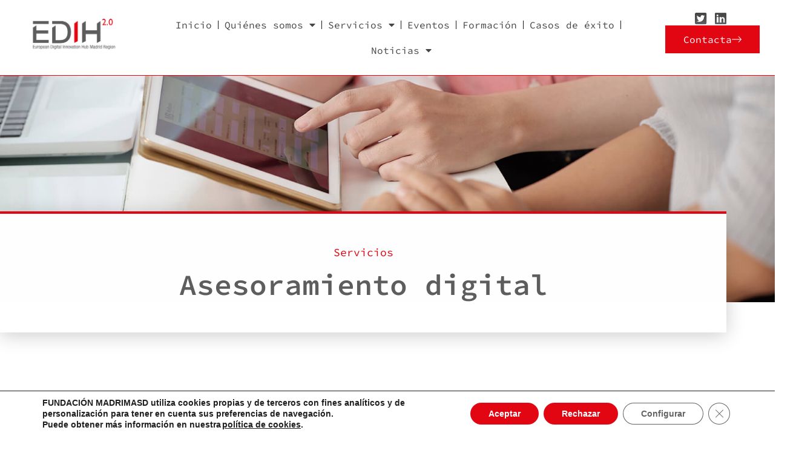

--- FILE ---
content_type: text/html; charset=UTF-8
request_url: https://www.edihmadrid.es/servicios/asesoramiento-digital/
body_size: 23207
content:
<!doctype html>
<html lang="es">
<head>
	<meta charset="UTF-8">
	<meta name="viewport" content="width=device-width, initial-scale=1">
	<link rel="profile" href="https://gmpg.org/xfn/11">
	<meta name='robots' content='index, follow, max-image-preview:large, max-snippet:-1, max-video-preview:-1' />

	<!-- This site is optimized with the Yoast SEO plugin v26.6 - https://yoast.com/wordpress/plugins/seo/ -->
	<title>Asesoramiento digital - Digitalización e innovación para PYMEs y Sector Público - EDIH Madrid Region</title>
	<link rel="canonical" href="https://www.edihmadrid.es/servicios/asesoramiento-digital/" />
	<meta property="og:locale" content="es_ES" />
	<meta property="og:type" content="article" />
	<meta property="og:title" content="Asesoramiento digital - Digitalización e innovación para PYMEs y Sector Público - EDIH Madrid Region" />
	<meta property="og:description" content="Servicios Asesoramiento digital El primer paso para participar en el EDIH Estudio del nivel de digitalización A través de herramientas desarrolladas por la Comisión Europea, podremos identificar el estado de la digitalización de tu empresa y crear un plan de acción que ofrezca soluciones a tus inquietudes digitales. ¿Empezamos?   1 Cuestionario inicial (40 minutos) Saber..." />
	<meta property="og:url" content="https://www.edihmadrid.es/servicios/asesoramiento-digital/" />
	<meta property="og:site_name" content="EDIH Madrid Region" />
	<meta property="article:modified_time" content="2026-01-13T12:57:57+00:00" />
	<meta property="og:image" content="https://www.edihmadrid.es/wp-content/uploads/2023/07/cuestionario-digital.jpg" />
	<meta property="og:image:width" content="1200" />
	<meta property="og:image:height" content="1200" />
	<meta property="og:image:type" content="image/jpeg" />
	<meta name="twitter:card" content="summary_large_image" />
	<meta name="twitter:site" content="@edihmadrid" />
	<meta name="twitter:label1" content="Tiempo de lectura" />
	<meta name="twitter:data1" content="2 minutos" />
	<script type="application/ld+json" class="yoast-schema-graph">{"@context":"https://schema.org","@graph":[{"@type":"WebPage","@id":"https://www.edihmadrid.es/servicios/asesoramiento-digital/","url":"https://www.edihmadrid.es/servicios/asesoramiento-digital/","name":"Asesoramiento digital - Digitalización e innovación para PYMEs y Sector Público - EDIH Madrid Region","isPartOf":{"@id":"https://www.edihmadrid.es/#website"},"primaryImageOfPage":{"@id":"https://www.edihmadrid.es/servicios/asesoramiento-digital/#primaryimage"},"image":{"@id":"https://www.edihmadrid.es/servicios/asesoramiento-digital/#primaryimage"},"thumbnailUrl":"https://www.edihmadrid.es/wp-content/uploads/2023/07/cuestionario-digital.jpg","datePublished":"2023-06-24T10:39:01+00:00","dateModified":"2026-01-13T12:57:57+00:00","breadcrumb":{"@id":"https://www.edihmadrid.es/servicios/asesoramiento-digital/#breadcrumb"},"inLanguage":"es","potentialAction":[{"@type":"ReadAction","target":["https://www.edihmadrid.es/servicios/asesoramiento-digital/"]}]},{"@type":"ImageObject","inLanguage":"es","@id":"https://www.edihmadrid.es/servicios/asesoramiento-digital/#primaryimage","url":"https://www.edihmadrid.es/wp-content/uploads/2023/07/cuestionario-digital.jpg","contentUrl":"https://www.edihmadrid.es/wp-content/uploads/2023/07/cuestionario-digital.jpg","width":1200,"height":1200,"caption":"Cuestionario digital"},{"@type":"BreadcrumbList","@id":"https://www.edihmadrid.es/servicios/asesoramiento-digital/#breadcrumb","itemListElement":[{"@type":"ListItem","position":1,"name":"Portada","item":"https://www.edihmadrid.es/"},{"@type":"ListItem","position":2,"name":"Servicios","item":"https://www.edihmadrid.es/servicios/"},{"@type":"ListItem","position":3,"name":"Asesoramiento digital"}]},{"@type":"WebSite","@id":"https://www.edihmadrid.es/#website","url":"https://www.edihmadrid.es/","name":"EDIH Madrid Region","description":"Digitalización e innovación para PYMEs y Sector Público","publisher":{"@id":"https://www.edihmadrid.es/#organization"},"potentialAction":[{"@type":"SearchAction","target":{"@type":"EntryPoint","urlTemplate":"https://www.edihmadrid.es/?s={search_term_string}"},"query-input":{"@type":"PropertyValueSpecification","valueRequired":true,"valueName":"search_term_string"}}],"inLanguage":"es"},{"@type":"Organization","@id":"https://www.edihmadrid.es/#organization","name":"EDIH Madrid Region","alternateName":"Digitalización e innovación para PYMEs y Sector Público","url":"https://www.edihmadrid.es/","logo":{"@type":"ImageObject","inLanguage":"es","@id":"https://www.edihmadrid.es/#/schema/logo/image/","url":"https://www.edihmadrid.es/wp-content/uploads/2026/01/Logo-EDIH-2-sin-fondo-1-scaled.png","contentUrl":"https://www.edihmadrid.es/wp-content/uploads/2026/01/Logo-EDIH-2-sin-fondo-1-scaled.png","width":2560,"height":1554,"caption":"EDIH Madrid Region"},"image":{"@id":"https://www.edihmadrid.es/#/schema/logo/image/"},"sameAs":["https://x.com/edihmadrid","https://www.linkedin.com/company/edih-madrid-region/"]}]}</script>
	<!-- / Yoast SEO plugin. -->


<link rel='dns-prefetch' href='//www.googletagmanager.com' />
<link rel="alternate" type="application/rss+xml" title="EDIH Madrid Region &raquo; Feed" href="https://www.edihmadrid.es/feed/" />
<link rel="alternate" type="application/rss+xml" title="EDIH Madrid Region &raquo; Feed de los comentarios" href="https://www.edihmadrid.es/comments/feed/" />
<link rel="alternate" title="oEmbed (JSON)" type="application/json+oembed" href="https://www.edihmadrid.es/wp-json/oembed/1.0/embed?url=https%3A%2F%2Fwww.edihmadrid.es%2Fservicios%2Fasesoramiento-digital%2F" />
<link rel="alternate" title="oEmbed (XML)" type="text/xml+oembed" href="https://www.edihmadrid.es/wp-json/oembed/1.0/embed?url=https%3A%2F%2Fwww.edihmadrid.es%2Fservicios%2Fasesoramiento-digital%2F&#038;format=xml" />
<style id='wp-img-auto-sizes-contain-inline-css'>
img:is([sizes=auto i],[sizes^="auto," i]){contain-intrinsic-size:3000px 1500px}
/*# sourceURL=wp-img-auto-sizes-contain-inline-css */
</style>

<style id='wp-emoji-styles-inline-css'>

	img.wp-smiley, img.emoji {
		display: inline !important;
		border: none !important;
		box-shadow: none !important;
		height: 1em !important;
		width: 1em !important;
		margin: 0 0.07em !important;
		vertical-align: -0.1em !important;
		background: none !important;
		padding: 0 !important;
	}
/*# sourceURL=wp-emoji-styles-inline-css */
</style>
<style id='global-styles-inline-css'>
:root{--wp--preset--aspect-ratio--square: 1;--wp--preset--aspect-ratio--4-3: 4/3;--wp--preset--aspect-ratio--3-4: 3/4;--wp--preset--aspect-ratio--3-2: 3/2;--wp--preset--aspect-ratio--2-3: 2/3;--wp--preset--aspect-ratio--16-9: 16/9;--wp--preset--aspect-ratio--9-16: 9/16;--wp--preset--color--black: #000000;--wp--preset--color--cyan-bluish-gray: #abb8c3;--wp--preset--color--white: #ffffff;--wp--preset--color--pale-pink: #f78da7;--wp--preset--color--vivid-red: #cf2e2e;--wp--preset--color--luminous-vivid-orange: #ff6900;--wp--preset--color--luminous-vivid-amber: #fcb900;--wp--preset--color--light-green-cyan: #7bdcb5;--wp--preset--color--vivid-green-cyan: #00d084;--wp--preset--color--pale-cyan-blue: #8ed1fc;--wp--preset--color--vivid-cyan-blue: #0693e3;--wp--preset--color--vivid-purple: #9b51e0;--wp--preset--gradient--vivid-cyan-blue-to-vivid-purple: linear-gradient(135deg,rgb(6,147,227) 0%,rgb(155,81,224) 100%);--wp--preset--gradient--light-green-cyan-to-vivid-green-cyan: linear-gradient(135deg,rgb(122,220,180) 0%,rgb(0,208,130) 100%);--wp--preset--gradient--luminous-vivid-amber-to-luminous-vivid-orange: linear-gradient(135deg,rgb(252,185,0) 0%,rgb(255,105,0) 100%);--wp--preset--gradient--luminous-vivid-orange-to-vivid-red: linear-gradient(135deg,rgb(255,105,0) 0%,rgb(207,46,46) 100%);--wp--preset--gradient--very-light-gray-to-cyan-bluish-gray: linear-gradient(135deg,rgb(238,238,238) 0%,rgb(169,184,195) 100%);--wp--preset--gradient--cool-to-warm-spectrum: linear-gradient(135deg,rgb(74,234,220) 0%,rgb(151,120,209) 20%,rgb(207,42,186) 40%,rgb(238,44,130) 60%,rgb(251,105,98) 80%,rgb(254,248,76) 100%);--wp--preset--gradient--blush-light-purple: linear-gradient(135deg,rgb(255,206,236) 0%,rgb(152,150,240) 100%);--wp--preset--gradient--blush-bordeaux: linear-gradient(135deg,rgb(254,205,165) 0%,rgb(254,45,45) 50%,rgb(107,0,62) 100%);--wp--preset--gradient--luminous-dusk: linear-gradient(135deg,rgb(255,203,112) 0%,rgb(199,81,192) 50%,rgb(65,88,208) 100%);--wp--preset--gradient--pale-ocean: linear-gradient(135deg,rgb(255,245,203) 0%,rgb(182,227,212) 50%,rgb(51,167,181) 100%);--wp--preset--gradient--electric-grass: linear-gradient(135deg,rgb(202,248,128) 0%,rgb(113,206,126) 100%);--wp--preset--gradient--midnight: linear-gradient(135deg,rgb(2,3,129) 0%,rgb(40,116,252) 100%);--wp--preset--font-size--small: 13px;--wp--preset--font-size--medium: 20px;--wp--preset--font-size--large: 36px;--wp--preset--font-size--x-large: 42px;--wp--preset--spacing--20: 0.44rem;--wp--preset--spacing--30: 0.67rem;--wp--preset--spacing--40: 1rem;--wp--preset--spacing--50: 1.5rem;--wp--preset--spacing--60: 2.25rem;--wp--preset--spacing--70: 3.38rem;--wp--preset--spacing--80: 5.06rem;--wp--preset--shadow--natural: 6px 6px 9px rgba(0, 0, 0, 0.2);--wp--preset--shadow--deep: 12px 12px 50px rgba(0, 0, 0, 0.4);--wp--preset--shadow--sharp: 6px 6px 0px rgba(0, 0, 0, 0.2);--wp--preset--shadow--outlined: 6px 6px 0px -3px rgb(255, 255, 255), 6px 6px rgb(0, 0, 0);--wp--preset--shadow--crisp: 6px 6px 0px rgb(0, 0, 0);}:root { --wp--style--global--content-size: 800px;--wp--style--global--wide-size: 1200px; }:where(body) { margin: 0; }.wp-site-blocks > .alignleft { float: left; margin-right: 2em; }.wp-site-blocks > .alignright { float: right; margin-left: 2em; }.wp-site-blocks > .aligncenter { justify-content: center; margin-left: auto; margin-right: auto; }:where(.wp-site-blocks) > * { margin-block-start: 24px; margin-block-end: 0; }:where(.wp-site-blocks) > :first-child { margin-block-start: 0; }:where(.wp-site-blocks) > :last-child { margin-block-end: 0; }:root { --wp--style--block-gap: 24px; }:root :where(.is-layout-flow) > :first-child{margin-block-start: 0;}:root :where(.is-layout-flow) > :last-child{margin-block-end: 0;}:root :where(.is-layout-flow) > *{margin-block-start: 24px;margin-block-end: 0;}:root :where(.is-layout-constrained) > :first-child{margin-block-start: 0;}:root :where(.is-layout-constrained) > :last-child{margin-block-end: 0;}:root :where(.is-layout-constrained) > *{margin-block-start: 24px;margin-block-end: 0;}:root :where(.is-layout-flex){gap: 24px;}:root :where(.is-layout-grid){gap: 24px;}.is-layout-flow > .alignleft{float: left;margin-inline-start: 0;margin-inline-end: 2em;}.is-layout-flow > .alignright{float: right;margin-inline-start: 2em;margin-inline-end: 0;}.is-layout-flow > .aligncenter{margin-left: auto !important;margin-right: auto !important;}.is-layout-constrained > .alignleft{float: left;margin-inline-start: 0;margin-inline-end: 2em;}.is-layout-constrained > .alignright{float: right;margin-inline-start: 2em;margin-inline-end: 0;}.is-layout-constrained > .aligncenter{margin-left: auto !important;margin-right: auto !important;}.is-layout-constrained > :where(:not(.alignleft):not(.alignright):not(.alignfull)){max-width: var(--wp--style--global--content-size);margin-left: auto !important;margin-right: auto !important;}.is-layout-constrained > .alignwide{max-width: var(--wp--style--global--wide-size);}body .is-layout-flex{display: flex;}.is-layout-flex{flex-wrap: wrap;align-items: center;}.is-layout-flex > :is(*, div){margin: 0;}body .is-layout-grid{display: grid;}.is-layout-grid > :is(*, div){margin: 0;}body{padding-top: 0px;padding-right: 0px;padding-bottom: 0px;padding-left: 0px;}a:where(:not(.wp-element-button)){text-decoration: underline;}:root :where(.wp-element-button, .wp-block-button__link){background-color: #32373c;border-width: 0;color: #fff;font-family: inherit;font-size: inherit;font-style: inherit;font-weight: inherit;letter-spacing: inherit;line-height: inherit;padding-top: calc(0.667em + 2px);padding-right: calc(1.333em + 2px);padding-bottom: calc(0.667em + 2px);padding-left: calc(1.333em + 2px);text-decoration: none;text-transform: inherit;}.has-black-color{color: var(--wp--preset--color--black) !important;}.has-cyan-bluish-gray-color{color: var(--wp--preset--color--cyan-bluish-gray) !important;}.has-white-color{color: var(--wp--preset--color--white) !important;}.has-pale-pink-color{color: var(--wp--preset--color--pale-pink) !important;}.has-vivid-red-color{color: var(--wp--preset--color--vivid-red) !important;}.has-luminous-vivid-orange-color{color: var(--wp--preset--color--luminous-vivid-orange) !important;}.has-luminous-vivid-amber-color{color: var(--wp--preset--color--luminous-vivid-amber) !important;}.has-light-green-cyan-color{color: var(--wp--preset--color--light-green-cyan) !important;}.has-vivid-green-cyan-color{color: var(--wp--preset--color--vivid-green-cyan) !important;}.has-pale-cyan-blue-color{color: var(--wp--preset--color--pale-cyan-blue) !important;}.has-vivid-cyan-blue-color{color: var(--wp--preset--color--vivid-cyan-blue) !important;}.has-vivid-purple-color{color: var(--wp--preset--color--vivid-purple) !important;}.has-black-background-color{background-color: var(--wp--preset--color--black) !important;}.has-cyan-bluish-gray-background-color{background-color: var(--wp--preset--color--cyan-bluish-gray) !important;}.has-white-background-color{background-color: var(--wp--preset--color--white) !important;}.has-pale-pink-background-color{background-color: var(--wp--preset--color--pale-pink) !important;}.has-vivid-red-background-color{background-color: var(--wp--preset--color--vivid-red) !important;}.has-luminous-vivid-orange-background-color{background-color: var(--wp--preset--color--luminous-vivid-orange) !important;}.has-luminous-vivid-amber-background-color{background-color: var(--wp--preset--color--luminous-vivid-amber) !important;}.has-light-green-cyan-background-color{background-color: var(--wp--preset--color--light-green-cyan) !important;}.has-vivid-green-cyan-background-color{background-color: var(--wp--preset--color--vivid-green-cyan) !important;}.has-pale-cyan-blue-background-color{background-color: var(--wp--preset--color--pale-cyan-blue) !important;}.has-vivid-cyan-blue-background-color{background-color: var(--wp--preset--color--vivid-cyan-blue) !important;}.has-vivid-purple-background-color{background-color: var(--wp--preset--color--vivid-purple) !important;}.has-black-border-color{border-color: var(--wp--preset--color--black) !important;}.has-cyan-bluish-gray-border-color{border-color: var(--wp--preset--color--cyan-bluish-gray) !important;}.has-white-border-color{border-color: var(--wp--preset--color--white) !important;}.has-pale-pink-border-color{border-color: var(--wp--preset--color--pale-pink) !important;}.has-vivid-red-border-color{border-color: var(--wp--preset--color--vivid-red) !important;}.has-luminous-vivid-orange-border-color{border-color: var(--wp--preset--color--luminous-vivid-orange) !important;}.has-luminous-vivid-amber-border-color{border-color: var(--wp--preset--color--luminous-vivid-amber) !important;}.has-light-green-cyan-border-color{border-color: var(--wp--preset--color--light-green-cyan) !important;}.has-vivid-green-cyan-border-color{border-color: var(--wp--preset--color--vivid-green-cyan) !important;}.has-pale-cyan-blue-border-color{border-color: var(--wp--preset--color--pale-cyan-blue) !important;}.has-vivid-cyan-blue-border-color{border-color: var(--wp--preset--color--vivid-cyan-blue) !important;}.has-vivid-purple-border-color{border-color: var(--wp--preset--color--vivid-purple) !important;}.has-vivid-cyan-blue-to-vivid-purple-gradient-background{background: var(--wp--preset--gradient--vivid-cyan-blue-to-vivid-purple) !important;}.has-light-green-cyan-to-vivid-green-cyan-gradient-background{background: var(--wp--preset--gradient--light-green-cyan-to-vivid-green-cyan) !important;}.has-luminous-vivid-amber-to-luminous-vivid-orange-gradient-background{background: var(--wp--preset--gradient--luminous-vivid-amber-to-luminous-vivid-orange) !important;}.has-luminous-vivid-orange-to-vivid-red-gradient-background{background: var(--wp--preset--gradient--luminous-vivid-orange-to-vivid-red) !important;}.has-very-light-gray-to-cyan-bluish-gray-gradient-background{background: var(--wp--preset--gradient--very-light-gray-to-cyan-bluish-gray) !important;}.has-cool-to-warm-spectrum-gradient-background{background: var(--wp--preset--gradient--cool-to-warm-spectrum) !important;}.has-blush-light-purple-gradient-background{background: var(--wp--preset--gradient--blush-light-purple) !important;}.has-blush-bordeaux-gradient-background{background: var(--wp--preset--gradient--blush-bordeaux) !important;}.has-luminous-dusk-gradient-background{background: var(--wp--preset--gradient--luminous-dusk) !important;}.has-pale-ocean-gradient-background{background: var(--wp--preset--gradient--pale-ocean) !important;}.has-electric-grass-gradient-background{background: var(--wp--preset--gradient--electric-grass) !important;}.has-midnight-gradient-background{background: var(--wp--preset--gradient--midnight) !important;}.has-small-font-size{font-size: var(--wp--preset--font-size--small) !important;}.has-medium-font-size{font-size: var(--wp--preset--font-size--medium) !important;}.has-large-font-size{font-size: var(--wp--preset--font-size--large) !important;}.has-x-large-font-size{font-size: var(--wp--preset--font-size--x-large) !important;}
:root :where(.wp-block-pullquote){font-size: 1.5em;line-height: 1.6;}
/*# sourceURL=global-styles-inline-css */
</style>
<link rel='stylesheet' id='niche-frame-css' href='https://www.edihmadrid.es/wp-content/plugins/events-addon-for-elementor/assets/css/niche-frame.css?ver=1.0' media='all' />
<link rel='stylesheet' id='font-awesome-css' href='https://www.edihmadrid.es/wp-content/plugins/elementor/assets/lib/font-awesome/css/font-awesome.min.css?ver=4.7.0' media='all' />
<link rel='stylesheet' id='animate-css' href='https://www.edihmadrid.es/wp-content/plugins/events-addon-for-elementor/assets/css/animate.min.css?ver=3.7.2' media='all' />
<link rel='stylesheet' id='themify-icons-css' href='https://www.edihmadrid.es/wp-content/plugins/events-addon-for-elementor/assets/css/themify-icons.min.css?ver=1.0.0' media='all' />
<link rel='stylesheet' id='linea-css' href='https://www.edihmadrid.es/wp-content/plugins/events-addon-for-elementor/assets/css/linea.min.css?ver=1.0.0' media='all' />
<link rel='stylesheet' id='magnific-popup-css' href='https://www.edihmadrid.es/wp-content/plugins/events-addon-for-elementor/assets/css/magnific-popup.min.css?ver=1.0' media='all' />
<link rel='stylesheet' id='owl-carousel-css' href='https://www.edihmadrid.es/wp-content/plugins/events-addon-for-elementor/assets/css/owl.carousel.min.css?ver=2.3.4' media='all' />
<link rel='stylesheet' id='juxtapose-css' href='https://www.edihmadrid.es/wp-content/plugins/events-addon-for-elementor/assets/css/juxtapose.css?ver=1.0' media='all' />
<link rel='stylesheet' id='naevents-styles-css' href='https://www.edihmadrid.es/wp-content/plugins/events-addon-for-elementor/assets/css/styles.css?ver=1.8.2' media='all' />
<link rel='stylesheet' id='naevents-responsive-css' href='https://www.edihmadrid.es/wp-content/plugins/events-addon-for-elementor/assets/css/responsive.css?ver=1.8.2' media='all' />
<link rel='stylesheet' id='hello-elementor-css' href='https://www.edihmadrid.es/wp-content/themes/hello-elementor/assets/css/reset.css?ver=3.4.5' media='all' />
<link rel='stylesheet' id='hello-elementor-theme-style-css' href='https://www.edihmadrid.es/wp-content/themes/hello-elementor/assets/css/theme.css?ver=3.4.5' media='all' />
<link rel='stylesheet' id='hello-elementor-header-footer-css' href='https://www.edihmadrid.es/wp-content/themes/hello-elementor/assets/css/header-footer.css?ver=3.4.5' media='all' />
<link rel='stylesheet' id='elementor-frontend-css' href='https://www.edihmadrid.es/wp-content/plugins/elementor/assets/css/frontend.min.css?ver=3.34.0' media='all' />
<link rel='stylesheet' id='widget-image-css' href='https://www.edihmadrid.es/wp-content/plugins/elementor/assets/css/widget-image.min.css?ver=3.34.0' media='all' />
<link rel='stylesheet' id='widget-nav-menu-css' href='https://www.edihmadrid.es/wp-content/plugins/elementor-pro/assets/css/widget-nav-menu.min.css?ver=3.34.0' media='all' />
<link rel='stylesheet' id='widget-icon-list-css' href='https://www.edihmadrid.es/wp-content/plugins/elementor/assets/css/widget-icon-list.min.css?ver=3.34.0' media='all' />
<link rel='stylesheet' id='e-sticky-css' href='https://www.edihmadrid.es/wp-content/plugins/elementor-pro/assets/css/modules/sticky.min.css?ver=3.34.0' media='all' />
<link rel='stylesheet' id='widget-heading-css' href='https://www.edihmadrid.es/wp-content/plugins/elementor/assets/css/widget-heading.min.css?ver=3.34.0' media='all' />
<link rel='stylesheet' id='widget-form-css' href='https://www.edihmadrid.es/wp-content/plugins/elementor-pro/assets/css/widget-form.min.css?ver=3.34.0' media='all' />
<link rel='stylesheet' id='widget-toggle-css' href='https://www.edihmadrid.es/wp-content/plugins/elementor/assets/css/widget-toggle.min.css?ver=3.34.0' media='all' />
<link rel='stylesheet' id='elementor-icons-css' href='https://www.edihmadrid.es/wp-content/plugins/elementor/assets/lib/eicons/css/elementor-icons.min.css?ver=5.45.0' media='all' />
<link rel='stylesheet' id='elementor-post-8-css' href='https://www.edihmadrid.es/wp-content/uploads/elementor/css/post-8.css?ver=1768536387' media='all' />
<link rel='stylesheet' id='dashicons-css' href='https://www.edihmadrid.es/wp-includes/css/dashicons.min.css?ver=6.9' media='all' />
<link rel='stylesheet' id='jet-tabs-frontend-css' href='https://www.edihmadrid.es/wp-content/plugins/jet-tabs/assets/css/jet-tabs-frontend.css?ver=2.2.12' media='all' />
<link rel='stylesheet' id='swiper-css' href='https://www.edihmadrid.es/wp-content/plugins/elementor/assets/lib/swiper/v8/css/swiper.min.css?ver=8.4.5' media='all' />
<link rel='stylesheet' id='e-animation-fadeIn-css' href='https://www.edihmadrid.es/wp-content/plugins/elementor/assets/lib/animations/styles/fadeIn.min.css?ver=3.34.0' media='all' />
<link rel='stylesheet' id='e-animation-fadeInUp-css' href='https://www.edihmadrid.es/wp-content/plugins/elementor/assets/lib/animations/styles/fadeInUp.min.css?ver=3.34.0' media='all' />
<link rel='stylesheet' id='widget-icon-box-css' href='https://www.edihmadrid.es/wp-content/plugins/elementor/assets/css/widget-icon-box.min.css?ver=3.34.0' media='all' />
<link rel='stylesheet' id='widget-menu-anchor-css' href='https://www.edihmadrid.es/wp-content/plugins/elementor/assets/css/widget-menu-anchor.min.css?ver=3.34.0' media='all' />
<link rel='stylesheet' id='e-animation-fadeInLeft-css' href='https://www.edihmadrid.es/wp-content/plugins/elementor/assets/lib/animations/styles/fadeInLeft.min.css?ver=3.34.0' media='all' />
<link rel='stylesheet' id='e-animation-fadeInRight-css' href='https://www.edihmadrid.es/wp-content/plugins/elementor/assets/lib/animations/styles/fadeInRight.min.css?ver=3.34.0' media='all' />
<link rel='stylesheet' id='elementor-post-754-css' href='https://www.edihmadrid.es/wp-content/uploads/elementor/css/post-754.css?ver=1768560525' media='all' />
<link rel='stylesheet' id='elementor-post-1616-css' href='https://www.edihmadrid.es/wp-content/uploads/elementor/css/post-1616.css?ver=1768538118' media='all' />
<link rel='stylesheet' id='elementor-post-15-css' href='https://www.edihmadrid.es/wp-content/uploads/elementor/css/post-15.css?ver=1768536388' media='all' />
<link rel='stylesheet' id='hello-elementor-child-style-css' href='https://www.edihmadrid.es/wp-content/themes/hello-theme-child-master/style.css?ver=1.0.0' media='all' />
<link rel='stylesheet' id='moove_gdpr_frontend-css' href='https://www.edihmadrid.es/wp-content/plugins/gdpr-cookie-compliance/dist/styles/gdpr-main.css?ver=5.0.9' media='all' />
<style id='moove_gdpr_frontend-inline-css'>
#moove_gdpr_cookie_modal,#moove_gdpr_cookie_info_bar,.gdpr_cookie_settings_shortcode_content{font-family:&#039;Nunito&#039;,sans-serif}#moove_gdpr_save_popup_settings_button{background-color:#373737;color:#fff}#moove_gdpr_save_popup_settings_button:hover{background-color:#000}#moove_gdpr_cookie_info_bar .moove-gdpr-info-bar-container .moove-gdpr-info-bar-content a.mgbutton,#moove_gdpr_cookie_info_bar .moove-gdpr-info-bar-container .moove-gdpr-info-bar-content button.mgbutton{background-color:#e20613}#moove_gdpr_cookie_modal .moove-gdpr-modal-content .moove-gdpr-modal-footer-content .moove-gdpr-button-holder a.mgbutton,#moove_gdpr_cookie_modal .moove-gdpr-modal-content .moove-gdpr-modal-footer-content .moove-gdpr-button-holder button.mgbutton,.gdpr_cookie_settings_shortcode_content .gdpr-shr-button.button-green{background-color:#e20613;border-color:#e20613}#moove_gdpr_cookie_modal .moove-gdpr-modal-content .moove-gdpr-modal-footer-content .moove-gdpr-button-holder a.mgbutton:hover,#moove_gdpr_cookie_modal .moove-gdpr-modal-content .moove-gdpr-modal-footer-content .moove-gdpr-button-holder button.mgbutton:hover,.gdpr_cookie_settings_shortcode_content .gdpr-shr-button.button-green:hover{background-color:#fff;color:#e20613}#moove_gdpr_cookie_modal .moove-gdpr-modal-content .moove-gdpr-modal-close i,#moove_gdpr_cookie_modal .moove-gdpr-modal-content .moove-gdpr-modal-close span.gdpr-icon{background-color:#e20613;border:1px solid #e20613}#moove_gdpr_cookie_info_bar span.moove-gdpr-infobar-allow-all.focus-g,#moove_gdpr_cookie_info_bar span.moove-gdpr-infobar-allow-all:focus,#moove_gdpr_cookie_info_bar button.moove-gdpr-infobar-allow-all.focus-g,#moove_gdpr_cookie_info_bar button.moove-gdpr-infobar-allow-all:focus,#moove_gdpr_cookie_info_bar span.moove-gdpr-infobar-reject-btn.focus-g,#moove_gdpr_cookie_info_bar span.moove-gdpr-infobar-reject-btn:focus,#moove_gdpr_cookie_info_bar button.moove-gdpr-infobar-reject-btn.focus-g,#moove_gdpr_cookie_info_bar button.moove-gdpr-infobar-reject-btn:focus,#moove_gdpr_cookie_info_bar span.change-settings-button.focus-g,#moove_gdpr_cookie_info_bar span.change-settings-button:focus,#moove_gdpr_cookie_info_bar button.change-settings-button.focus-g,#moove_gdpr_cookie_info_bar button.change-settings-button:focus{-webkit-box-shadow:0 0 1px 3px #e20613;-moz-box-shadow:0 0 1px 3px #e20613;box-shadow:0 0 1px 3px #e20613}#moove_gdpr_cookie_modal .moove-gdpr-modal-content .moove-gdpr-modal-close i:hover,#moove_gdpr_cookie_modal .moove-gdpr-modal-content .moove-gdpr-modal-close span.gdpr-icon:hover,#moove_gdpr_cookie_info_bar span[data-href]>u.change-settings-button{color:#e20613}#moove_gdpr_cookie_modal .moove-gdpr-modal-content .moove-gdpr-modal-left-content #moove-gdpr-menu li.menu-item-selected a span.gdpr-icon,#moove_gdpr_cookie_modal .moove-gdpr-modal-content .moove-gdpr-modal-left-content #moove-gdpr-menu li.menu-item-selected button span.gdpr-icon{color:inherit}#moove_gdpr_cookie_modal .moove-gdpr-modal-content .moove-gdpr-modal-left-content #moove-gdpr-menu li a span.gdpr-icon,#moove_gdpr_cookie_modal .moove-gdpr-modal-content .moove-gdpr-modal-left-content #moove-gdpr-menu li button span.gdpr-icon{color:inherit}#moove_gdpr_cookie_modal .gdpr-acc-link{line-height:0;font-size:0;color:transparent;position:absolute}#moove_gdpr_cookie_modal .moove-gdpr-modal-content .moove-gdpr-modal-close:hover i,#moove_gdpr_cookie_modal .moove-gdpr-modal-content .moove-gdpr-modal-left-content #moove-gdpr-menu li a,#moove_gdpr_cookie_modal .moove-gdpr-modal-content .moove-gdpr-modal-left-content #moove-gdpr-menu li button,#moove_gdpr_cookie_modal .moove-gdpr-modal-content .moove-gdpr-modal-left-content #moove-gdpr-menu li button i,#moove_gdpr_cookie_modal .moove-gdpr-modal-content .moove-gdpr-modal-left-content #moove-gdpr-menu li a i,#moove_gdpr_cookie_modal .moove-gdpr-modal-content .moove-gdpr-tab-main .moove-gdpr-tab-main-content a:hover,#moove_gdpr_cookie_info_bar.moove-gdpr-dark-scheme .moove-gdpr-info-bar-container .moove-gdpr-info-bar-content a.mgbutton:hover,#moove_gdpr_cookie_info_bar.moove-gdpr-dark-scheme .moove-gdpr-info-bar-container .moove-gdpr-info-bar-content button.mgbutton:hover,#moove_gdpr_cookie_info_bar.moove-gdpr-dark-scheme .moove-gdpr-info-bar-container .moove-gdpr-info-bar-content a:hover,#moove_gdpr_cookie_info_bar.moove-gdpr-dark-scheme .moove-gdpr-info-bar-container .moove-gdpr-info-bar-content button:hover,#moove_gdpr_cookie_info_bar.moove-gdpr-dark-scheme .moove-gdpr-info-bar-container .moove-gdpr-info-bar-content span.change-settings-button:hover,#moove_gdpr_cookie_info_bar.moove-gdpr-dark-scheme .moove-gdpr-info-bar-container .moove-gdpr-info-bar-content button.change-settings-button:hover,#moove_gdpr_cookie_info_bar.moove-gdpr-dark-scheme .moove-gdpr-info-bar-container .moove-gdpr-info-bar-content u.change-settings-button:hover,#moove_gdpr_cookie_info_bar span[data-href]>u.change-settings-button,#moove_gdpr_cookie_info_bar.moove-gdpr-dark-scheme .moove-gdpr-info-bar-container .moove-gdpr-info-bar-content a.mgbutton.focus-g,#moove_gdpr_cookie_info_bar.moove-gdpr-dark-scheme .moove-gdpr-info-bar-container .moove-gdpr-info-bar-content button.mgbutton.focus-g,#moove_gdpr_cookie_info_bar.moove-gdpr-dark-scheme .moove-gdpr-info-bar-container .moove-gdpr-info-bar-content a.focus-g,#moove_gdpr_cookie_info_bar.moove-gdpr-dark-scheme .moove-gdpr-info-bar-container .moove-gdpr-info-bar-content button.focus-g,#moove_gdpr_cookie_info_bar.moove-gdpr-dark-scheme .moove-gdpr-info-bar-container .moove-gdpr-info-bar-content a.mgbutton:focus,#moove_gdpr_cookie_info_bar.moove-gdpr-dark-scheme .moove-gdpr-info-bar-container .moove-gdpr-info-bar-content button.mgbutton:focus,#moove_gdpr_cookie_info_bar.moove-gdpr-dark-scheme .moove-gdpr-info-bar-container .moove-gdpr-info-bar-content a:focus,#moove_gdpr_cookie_info_bar.moove-gdpr-dark-scheme .moove-gdpr-info-bar-container .moove-gdpr-info-bar-content button:focus,#moove_gdpr_cookie_info_bar.moove-gdpr-dark-scheme .moove-gdpr-info-bar-container .moove-gdpr-info-bar-content span.change-settings-button.focus-g,span.change-settings-button:focus,button.change-settings-button.focus-g,button.change-settings-button:focus,#moove_gdpr_cookie_info_bar.moove-gdpr-dark-scheme .moove-gdpr-info-bar-container .moove-gdpr-info-bar-content u.change-settings-button.focus-g,#moove_gdpr_cookie_info_bar.moove-gdpr-dark-scheme .moove-gdpr-info-bar-container .moove-gdpr-info-bar-content u.change-settings-button:focus{color:#e20613}#moove_gdpr_cookie_modal .moove-gdpr-branding.focus-g span,#moove_gdpr_cookie_modal .moove-gdpr-modal-content .moove-gdpr-tab-main a.focus-g,#moove_gdpr_cookie_modal .moove-gdpr-modal-content .moove-gdpr-tab-main .gdpr-cd-details-toggle.focus-g{color:#e20613}#moove_gdpr_cookie_modal.gdpr_lightbox-hide{display:none}
/*# sourceURL=moove_gdpr_frontend-inline-css */
</style>
<link rel='stylesheet' id='elementor-gf-local-sourcecodepro-css' href='https://www.edihmadrid.es/wp-content/uploads/elementor/google-fonts/css/sourcecodepro.css?ver=1742383691' media='all' />
<link rel='stylesheet' id='elementor-gf-local-roboto-css' href='https://www.edihmadrid.es/wp-content/uploads/elementor/google-fonts/css/roboto.css?ver=1742383698' media='all' />
<link rel='stylesheet' id='elementor-gf-local-rubik-css' href='https://www.edihmadrid.es/wp-content/uploads/elementor/google-fonts/css/rubik.css?ver=1742383702' media='all' />
<link rel='stylesheet' id='elementor-gf-local-anonymouspro-css' href='https://www.edihmadrid.es/wp-content/uploads/elementor/google-fonts/css/anonymouspro.css?ver=1742383703' media='all' />
<link rel='stylesheet' id='elementor-icons-shared-0-css' href='https://www.edihmadrid.es/wp-content/plugins/elementor/assets/lib/font-awesome/css/fontawesome.min.css?ver=5.15.3' media='all' />
<link rel='stylesheet' id='elementor-icons-fa-solid-css' href='https://www.edihmadrid.es/wp-content/plugins/elementor/assets/lib/font-awesome/css/solid.min.css?ver=5.15.3' media='all' />
<link rel='stylesheet' id='elementor-icons-fa-brands-css' href='https://www.edihmadrid.es/wp-content/plugins/elementor/assets/lib/font-awesome/css/brands.min.css?ver=5.15.3' media='all' />
<script src="https://www.edihmadrid.es/wp-includes/js/jquery/jquery.min.js?ver=3.7.1" id="jquery-core-js"></script>
<script src="https://www.edihmadrid.es/wp-includes/js/jquery/jquery-migrate.min.js?ver=3.4.1" id="jquery-migrate-js"></script>

<!-- Fragmento de código de la etiqueta de Google (gtag.js) añadida por Site Kit -->
<!-- Fragmento de código de Google Analytics añadido por Site Kit -->
<script src="https://www.googletagmanager.com/gtag/js?id=GT-NBXC8JQ" id="google_gtagjs-js" async></script>
<script id="google_gtagjs-js-after">
window.dataLayer = window.dataLayer || [];function gtag(){dataLayer.push(arguments);}
gtag("set","linker",{"domains":["www.edihmadrid.es"]});
gtag("js", new Date());
gtag("set", "developer_id.dZTNiMT", true);
gtag("config", "GT-NBXC8JQ");
//# sourceURL=google_gtagjs-js-after
</script>
<link rel="https://api.w.org/" href="https://www.edihmadrid.es/wp-json/" /><link rel="alternate" title="JSON" type="application/json" href="https://www.edihmadrid.es/wp-json/wp/v2/pages/754" /><link rel="EditURI" type="application/rsd+xml" title="RSD" href="https://www.edihmadrid.es/xmlrpc.php?rsd" />
<meta name="generator" content="WordPress 6.9" />
<link rel='shortlink' href='https://www.edihmadrid.es/?p=754' />
<meta name="generator" content="Site Kit by Google 1.168.0" /><meta name="generator" content="Elementor 3.34.0; features: additional_custom_breakpoints; settings: css_print_method-external, google_font-enabled, font_display-swap">
			<style>
				.e-con.e-parent:nth-of-type(n+4):not(.e-lazyloaded):not(.e-no-lazyload),
				.e-con.e-parent:nth-of-type(n+4):not(.e-lazyloaded):not(.e-no-lazyload) * {
					background-image: none !important;
				}
				@media screen and (max-height: 1024px) {
					.e-con.e-parent:nth-of-type(n+3):not(.e-lazyloaded):not(.e-no-lazyload),
					.e-con.e-parent:nth-of-type(n+3):not(.e-lazyloaded):not(.e-no-lazyload) * {
						background-image: none !important;
					}
				}
				@media screen and (max-height: 640px) {
					.e-con.e-parent:nth-of-type(n+2):not(.e-lazyloaded):not(.e-no-lazyload),
					.e-con.e-parent:nth-of-type(n+2):not(.e-lazyloaded):not(.e-no-lazyload) * {
						background-image: none !important;
					}
				}
			</style>
			<link rel="icon" href="https://www.edihmadrid.es/wp-content/uploads/2026/01/Logo-EDIH-2-sin-fondo-1-150x150.png" sizes="32x32" />
<link rel="icon" href="https://www.edihmadrid.es/wp-content/uploads/2026/01/Logo-EDIH-2-sin-fondo-1-scaled.png" sizes="192x192" />
<link rel="apple-touch-icon" href="https://www.edihmadrid.es/wp-content/uploads/2026/01/Logo-EDIH-2-sin-fondo-1-scaled.png" />
<meta name="msapplication-TileImage" content="https://www.edihmadrid.es/wp-content/uploads/2026/01/Logo-EDIH-2-sin-fondo-1-scaled.png" />
</head>
<body class="wp-singular page-template page-template-elementor_header_footer page page-id-754 page-child parent-pageid-660 wp-custom-logo wp-embed-responsive wp-theme-hello-elementor wp-child-theme-hello-theme-child-master hello-elementor-default elementor-default elementor-template-full-width elementor-kit-8 elementor-page elementor-page-754">


<a class="skip-link screen-reader-text" href="#content">Ir al contenido</a>

		<header data-elementor-type="header" data-elementor-id="1616" class="elementor elementor-1616 elementor-location-header" data-elementor-post-type="elementor_library">
			<div data-dce-background-color="#FFFFFF" class="elementor-element elementor-element-44c2de1 e-flex e-con-boxed e-con e-parent" data-id="44c2de1" data-element_type="container" data-settings="{&quot;background_background&quot;:&quot;classic&quot;,&quot;jet_parallax_layout_list&quot;:[],&quot;sticky&quot;:&quot;top&quot;,&quot;sticky_on&quot;:[&quot;desktop&quot;,&quot;tablet&quot;,&quot;mobile&quot;],&quot;sticky_offset&quot;:0,&quot;sticky_effects_offset&quot;:0,&quot;sticky_anchor_link_offset&quot;:0}">
					<div class="e-con-inner">
		<div class="elementor-element elementor-element-5fd5dad e-con-full e-flex e-con e-child" data-id="5fd5dad" data-element_type="container" data-settings="{&quot;jet_parallax_layout_list&quot;:[]}">
				<div class="elementor-element elementor-element-c6fbcbb elementor-widget__width-initial elementor-widget elementor-widget-theme-site-logo elementor-widget-image" data-id="c6fbcbb" data-element_type="widget" data-widget_type="theme-site-logo.default">
				<div class="elementor-widget-container">
											<a href="https://www.edihmadrid.es">
			<img width="2560" height="1554" src="https://www.edihmadrid.es/wp-content/uploads/2026/01/Logo-EDIH-2-sin-fondo-1-scaled.png" class="attachment-full size-full wp-image-4957" alt="" srcset="https://www.edihmadrid.es/wp-content/uploads/2026/01/Logo-EDIH-2-sin-fondo-1-scaled.png 2560w, https://www.edihmadrid.es/wp-content/uploads/2026/01/Logo-EDIH-2-sin-fondo-1-300x182.png 300w, https://www.edihmadrid.es/wp-content/uploads/2026/01/Logo-EDIH-2-sin-fondo-1-1024x622.png 1024w, https://www.edihmadrid.es/wp-content/uploads/2026/01/Logo-EDIH-2-sin-fondo-1-768x466.png 768w, https://www.edihmadrid.es/wp-content/uploads/2026/01/Logo-EDIH-2-sin-fondo-1-1536x933.png 1536w, https://www.edihmadrid.es/wp-content/uploads/2026/01/Logo-EDIH-2-sin-fondo-1-2048x1243.png 2048w, https://www.edihmadrid.es/wp-content/uploads/2026/01/Logo-EDIH-2-sin-fondo-1-1320x801.png 1320w" sizes="(max-width: 2560px) 100vw, 2560px" />				</a>
											</div>
				</div>
				</div>
		<div class="elementor-element elementor-element-f178b0d e-con-full e-flex e-con e-child" data-id="f178b0d" data-element_type="container" data-settings="{&quot;jet_parallax_layout_list&quot;:[]}">
				<div class="elementor-element elementor-element-5ed0fcd elementor-nav-menu--stretch elementor-nav-menu__text-align-center elementor-nav-menu__align-center elementor-widget__width-initial elementor-nav-menu--dropdown-tablet elementor-nav-menu--toggle elementor-nav-menu--burger elementor-widget elementor-widget-nav-menu" data-id="5ed0fcd" data-element_type="widget" data-settings="{&quot;full_width&quot;:&quot;stretch&quot;,&quot;layout&quot;:&quot;horizontal&quot;,&quot;submenu_icon&quot;:{&quot;value&quot;:&quot;&lt;i class=\&quot;fas fa-caret-down\&quot; aria-hidden=\&quot;true\&quot;&gt;&lt;\/i&gt;&quot;,&quot;library&quot;:&quot;fa-solid&quot;},&quot;toggle&quot;:&quot;burger&quot;}" data-widget_type="nav-menu.default">
				<div class="elementor-widget-container">
								<nav aria-label="Menú" class="elementor-nav-menu--main elementor-nav-menu__container elementor-nav-menu--layout-horizontal e--pointer-none">
				<ul id="menu-1-5ed0fcd" class="elementor-nav-menu"><li class="menu-item menu-item-type-post_type menu-item-object-page menu-item-home menu-item-143"><a href="https://www.edihmadrid.es/" class="elementor-item">Inicio</a></li>
<li class="menu-item menu-item-type-post_type menu-item-object-page menu-item-has-children menu-item-659"><a href="https://www.edihmadrid.es/quienes-somos/" class="elementor-item">Quiénes somos</a>
<ul class="sub-menu elementor-nav-menu--dropdown">
	<li class="menu-item menu-item-type-post_type menu-item-object-page menu-item-418"><a href="https://www.edihmadrid.es/quienes-somos/socios/" class="elementor-sub-item">Socios</a></li>
	<li class="menu-item menu-item-type-post_type menu-item-object-page menu-item-5154"><a href="https://www.edihmadrid.es/transparencia-edih2-0/" class="elementor-sub-item">Transparencia</a></li>
</ul>
</li>
<li class="menu-item menu-item-type-post_type menu-item-object-page current-page-ancestor current-menu-ancestor current-menu-parent current-page-parent current_page_parent current_page_ancestor menu-item-has-children menu-item-749"><a href="https://www.edihmadrid.es/servicios/" class="elementor-item">Servicios</a>
<ul class="sub-menu elementor-nav-menu--dropdown">
	<li class="menu-item menu-item-type-post_type menu-item-object-page current-menu-item page_item page-item-754 current_page_item menu-item-799"><a href="https://www.edihmadrid.es/servicios/asesoramiento-digital/" aria-current="page" class="elementor-sub-item elementor-item-active">Asesoramiento digital</a></li>
	<li class="menu-item menu-item-type-post_type menu-item-object-page menu-item-846"><a href="https://www.edihmadrid.es/servicios/formacion-y-capacitacion-en-competencias-digitales/" class="elementor-sub-item">Formación y capacitación en competencias digitales</a></li>
	<li class="menu-item menu-item-type-post_type menu-item-object-page menu-item-917"><a href="https://www.edihmadrid.es/servicios/testeo-de-tecnologia/" class="elementor-sub-item">Testeo de tecnología</a></li>
	<li class="menu-item menu-item-type-post_type menu-item-object-page menu-item-916"><a href="https://www.edihmadrid.es/servicios/busqueda-de-financiacion/" class="elementor-sub-item">Búsqueda de financiación</a></li>
	<li class="menu-item menu-item-type-post_type menu-item-object-page menu-item-5044"><a href="https://www.edihmadrid.es/servicios/networking/" class="elementor-sub-item">Networking</a></li>
	<li class="menu-item menu-item-type-post_type menu-item-object-page menu-item-2855"><a href="https://www.edihmadrid.es/catalogo-de-servicios/" class="elementor-sub-item">CATÁLOGO COMPLETO</a></li>
</ul>
</li>
<li class="menu-item menu-item-type-post_type menu-item-object-page menu-item-2530"><a href="https://www.edihmadrid.es/eventos/" class="elementor-item">Eventos</a></li>
<li class="menu-item menu-item-type-post_type menu-item-object-page menu-item-4175"><a href="https://www.edihmadrid.es/formacion/" class="elementor-item">Formación</a></li>
<li class="menu-item menu-item-type-post_type menu-item-object-page menu-item-4446"><a href="https://www.edihmadrid.es/casos-de-exito/" class="elementor-item">Casos de éxito</a></li>
<li class="menu-item menu-item-type-post_type menu-item-object-page menu-item-has-children menu-item-2878"><a href="https://www.edihmadrid.es/noticias/" class="elementor-item">Noticias</a>
<ul class="sub-menu elementor-nav-menu--dropdown">
	<li class="menu-item menu-item-type-post_type menu-item-object-page menu-item-4237"><a href="https://www.edihmadrid.es/videos/" class="elementor-sub-item">Videos</a></li>
</ul>
</li>
</ul>			</nav>
					<div class="elementor-menu-toggle" role="button" tabindex="0" aria-label="Alternar menú" aria-expanded="false">
			<i aria-hidden="true" role="presentation" class="elementor-menu-toggle__icon--open eicon-menu-bar"></i><i aria-hidden="true" role="presentation" class="elementor-menu-toggle__icon--close eicon-close"></i>		</div>
					<nav class="elementor-nav-menu--dropdown elementor-nav-menu__container" aria-hidden="true">
				<ul id="menu-2-5ed0fcd" class="elementor-nav-menu"><li class="menu-item menu-item-type-post_type menu-item-object-page menu-item-home menu-item-143"><a href="https://www.edihmadrid.es/" class="elementor-item" tabindex="-1">Inicio</a></li>
<li class="menu-item menu-item-type-post_type menu-item-object-page menu-item-has-children menu-item-659"><a href="https://www.edihmadrid.es/quienes-somos/" class="elementor-item" tabindex="-1">Quiénes somos</a>
<ul class="sub-menu elementor-nav-menu--dropdown">
	<li class="menu-item menu-item-type-post_type menu-item-object-page menu-item-418"><a href="https://www.edihmadrid.es/quienes-somos/socios/" class="elementor-sub-item" tabindex="-1">Socios</a></li>
	<li class="menu-item menu-item-type-post_type menu-item-object-page menu-item-5154"><a href="https://www.edihmadrid.es/transparencia-edih2-0/" class="elementor-sub-item" tabindex="-1">Transparencia</a></li>
</ul>
</li>
<li class="menu-item menu-item-type-post_type menu-item-object-page current-page-ancestor current-menu-ancestor current-menu-parent current-page-parent current_page_parent current_page_ancestor menu-item-has-children menu-item-749"><a href="https://www.edihmadrid.es/servicios/" class="elementor-item" tabindex="-1">Servicios</a>
<ul class="sub-menu elementor-nav-menu--dropdown">
	<li class="menu-item menu-item-type-post_type menu-item-object-page current-menu-item page_item page-item-754 current_page_item menu-item-799"><a href="https://www.edihmadrid.es/servicios/asesoramiento-digital/" aria-current="page" class="elementor-sub-item elementor-item-active" tabindex="-1">Asesoramiento digital</a></li>
	<li class="menu-item menu-item-type-post_type menu-item-object-page menu-item-846"><a href="https://www.edihmadrid.es/servicios/formacion-y-capacitacion-en-competencias-digitales/" class="elementor-sub-item" tabindex="-1">Formación y capacitación en competencias digitales</a></li>
	<li class="menu-item menu-item-type-post_type menu-item-object-page menu-item-917"><a href="https://www.edihmadrid.es/servicios/testeo-de-tecnologia/" class="elementor-sub-item" tabindex="-1">Testeo de tecnología</a></li>
	<li class="menu-item menu-item-type-post_type menu-item-object-page menu-item-916"><a href="https://www.edihmadrid.es/servicios/busqueda-de-financiacion/" class="elementor-sub-item" tabindex="-1">Búsqueda de financiación</a></li>
	<li class="menu-item menu-item-type-post_type menu-item-object-page menu-item-5044"><a href="https://www.edihmadrid.es/servicios/networking/" class="elementor-sub-item" tabindex="-1">Networking</a></li>
	<li class="menu-item menu-item-type-post_type menu-item-object-page menu-item-2855"><a href="https://www.edihmadrid.es/catalogo-de-servicios/" class="elementor-sub-item" tabindex="-1">CATÁLOGO COMPLETO</a></li>
</ul>
</li>
<li class="menu-item menu-item-type-post_type menu-item-object-page menu-item-2530"><a href="https://www.edihmadrid.es/eventos/" class="elementor-item" tabindex="-1">Eventos</a></li>
<li class="menu-item menu-item-type-post_type menu-item-object-page menu-item-4175"><a href="https://www.edihmadrid.es/formacion/" class="elementor-item" tabindex="-1">Formación</a></li>
<li class="menu-item menu-item-type-post_type menu-item-object-page menu-item-4446"><a href="https://www.edihmadrid.es/casos-de-exito/" class="elementor-item" tabindex="-1">Casos de éxito</a></li>
<li class="menu-item menu-item-type-post_type menu-item-object-page menu-item-has-children menu-item-2878"><a href="https://www.edihmadrid.es/noticias/" class="elementor-item" tabindex="-1">Noticias</a>
<ul class="sub-menu elementor-nav-menu--dropdown">
	<li class="menu-item menu-item-type-post_type menu-item-object-page menu-item-4237"><a href="https://www.edihmadrid.es/videos/" class="elementor-sub-item" tabindex="-1">Videos</a></li>
</ul>
</li>
</ul>			</nav>
						</div>
				</div>
				</div>
		<div class="elementor-element elementor-element-1d15856 e-con-full e-flex e-con e-child" data-id="1d15856" data-element_type="container" data-settings="{&quot;jet_parallax_layout_list&quot;:[]}">
				<div class="elementor-element elementor-element-0a5b7e9 elementor-icon-list--layout-inline elementor-align-center elementor-tablet-align-end elementor-mobile-align-end elementor-hidden-tablet elementor-hidden-mobile elementor-list-item-link-full_width elementor-widget elementor-widget-icon-list" data-id="0a5b7e9" data-element_type="widget" data-widget_type="icon-list.default">
				<div class="elementor-widget-container">
							<ul class="elementor-icon-list-items elementor-inline-items">
							<li class="elementor-icon-list-item elementor-inline-item">
											<a href="https://twitter.com/edihmadrid" target="_blank">

												<span class="elementor-icon-list-icon">
							<i aria-hidden="true" class="fab fa-twitter-square"></i>						</span>
										<span class="elementor-icon-list-text"></span>
											</a>
									</li>
								<li class="elementor-icon-list-item elementor-inline-item">
											<a href="https://www.linkedin.com/company/edih-madrid-region/" target="_blank">

												<span class="elementor-icon-list-icon">
							<i aria-hidden="true" class="fab fa-linkedin"></i>						</span>
										<span class="elementor-icon-list-text"></span>
											</a>
									</li>
						</ul>
						</div>
				</div>
				<div class="elementor-element elementor-element-9079b30 elementor-align-right elementor-widget-tablet__width-initial elementor-widget elementor-widget-button" data-id="9079b30" data-element_type="widget" data-widget_type="button.default">
				<div class="elementor-widget-container">
									<div class="elementor-button-wrapper">
					<a class="elementor-button elementor-button-link elementor-size-md" href="https://www.edihmadrid.es/contacto/">
						<span class="elementor-button-content-wrapper">
						<span class="elementor-button-icon">
				<svg xmlns="http://www.w3.org/2000/svg" id="b385ca18-4b85-46d4-bb4b-571c73a19812" data-name="b922a425-e5e0-4ef1-881c-5748460fd139" viewBox="0 0 30.125 18.1738"><title>arrow-icon-size3</title><path d="M29.75,9.3948,21.5281,1.1735a.8479.8479,0,0,0-.601-.261L20.9124.9119a.8526.8526,0,0,0-.5956.2409.8642.8642,0,0,0-.0027,1.23l6.7618,6.7611H.7316a.8566.8566,0,1,0,0,1.7131H27.0759l-6.7591,6.7591a.8576.8576,0,0,0-.0214,1.2113.8462.8462,0,0,0,.61.2583.8949.8949,0,0,0,.621-.2556l8.2233-8.224A.8587.8587,0,0,0,29.75,9.3948Z" transform="translate(0.125 -0.9119)"></path></svg>			</span>
									<span class="elementor-button-text">Contacta</span>
					</span>
					</a>
				</div>
								</div>
				</div>
				</div>
					</div>
				</div>
				<section data-dce-background-color="#FFFFFF" class="elementor-section elementor-top-section elementor-element elementor-element-dab6958 elementor-section-height-min-height elementor-hidden-desktop elementor-hidden-tablet elementor-hidden-mobile elementor-section-boxed elementor-section-height-default elementor-section-items-middle" data-id="dab6958" data-element_type="section" data-settings="{&quot;background_background&quot;:&quot;classic&quot;,&quot;jet_parallax_layout_list&quot;:[],&quot;sticky&quot;:&quot;top&quot;,&quot;sticky_on&quot;:[&quot;desktop&quot;,&quot;tablet&quot;,&quot;mobile&quot;],&quot;sticky_offset&quot;:0,&quot;sticky_effects_offset&quot;:0,&quot;sticky_anchor_link_offset&quot;:0}">
						<div class="elementor-container elementor-column-gap-default">
					<div class="elementor-column elementor-col-25 elementor-top-column elementor-element elementor-element-53ef7f8" data-id="53ef7f8" data-element_type="column">
			<div class="elementor-widget-wrap elementor-element-populated">
						<div class="elementor-element elementor-element-6ca121c elementor-widget__width-initial elementor-widget elementor-widget-theme-site-logo elementor-widget-image" data-id="6ca121c" data-element_type="widget" data-widget_type="theme-site-logo.default">
				<div class="elementor-widget-container">
											<a href="https://www.edihmadrid.es">
			<img width="2560" height="1554" src="https://www.edihmadrid.es/wp-content/uploads/2026/01/Logo-EDIH-2-sin-fondo-1-scaled.png" class="attachment-full size-full wp-image-4957" alt="" srcset="https://www.edihmadrid.es/wp-content/uploads/2026/01/Logo-EDIH-2-sin-fondo-1-scaled.png 2560w, https://www.edihmadrid.es/wp-content/uploads/2026/01/Logo-EDIH-2-sin-fondo-1-300x182.png 300w, https://www.edihmadrid.es/wp-content/uploads/2026/01/Logo-EDIH-2-sin-fondo-1-1024x622.png 1024w, https://www.edihmadrid.es/wp-content/uploads/2026/01/Logo-EDIH-2-sin-fondo-1-768x466.png 768w, https://www.edihmadrid.es/wp-content/uploads/2026/01/Logo-EDIH-2-sin-fondo-1-1536x933.png 1536w, https://www.edihmadrid.es/wp-content/uploads/2026/01/Logo-EDIH-2-sin-fondo-1-2048x1243.png 2048w, https://www.edihmadrid.es/wp-content/uploads/2026/01/Logo-EDIH-2-sin-fondo-1-1320x801.png 1320w" sizes="(max-width: 2560px) 100vw, 2560px" />				</a>
											</div>
				</div>
					</div>
		</div>
				<div class="elementor-column elementor-col-25 elementor-top-column elementor-element elementor-element-2f8cc62" data-id="2f8cc62" data-element_type="column">
			<div class="elementor-widget-wrap elementor-element-populated">
						<div class="elementor-element elementor-element-a559cbc elementor-nav-menu--stretch elementor-nav-menu__text-align-center elementor-nav-menu__align-center elementor-widget__width-initial elementor-nav-menu--dropdown-tablet elementor-nav-menu--toggle elementor-nav-menu--burger elementor-widget elementor-widget-nav-menu" data-id="a559cbc" data-element_type="widget" data-settings="{&quot;full_width&quot;:&quot;stretch&quot;,&quot;layout&quot;:&quot;horizontal&quot;,&quot;submenu_icon&quot;:{&quot;value&quot;:&quot;&lt;i class=\&quot;fas fa-caret-down\&quot; aria-hidden=\&quot;true\&quot;&gt;&lt;\/i&gt;&quot;,&quot;library&quot;:&quot;fa-solid&quot;},&quot;toggle&quot;:&quot;burger&quot;}" data-widget_type="nav-menu.default">
				<div class="elementor-widget-container">
								<nav aria-label="Menú" class="elementor-nav-menu--main elementor-nav-menu__container elementor-nav-menu--layout-horizontal e--pointer-none">
				<ul id="menu-1-a559cbc" class="elementor-nav-menu"><li class="menu-item menu-item-type-post_type menu-item-object-page menu-item-home menu-item-143"><a href="https://www.edihmadrid.es/" class="elementor-item">Inicio</a></li>
<li class="menu-item menu-item-type-post_type menu-item-object-page menu-item-has-children menu-item-659"><a href="https://www.edihmadrid.es/quienes-somos/" class="elementor-item">Quiénes somos</a>
<ul class="sub-menu elementor-nav-menu--dropdown">
	<li class="menu-item menu-item-type-post_type menu-item-object-page menu-item-418"><a href="https://www.edihmadrid.es/quienes-somos/socios/" class="elementor-sub-item">Socios</a></li>
	<li class="menu-item menu-item-type-post_type menu-item-object-page menu-item-5154"><a href="https://www.edihmadrid.es/transparencia-edih2-0/" class="elementor-sub-item">Transparencia</a></li>
</ul>
</li>
<li class="menu-item menu-item-type-post_type menu-item-object-page current-page-ancestor current-menu-ancestor current-menu-parent current-page-parent current_page_parent current_page_ancestor menu-item-has-children menu-item-749"><a href="https://www.edihmadrid.es/servicios/" class="elementor-item">Servicios</a>
<ul class="sub-menu elementor-nav-menu--dropdown">
	<li class="menu-item menu-item-type-post_type menu-item-object-page current-menu-item page_item page-item-754 current_page_item menu-item-799"><a href="https://www.edihmadrid.es/servicios/asesoramiento-digital/" aria-current="page" class="elementor-sub-item elementor-item-active">Asesoramiento digital</a></li>
	<li class="menu-item menu-item-type-post_type menu-item-object-page menu-item-846"><a href="https://www.edihmadrid.es/servicios/formacion-y-capacitacion-en-competencias-digitales/" class="elementor-sub-item">Formación y capacitación en competencias digitales</a></li>
	<li class="menu-item menu-item-type-post_type menu-item-object-page menu-item-917"><a href="https://www.edihmadrid.es/servicios/testeo-de-tecnologia/" class="elementor-sub-item">Testeo de tecnología</a></li>
	<li class="menu-item menu-item-type-post_type menu-item-object-page menu-item-916"><a href="https://www.edihmadrid.es/servicios/busqueda-de-financiacion/" class="elementor-sub-item">Búsqueda de financiación</a></li>
	<li class="menu-item menu-item-type-post_type menu-item-object-page menu-item-5044"><a href="https://www.edihmadrid.es/servicios/networking/" class="elementor-sub-item">Networking</a></li>
	<li class="menu-item menu-item-type-post_type menu-item-object-page menu-item-2855"><a href="https://www.edihmadrid.es/catalogo-de-servicios/" class="elementor-sub-item">CATÁLOGO COMPLETO</a></li>
</ul>
</li>
<li class="menu-item menu-item-type-post_type menu-item-object-page menu-item-2530"><a href="https://www.edihmadrid.es/eventos/" class="elementor-item">Eventos</a></li>
<li class="menu-item menu-item-type-post_type menu-item-object-page menu-item-4175"><a href="https://www.edihmadrid.es/formacion/" class="elementor-item">Formación</a></li>
<li class="menu-item menu-item-type-post_type menu-item-object-page menu-item-4446"><a href="https://www.edihmadrid.es/casos-de-exito/" class="elementor-item">Casos de éxito</a></li>
<li class="menu-item menu-item-type-post_type menu-item-object-page menu-item-has-children menu-item-2878"><a href="https://www.edihmadrid.es/noticias/" class="elementor-item">Noticias</a>
<ul class="sub-menu elementor-nav-menu--dropdown">
	<li class="menu-item menu-item-type-post_type menu-item-object-page menu-item-4237"><a href="https://www.edihmadrid.es/videos/" class="elementor-sub-item">Videos</a></li>
</ul>
</li>
</ul>			</nav>
					<div class="elementor-menu-toggle" role="button" tabindex="0" aria-label="Alternar menú" aria-expanded="false">
			<i aria-hidden="true" role="presentation" class="elementor-menu-toggle__icon--open eicon-menu-bar"></i><i aria-hidden="true" role="presentation" class="elementor-menu-toggle__icon--close eicon-close"></i>		</div>
					<nav class="elementor-nav-menu--dropdown elementor-nav-menu__container" aria-hidden="true">
				<ul id="menu-2-a559cbc" class="elementor-nav-menu"><li class="menu-item menu-item-type-post_type menu-item-object-page menu-item-home menu-item-143"><a href="https://www.edihmadrid.es/" class="elementor-item" tabindex="-1">Inicio</a></li>
<li class="menu-item menu-item-type-post_type menu-item-object-page menu-item-has-children menu-item-659"><a href="https://www.edihmadrid.es/quienes-somos/" class="elementor-item" tabindex="-1">Quiénes somos</a>
<ul class="sub-menu elementor-nav-menu--dropdown">
	<li class="menu-item menu-item-type-post_type menu-item-object-page menu-item-418"><a href="https://www.edihmadrid.es/quienes-somos/socios/" class="elementor-sub-item" tabindex="-1">Socios</a></li>
	<li class="menu-item menu-item-type-post_type menu-item-object-page menu-item-5154"><a href="https://www.edihmadrid.es/transparencia-edih2-0/" class="elementor-sub-item" tabindex="-1">Transparencia</a></li>
</ul>
</li>
<li class="menu-item menu-item-type-post_type menu-item-object-page current-page-ancestor current-menu-ancestor current-menu-parent current-page-parent current_page_parent current_page_ancestor menu-item-has-children menu-item-749"><a href="https://www.edihmadrid.es/servicios/" class="elementor-item" tabindex="-1">Servicios</a>
<ul class="sub-menu elementor-nav-menu--dropdown">
	<li class="menu-item menu-item-type-post_type menu-item-object-page current-menu-item page_item page-item-754 current_page_item menu-item-799"><a href="https://www.edihmadrid.es/servicios/asesoramiento-digital/" aria-current="page" class="elementor-sub-item elementor-item-active" tabindex="-1">Asesoramiento digital</a></li>
	<li class="menu-item menu-item-type-post_type menu-item-object-page menu-item-846"><a href="https://www.edihmadrid.es/servicios/formacion-y-capacitacion-en-competencias-digitales/" class="elementor-sub-item" tabindex="-1">Formación y capacitación en competencias digitales</a></li>
	<li class="menu-item menu-item-type-post_type menu-item-object-page menu-item-917"><a href="https://www.edihmadrid.es/servicios/testeo-de-tecnologia/" class="elementor-sub-item" tabindex="-1">Testeo de tecnología</a></li>
	<li class="menu-item menu-item-type-post_type menu-item-object-page menu-item-916"><a href="https://www.edihmadrid.es/servicios/busqueda-de-financiacion/" class="elementor-sub-item" tabindex="-1">Búsqueda de financiación</a></li>
	<li class="menu-item menu-item-type-post_type menu-item-object-page menu-item-5044"><a href="https://www.edihmadrid.es/servicios/networking/" class="elementor-sub-item" tabindex="-1">Networking</a></li>
	<li class="menu-item menu-item-type-post_type menu-item-object-page menu-item-2855"><a href="https://www.edihmadrid.es/catalogo-de-servicios/" class="elementor-sub-item" tabindex="-1">CATÁLOGO COMPLETO</a></li>
</ul>
</li>
<li class="menu-item menu-item-type-post_type menu-item-object-page menu-item-2530"><a href="https://www.edihmadrid.es/eventos/" class="elementor-item" tabindex="-1">Eventos</a></li>
<li class="menu-item menu-item-type-post_type menu-item-object-page menu-item-4175"><a href="https://www.edihmadrid.es/formacion/" class="elementor-item" tabindex="-1">Formación</a></li>
<li class="menu-item menu-item-type-post_type menu-item-object-page menu-item-4446"><a href="https://www.edihmadrid.es/casos-de-exito/" class="elementor-item" tabindex="-1">Casos de éxito</a></li>
<li class="menu-item menu-item-type-post_type menu-item-object-page menu-item-has-children menu-item-2878"><a href="https://www.edihmadrid.es/noticias/" class="elementor-item" tabindex="-1">Noticias</a>
<ul class="sub-menu elementor-nav-menu--dropdown">
	<li class="menu-item menu-item-type-post_type menu-item-object-page menu-item-4237"><a href="https://www.edihmadrid.es/videos/" class="elementor-sub-item" tabindex="-1">Videos</a></li>
</ul>
</li>
</ul>			</nav>
						</div>
				</div>
					</div>
		</div>
				<div class="elementor-column elementor-col-25 elementor-top-column elementor-element elementor-element-8007101" data-id="8007101" data-element_type="column">
			<div class="elementor-widget-wrap elementor-element-populated">
						<div class="elementor-element elementor-element-ca7b2bd elementor-align-right elementor-widget-tablet__width-initial elementor-widget elementor-widget-button" data-id="ca7b2bd" data-element_type="widget" data-widget_type="button.default">
				<div class="elementor-widget-container">
									<div class="elementor-button-wrapper">
					<a class="elementor-button elementor-button-link elementor-size-md" href="https://www.edihmadrid.es/contacto/">
						<span class="elementor-button-content-wrapper">
						<span class="elementor-button-icon">
				<svg xmlns="http://www.w3.org/2000/svg" id="b385ca18-4b85-46d4-bb4b-571c73a19812" data-name="b922a425-e5e0-4ef1-881c-5748460fd139" viewBox="0 0 30.125 18.1738"><title>arrow-icon-size3</title><path d="M29.75,9.3948,21.5281,1.1735a.8479.8479,0,0,0-.601-.261L20.9124.9119a.8526.8526,0,0,0-.5956.2409.8642.8642,0,0,0-.0027,1.23l6.7618,6.7611H.7316a.8566.8566,0,1,0,0,1.7131H27.0759l-6.7591,6.7591a.8576.8576,0,0,0-.0214,1.2113.8462.8462,0,0,0,.61.2583.8949.8949,0,0,0,.621-.2556l8.2233-8.224A.8587.8587,0,0,0,29.75,9.3948Z" transform="translate(0.125 -0.9119)"></path></svg>			</span>
									<span class="elementor-button-text">Contacta</span>
					</span>
					</a>
				</div>
								</div>
				</div>
					</div>
		</div>
				<div class="elementor-column elementor-col-25 elementor-top-column elementor-element elementor-element-6250b05 elementor-hidden-tablet elementor-hidden-mobile" data-id="6250b05" data-element_type="column">
			<div class="elementor-widget-wrap elementor-element-populated">
						<div class="elementor-element elementor-element-0f12b54 elementor-icon-list--layout-inline elementor-align-end elementor-list-item-link-full_width elementor-widget elementor-widget-icon-list" data-id="0f12b54" data-element_type="widget" data-widget_type="icon-list.default">
				<div class="elementor-widget-container">
							<ul class="elementor-icon-list-items elementor-inline-items">
							<li class="elementor-icon-list-item elementor-inline-item">
											<a href="https://twitter.com/edihmadrid" target="_blank">

												<span class="elementor-icon-list-icon">
							<i aria-hidden="true" class="fab fa-twitter-square"></i>						</span>
										<span class="elementor-icon-list-text"></span>
											</a>
									</li>
								<li class="elementor-icon-list-item elementor-inline-item">
											<a href="https://www.linkedin.com/company/edih-madrid-region/" target="_blank">

												<span class="elementor-icon-list-icon">
							<i aria-hidden="true" class="fab fa-linkedin"></i>						</span>
										<span class="elementor-icon-list-text"></span>
											</a>
									</li>
						</ul>
						</div>
				</div>
					</div>
		</div>
					</div>
		</section>
				<section data-dce-background-color="#FFFFFF" class="elementor-section elementor-top-section elementor-element elementor-element-4c41cf9e elementor-section-height-min-height elementor-hidden-desktop elementor-hidden-tablet elementor-hidden-mobile elementor-section-boxed elementor-section-height-default elementor-section-items-middle" data-id="4c41cf9e" data-element_type="section" data-settings="{&quot;background_background&quot;:&quot;classic&quot;,&quot;jet_parallax_layout_list&quot;:[],&quot;sticky&quot;:&quot;top&quot;,&quot;sticky_on&quot;:[&quot;desktop&quot;,&quot;tablet&quot;,&quot;mobile&quot;],&quot;sticky_offset&quot;:0,&quot;sticky_effects_offset&quot;:0,&quot;sticky_anchor_link_offset&quot;:0}">
						<div class="elementor-container elementor-column-gap-default">
					<div class="elementor-column elementor-col-25 elementor-top-column elementor-element elementor-element-391c154" data-id="391c154" data-element_type="column">
			<div class="elementor-widget-wrap elementor-element-populated">
						<div class="elementor-element elementor-element-ebd041f elementor-widget__width-initial elementor-widget elementor-widget-theme-site-logo elementor-widget-image" data-id="ebd041f" data-element_type="widget" data-widget_type="theme-site-logo.default">
				<div class="elementor-widget-container">
											<a href="https://www.edihmadrid.es">
			<img width="2560" height="1554" src="https://www.edihmadrid.es/wp-content/uploads/2026/01/Logo-EDIH-2-sin-fondo-1-scaled.png" class="attachment-full size-full wp-image-4957" alt="" srcset="https://www.edihmadrid.es/wp-content/uploads/2026/01/Logo-EDIH-2-sin-fondo-1-scaled.png 2560w, https://www.edihmadrid.es/wp-content/uploads/2026/01/Logo-EDIH-2-sin-fondo-1-300x182.png 300w, https://www.edihmadrid.es/wp-content/uploads/2026/01/Logo-EDIH-2-sin-fondo-1-1024x622.png 1024w, https://www.edihmadrid.es/wp-content/uploads/2026/01/Logo-EDIH-2-sin-fondo-1-768x466.png 768w, https://www.edihmadrid.es/wp-content/uploads/2026/01/Logo-EDIH-2-sin-fondo-1-1536x933.png 1536w, https://www.edihmadrid.es/wp-content/uploads/2026/01/Logo-EDIH-2-sin-fondo-1-2048x1243.png 2048w, https://www.edihmadrid.es/wp-content/uploads/2026/01/Logo-EDIH-2-sin-fondo-1-1320x801.png 1320w" sizes="(max-width: 2560px) 100vw, 2560px" />				</a>
											</div>
				</div>
					</div>
		</div>
				<div class="elementor-column elementor-col-25 elementor-top-column elementor-element elementor-element-ee23842" data-id="ee23842" data-element_type="column">
			<div class="elementor-widget-wrap elementor-element-populated">
						<div class="elementor-element elementor-element-7d96a801 elementor-nav-menu--stretch elementor-nav-menu__text-align-center elementor-nav-menu__align-center elementor-widget__width-initial elementor-nav-menu--dropdown-tablet elementor-nav-menu--toggle elementor-nav-menu--burger elementor-widget elementor-widget-nav-menu" data-id="7d96a801" data-element_type="widget" data-settings="{&quot;full_width&quot;:&quot;stretch&quot;,&quot;layout&quot;:&quot;horizontal&quot;,&quot;submenu_icon&quot;:{&quot;value&quot;:&quot;&lt;i class=\&quot;fas fa-caret-down\&quot; aria-hidden=\&quot;true\&quot;&gt;&lt;\/i&gt;&quot;,&quot;library&quot;:&quot;fa-solid&quot;},&quot;toggle&quot;:&quot;burger&quot;}" data-widget_type="nav-menu.default">
				<div class="elementor-widget-container">
								<nav aria-label="Menú" class="elementor-nav-menu--main elementor-nav-menu__container elementor-nav-menu--layout-horizontal e--pointer-none">
				<ul id="menu-1-7d96a801" class="elementor-nav-menu"><li class="menu-item menu-item-type-post_type menu-item-object-page menu-item-home menu-item-143"><a href="https://www.edihmadrid.es/" class="elementor-item">Inicio</a></li>
<li class="menu-item menu-item-type-post_type menu-item-object-page menu-item-has-children menu-item-659"><a href="https://www.edihmadrid.es/quienes-somos/" class="elementor-item">Quiénes somos</a>
<ul class="sub-menu elementor-nav-menu--dropdown">
	<li class="menu-item menu-item-type-post_type menu-item-object-page menu-item-418"><a href="https://www.edihmadrid.es/quienes-somos/socios/" class="elementor-sub-item">Socios</a></li>
	<li class="menu-item menu-item-type-post_type menu-item-object-page menu-item-5154"><a href="https://www.edihmadrid.es/transparencia-edih2-0/" class="elementor-sub-item">Transparencia</a></li>
</ul>
</li>
<li class="menu-item menu-item-type-post_type menu-item-object-page current-page-ancestor current-menu-ancestor current-menu-parent current-page-parent current_page_parent current_page_ancestor menu-item-has-children menu-item-749"><a href="https://www.edihmadrid.es/servicios/" class="elementor-item">Servicios</a>
<ul class="sub-menu elementor-nav-menu--dropdown">
	<li class="menu-item menu-item-type-post_type menu-item-object-page current-menu-item page_item page-item-754 current_page_item menu-item-799"><a href="https://www.edihmadrid.es/servicios/asesoramiento-digital/" aria-current="page" class="elementor-sub-item elementor-item-active">Asesoramiento digital</a></li>
	<li class="menu-item menu-item-type-post_type menu-item-object-page menu-item-846"><a href="https://www.edihmadrid.es/servicios/formacion-y-capacitacion-en-competencias-digitales/" class="elementor-sub-item">Formación y capacitación en competencias digitales</a></li>
	<li class="menu-item menu-item-type-post_type menu-item-object-page menu-item-917"><a href="https://www.edihmadrid.es/servicios/testeo-de-tecnologia/" class="elementor-sub-item">Testeo de tecnología</a></li>
	<li class="menu-item menu-item-type-post_type menu-item-object-page menu-item-916"><a href="https://www.edihmadrid.es/servicios/busqueda-de-financiacion/" class="elementor-sub-item">Búsqueda de financiación</a></li>
	<li class="menu-item menu-item-type-post_type menu-item-object-page menu-item-5044"><a href="https://www.edihmadrid.es/servicios/networking/" class="elementor-sub-item">Networking</a></li>
	<li class="menu-item menu-item-type-post_type menu-item-object-page menu-item-2855"><a href="https://www.edihmadrid.es/catalogo-de-servicios/" class="elementor-sub-item">CATÁLOGO COMPLETO</a></li>
</ul>
</li>
<li class="menu-item menu-item-type-post_type menu-item-object-page menu-item-2530"><a href="https://www.edihmadrid.es/eventos/" class="elementor-item">Eventos</a></li>
<li class="menu-item menu-item-type-post_type menu-item-object-page menu-item-4175"><a href="https://www.edihmadrid.es/formacion/" class="elementor-item">Formación</a></li>
<li class="menu-item menu-item-type-post_type menu-item-object-page menu-item-4446"><a href="https://www.edihmadrid.es/casos-de-exito/" class="elementor-item">Casos de éxito</a></li>
<li class="menu-item menu-item-type-post_type menu-item-object-page menu-item-has-children menu-item-2878"><a href="https://www.edihmadrid.es/noticias/" class="elementor-item">Noticias</a>
<ul class="sub-menu elementor-nav-menu--dropdown">
	<li class="menu-item menu-item-type-post_type menu-item-object-page menu-item-4237"><a href="https://www.edihmadrid.es/videos/" class="elementor-sub-item">Videos</a></li>
</ul>
</li>
</ul>			</nav>
					<div class="elementor-menu-toggle" role="button" tabindex="0" aria-label="Alternar menú" aria-expanded="false">
			<i aria-hidden="true" role="presentation" class="elementor-menu-toggle__icon--open eicon-menu-bar"></i><i aria-hidden="true" role="presentation" class="elementor-menu-toggle__icon--close eicon-close"></i>		</div>
					<nav class="elementor-nav-menu--dropdown elementor-nav-menu__container" aria-hidden="true">
				<ul id="menu-2-7d96a801" class="elementor-nav-menu"><li class="menu-item menu-item-type-post_type menu-item-object-page menu-item-home menu-item-143"><a href="https://www.edihmadrid.es/" class="elementor-item" tabindex="-1">Inicio</a></li>
<li class="menu-item menu-item-type-post_type menu-item-object-page menu-item-has-children menu-item-659"><a href="https://www.edihmadrid.es/quienes-somos/" class="elementor-item" tabindex="-1">Quiénes somos</a>
<ul class="sub-menu elementor-nav-menu--dropdown">
	<li class="menu-item menu-item-type-post_type menu-item-object-page menu-item-418"><a href="https://www.edihmadrid.es/quienes-somos/socios/" class="elementor-sub-item" tabindex="-1">Socios</a></li>
	<li class="menu-item menu-item-type-post_type menu-item-object-page menu-item-5154"><a href="https://www.edihmadrid.es/transparencia-edih2-0/" class="elementor-sub-item" tabindex="-1">Transparencia</a></li>
</ul>
</li>
<li class="menu-item menu-item-type-post_type menu-item-object-page current-page-ancestor current-menu-ancestor current-menu-parent current-page-parent current_page_parent current_page_ancestor menu-item-has-children menu-item-749"><a href="https://www.edihmadrid.es/servicios/" class="elementor-item" tabindex="-1">Servicios</a>
<ul class="sub-menu elementor-nav-menu--dropdown">
	<li class="menu-item menu-item-type-post_type menu-item-object-page current-menu-item page_item page-item-754 current_page_item menu-item-799"><a href="https://www.edihmadrid.es/servicios/asesoramiento-digital/" aria-current="page" class="elementor-sub-item elementor-item-active" tabindex="-1">Asesoramiento digital</a></li>
	<li class="menu-item menu-item-type-post_type menu-item-object-page menu-item-846"><a href="https://www.edihmadrid.es/servicios/formacion-y-capacitacion-en-competencias-digitales/" class="elementor-sub-item" tabindex="-1">Formación y capacitación en competencias digitales</a></li>
	<li class="menu-item menu-item-type-post_type menu-item-object-page menu-item-917"><a href="https://www.edihmadrid.es/servicios/testeo-de-tecnologia/" class="elementor-sub-item" tabindex="-1">Testeo de tecnología</a></li>
	<li class="menu-item menu-item-type-post_type menu-item-object-page menu-item-916"><a href="https://www.edihmadrid.es/servicios/busqueda-de-financiacion/" class="elementor-sub-item" tabindex="-1">Búsqueda de financiación</a></li>
	<li class="menu-item menu-item-type-post_type menu-item-object-page menu-item-5044"><a href="https://www.edihmadrid.es/servicios/networking/" class="elementor-sub-item" tabindex="-1">Networking</a></li>
	<li class="menu-item menu-item-type-post_type menu-item-object-page menu-item-2855"><a href="https://www.edihmadrid.es/catalogo-de-servicios/" class="elementor-sub-item" tabindex="-1">CATÁLOGO COMPLETO</a></li>
</ul>
</li>
<li class="menu-item menu-item-type-post_type menu-item-object-page menu-item-2530"><a href="https://www.edihmadrid.es/eventos/" class="elementor-item" tabindex="-1">Eventos</a></li>
<li class="menu-item menu-item-type-post_type menu-item-object-page menu-item-4175"><a href="https://www.edihmadrid.es/formacion/" class="elementor-item" tabindex="-1">Formación</a></li>
<li class="menu-item menu-item-type-post_type menu-item-object-page menu-item-4446"><a href="https://www.edihmadrid.es/casos-de-exito/" class="elementor-item" tabindex="-1">Casos de éxito</a></li>
<li class="menu-item menu-item-type-post_type menu-item-object-page menu-item-has-children menu-item-2878"><a href="https://www.edihmadrid.es/noticias/" class="elementor-item" tabindex="-1">Noticias</a>
<ul class="sub-menu elementor-nav-menu--dropdown">
	<li class="menu-item menu-item-type-post_type menu-item-object-page menu-item-4237"><a href="https://www.edihmadrid.es/videos/" class="elementor-sub-item" tabindex="-1">Videos</a></li>
</ul>
</li>
</ul>			</nav>
						</div>
				</div>
					</div>
		</div>
				<div class="elementor-column elementor-col-25 elementor-top-column elementor-element elementor-element-3d541e4d" data-id="3d541e4d" data-element_type="column">
			<div class="elementor-widget-wrap elementor-element-populated">
						<div class="elementor-element elementor-element-6e26b87c elementor-align-right elementor-tablet-align-right elementor-widget-tablet__width-initial elementor-widget elementor-widget-button" data-id="6e26b87c" data-element_type="widget" data-widget_type="button.default">
				<div class="elementor-widget-container">
									<div class="elementor-button-wrapper">
					<a class="elementor-button elementor-button-link elementor-size-md" href="https://www.edihmadrid.es/contacto/">
						<span class="elementor-button-content-wrapper">
						<span class="elementor-button-icon">
				<svg xmlns="http://www.w3.org/2000/svg" id="b385ca18-4b85-46d4-bb4b-571c73a19812" data-name="b922a425-e5e0-4ef1-881c-5748460fd139" viewBox="0 0 30.125 18.1738"><title>arrow-icon-size3</title><path d="M29.75,9.3948,21.5281,1.1735a.8479.8479,0,0,0-.601-.261L20.9124.9119a.8526.8526,0,0,0-.5956.2409.8642.8642,0,0,0-.0027,1.23l6.7618,6.7611H.7316a.8566.8566,0,1,0,0,1.7131H27.0759l-6.7591,6.7591a.8576.8576,0,0,0-.0214,1.2113.8462.8462,0,0,0,.61.2583.8949.8949,0,0,0,.621-.2556l8.2233-8.224A.8587.8587,0,0,0,29.75,9.3948Z" transform="translate(0.125 -0.9119)"></path></svg>			</span>
									<span class="elementor-button-text">Contacta</span>
					</span>
					</a>
				</div>
								</div>
				</div>
					</div>
		</div>
				<div class="elementor-column elementor-col-25 elementor-top-column elementor-element elementor-element-2378992f elementor-hidden-tablet elementor-hidden-mobile" data-id="2378992f" data-element_type="column">
			<div class="elementor-widget-wrap elementor-element-populated">
						<div class="elementor-element elementor-element-7f83e8d0 elementor-icon-list--layout-inline elementor-align-end elementor-list-item-link-full_width elementor-widget elementor-widget-icon-list" data-id="7f83e8d0" data-element_type="widget" data-widget_type="icon-list.default">
				<div class="elementor-widget-container">
							<ul class="elementor-icon-list-items elementor-inline-items">
							<li class="elementor-icon-list-item elementor-inline-item">
											<a href="https://twitter.com/edihmadrid" target="_blank">

												<span class="elementor-icon-list-icon">
							<i aria-hidden="true" class="fab fa-twitter-square"></i>						</span>
										<span class="elementor-icon-list-text"></span>
											</a>
									</li>
								<li class="elementor-icon-list-item elementor-inline-item">
											<a href="https://www.linkedin.com/company/edih-madrid-region/" target="_blank">

												<span class="elementor-icon-list-icon">
							<i aria-hidden="true" class="fab fa-linkedin"></i>						</span>
										<span class="elementor-icon-list-text"></span>
											</a>
									</li>
						</ul>
						</div>
				</div>
					</div>
		</div>
					</div>
		</section>
				</header>
				<div data-elementor-type="wp-page" data-elementor-id="754" class="elementor elementor-754" data-elementor-post-type="page">
						<section data-dce-background-image-url="https://www.edihmadrid.es/wp-content/uploads/2023/07/Asesoramiento-digital.jpg" data-dce-background-overlay-image-url="https://EDIH.lacasademay.com/wp-content/uploads/2023/05/Texture-Hero-Home-page.png" class="elementor-section elementor-top-section elementor-element elementor-element-6f8f16b5 elementor-section-height-min-height elementor-section-boxed elementor-section-height-default elementor-section-items-middle elementor-invisible" data-id="6f8f16b5" data-element_type="section" data-settings="{&quot;background_background&quot;:&quot;classic&quot;,&quot;jet_parallax_layout_list&quot;:[],&quot;animation&quot;:&quot;fadeIn&quot;}">
							<div class="elementor-background-overlay"></div>
							<div class="elementor-container elementor-column-gap-default">
					<div class="elementor-column elementor-col-100 elementor-top-column elementor-element elementor-element-2d11299c" data-id="2d11299c" data-element_type="column" data-settings="{&quot;background_background&quot;:&quot;classic&quot;}">
			<div class="elementor-widget-wrap">
							</div>
		</div>
					</div>
		</section>
				<section class="elementor-section elementor-top-section elementor-element elementor-element-a1432db elementor-section-height-min-height elementor-section-items-stretch elementor-section-boxed elementor-section-height-default elementor-invisible" data-id="a1432db" data-element_type="section" data-settings="{&quot;jet_parallax_layout_list&quot;:[],&quot;animation&quot;:&quot;fadeInUp&quot;}">
						<div class="elementor-container elementor-column-gap-default">
					<div data-dce-background-color="#FFFFFF" class="elementor-column elementor-col-100 elementor-top-column elementor-element elementor-element-003fdd9" data-id="003fdd9" data-element_type="column" data-settings="{&quot;background_background&quot;:&quot;classic&quot;}">
			<div class="elementor-widget-wrap elementor-element-populated">
						<div class="elementor-element elementor-element-6e79b19 elementor-widget elementor-widget-heading" data-id="6e79b19" data-element_type="widget" data-widget_type="heading.default">
				<div class="elementor-widget-container">
					<h3 class="elementor-heading-title elementor-size-default">Servicios</h3>				</div>
				</div>
				<div class="elementor-element elementor-element-287f288 elementor-widget elementor-widget-heading" data-id="287f288" data-element_type="widget" data-widget_type="heading.default">
				<div class="elementor-widget-container">
					<h1 class="elementor-heading-title elementor-size-default">Asesoramiento digital</h1>				</div>
				</div>
					</div>
		</div>
					</div>
		</section>
				<section class="elementor-section elementor-top-section elementor-element elementor-element-31dadfc elementor-section-boxed elementor-section-height-default elementor-section-height-default" data-id="31dadfc" data-element_type="section" data-settings="{&quot;jet_parallax_layout_list&quot;:[]}">
						<div class="elementor-container elementor-column-gap-default">
					<div class="elementor-column elementor-col-100 elementor-top-column elementor-element elementor-element-1cbfdf8" data-id="1cbfdf8" data-element_type="column">
			<div class="elementor-widget-wrap elementor-element-populated">
						<section class="elementor-section elementor-inner-section elementor-element elementor-element-0b88c59 elementor-section-boxed elementor-section-height-default elementor-section-height-default elementor-invisible" data-id="0b88c59" data-element_type="section" data-settings="{&quot;jet_parallax_layout_list&quot;:[],&quot;animation&quot;:&quot;fadeInUp&quot;,&quot;animation_delay&quot;:500}">
						<div class="elementor-container elementor-column-gap-default">
					<div class="elementor-column elementor-col-100 elementor-inner-column elementor-element elementor-element-f7092c2" data-id="f7092c2" data-element_type="column">
			<div class="elementor-widget-wrap elementor-element-populated">
						<div class="elementor-element elementor-element-68bb6ee elementor-widget elementor-widget-heading" data-id="68bb6ee" data-element_type="widget" data-widget_type="heading.default">
				<div class="elementor-widget-container">
					<h3 class="elementor-heading-title elementor-size-default">El primer paso para participar en el EDIH</h3>				</div>
				</div>
				<div class="elementor-element elementor-element-cc6d61e elementor-widget elementor-widget-heading" data-id="cc6d61e" data-element_type="widget" data-widget_type="heading.default">
				<div class="elementor-widget-container">
					<h2 class="elementor-heading-title elementor-size-default">Estudio del nivel de digitalización</h2>				</div>
				</div>
				<div class="elementor-element elementor-element-d3ff199 elementor-widget elementor-widget-text-editor" data-id="d3ff199" data-element_type="widget" data-widget_type="text-editor.default">
				<div class="elementor-widget-container">
									<p><span lang="ES-ES">A través de herramientas desarrolladas por la Comisión Europea, podremos identificar el estado de la digitalización de tu empresa y crear un plan de acción que ofrezca soluciones a tus inquietudes digitales. <strong>¿Empezamos? </strong></span><strong> </strong></p>								</div>
				</div>
					</div>
		</div>
					</div>
		</section>
					</div>
		</div>
					</div>
		</section>
				<section class="elementor-section elementor-top-section elementor-element elementor-element-6b659ce elementor-reverse-tablet elementor-reverse-mobile elementor-section-boxed elementor-section-height-default elementor-section-height-default" data-id="6b659ce" data-element_type="section" data-settings="{&quot;jet_parallax_layout_list&quot;:[]}">
						<div class="elementor-container elementor-column-gap-default">
					<div data-dce-background-color="#ffffff" class="elementor-column elementor-col-100 elementor-top-column elementor-element elementor-element-a6ff007" data-id="a6ff007" data-element_type="column" data-settings="{&quot;background_background&quot;:&quot;classic&quot;}">
			<div class="elementor-widget-wrap elementor-element-populated">
						<section class="elementor-section elementor-inner-section elementor-element elementor-element-9e3004a elementor-section-boxed elementor-section-height-default elementor-section-height-default" data-id="9e3004a" data-element_type="section" data-settings="{&quot;jet_parallax_layout_list&quot;:[]}">
						<div class="elementor-container elementor-column-gap-default">
					<div class="elementor-column elementor-col-25 elementor-inner-column elementor-element elementor-element-889da36 elementor-invisible" data-id="889da36" data-element_type="column" data-settings="{&quot;background_background&quot;:&quot;classic&quot;,&quot;animation&quot;:&quot;fadeInUp&quot;}">
			<div class="elementor-widget-wrap elementor-element-populated">
						<div class="elementor-element elementor-element-8ea9313 elementor-view-default elementor-position-block-start elementor-mobile-position-block-start elementor-widget elementor-widget-icon-box" data-id="8ea9313" data-element_type="widget" data-widget_type="icon-box.default">
				<div class="elementor-widget-container">
							<div class="elementor-icon-box-wrapper">

						<div class="elementor-icon-box-icon">
				<span  class="elementor-icon">
				<svg xmlns="http://www.w3.org/2000/svg" viewBox="0 0 47.39 69.82"><defs><style>.cls-1{fill:#e20613;}</style></defs><title>1</title><g id="Capa_2" data-name="Capa 2"><g id="Capa_1-2" data-name="Capa 1"><path class="cls-1" d="M10.62,83.28H30.75V32.06H15.1V26.15c8.21-1.09,13.46-2.73,17.95-5.14h6.78V83.28H58v7.55H10.62Z" transform="translate(-10.62 -21.01)"></path></g></g></svg>				</span>
			</div>
			
						<div class="elementor-icon-box-content">

									<h3 class="elementor-icon-box-title">
						<span  >
							Cuestionario inicial						</span>
					</h3>
				
									<p class="elementor-icon-box-description">
						 (40 minutos) 					</p>
				
			</div>
			
		</div>
						</div>
				</div>
				<div class="elementor-element elementor-element-2426ebe elementor-widget elementor-widget-text-editor" data-id="2426ebe" data-element_type="widget" data-widget_type="text-editor.default">
				<div class="elementor-widget-container">
									<a href="#dma">Saber más&#8230;</a>								</div>
				</div>
					</div>
		</div>
				<div class="elementor-column elementor-col-25 elementor-inner-column elementor-element elementor-element-7f21a76 elementor-invisible" data-id="7f21a76" data-element_type="column" data-settings="{&quot;background_background&quot;:&quot;classic&quot;,&quot;animation&quot;:&quot;fadeInUp&quot;,&quot;animation_delay&quot;:200}">
			<div class="elementor-widget-wrap elementor-element-populated">
						<div class="elementor-element elementor-element-4c6bd5f elementor-view-default elementor-position-block-start elementor-mobile-position-block-start elementor-widget elementor-widget-icon-box" data-id="4c6bd5f" data-element_type="widget" data-widget_type="icon-box.default">
				<div class="elementor-widget-container">
							<div class="elementor-icon-box-wrapper">

						<div class="elementor-icon-box-icon">
				<span  class="elementor-icon">
				<svg xmlns="http://www.w3.org/2000/svg" viewBox="0 0 49.68 71.13"><defs><style>.cls-1{fill:#e20613;}</style></defs><title>2</title><g id="Capa_2" data-name="Capa 2"><g id="Capa_1-2" data-name="Capa 1"><path class="cls-1" d="M8,85.47C31.63,64.56,44.54,52.31,44.54,40.71c0-8-4.81-13.57-15.1-13.57-6.57,0-12.26,3.72-16.75,8.32L7.44,30.31C13.79,24,20.68,19.7,30.53,19.7c14,0,22.76,8.2,22.76,20.57,0,13.13-13.13,26.16-32.06,43.34,4.38-.33,8.86-.55,13-.55H57.13v7.77H8Z" transform="translate(-7.44 -19.7)"></path></g></g></svg>				</span>
			</div>
			
						<div class="elementor-icon-box-content">

									<h3 class="elementor-icon-box-title">
						<span  >
							Entrevista con especialistas en tu área  						</span>
					</h3>
				
									<p class="elementor-icon-box-description">
						Accederás a información sobre cada ámbito de digitalización de tu negocio.<br>
(60 minutos) 					</p>
				
			</div>
			
		</div>
						</div>
				</div>
					</div>
		</div>
				<div class="elementor-column elementor-col-25 elementor-inner-column elementor-element elementor-element-b5efcb6 elementor-invisible" data-id="b5efcb6" data-element_type="column" data-settings="{&quot;background_background&quot;:&quot;classic&quot;,&quot;animation&quot;:&quot;fadeInUp&quot;,&quot;animation_delay&quot;:400}">
			<div class="elementor-widget-wrap elementor-element-populated">
						<div class="elementor-element elementor-element-91ec2f5 elementor-view-default elementor-position-block-start elementor-mobile-position-block-start elementor-widget elementor-widget-icon-box" data-id="91ec2f5" data-element_type="widget" data-widget_type="icon-box.default">
				<div class="elementor-widget-container">
							<div class="elementor-icon-box-wrapper">

						<div class="elementor-icon-box-icon">
				<span  class="elementor-icon">
				<svg xmlns="http://www.w3.org/2000/svg" viewBox="0 0 50.45 72.45"><defs><style>.cls-1{fill:#e20613;}</style></defs><title>3</title><g id="Capa_2" data-name="Capa 2"><g id="Capa_1-2" data-name="Capa 1"><path class="cls-1" d="M6.24,82.29l4.59-5.91a28.25,28.25,0,0,0,20,8.21c9.52,0,16.64-4.92,16.64-12.69,0-8.32-7-13.9-25.28-13.9V51.1c16.52,0,22.87-5.69,22.87-13,0-6.67-5.8-10.94-14.23-10.94-6.57,0-12.58,2.95-17.18,7L8.86,28.45A33.89,33.89,0,0,1,31.19,19.7c13.13,0,23.09,6.45,23.09,17.72,0,8.43-6.24,13.79-14.88,16.64v.44c9.3,2,17.29,8.1,17.29,17.73,0,12.36-11.38,19.91-25.28,19.91C19.37,92.14,11.38,87.44,6.24,82.29Z" transform="translate(-6.24 -19.7)"></path></g></g></svg>				</span>
			</div>
			
						<div class="elementor-icon-box-content">

									<h3 class="elementor-icon-box-title">
						<span  >
							Informe de situación y posicionamiento						</span>
					</h3>
				
									<p class="elementor-icon-box-description">
						Tu nivel de intensidad digital en diferentes áreas y puntos de mejora. 					</p>
				
			</div>
			
		</div>
						</div>
				</div>
					</div>
		</div>
				<div class="elementor-column elementor-col-25 elementor-inner-column elementor-element elementor-element-7d599a4 elementor-invisible" data-id="7d599a4" data-element_type="column" data-settings="{&quot;background_background&quot;:&quot;classic&quot;,&quot;animation&quot;:&quot;fadeInUp&quot;,&quot;animation_delay&quot;:600}">
			<div class="elementor-widget-wrap elementor-element-populated">
						<div class="elementor-element elementor-element-55356ee elementor-view-default elementor-position-block-start elementor-mobile-position-block-start elementor-widget elementor-widget-icon-box" data-id="55356ee" data-element_type="widget" data-widget_type="icon-box.default">
				<div class="elementor-widget-container">
							<div class="elementor-icon-box-wrapper">

						<div class="elementor-icon-box-icon">
				<span  class="elementor-icon">
				<svg xmlns="http://www.w3.org/2000/svg" viewBox="0 0 55.37 69.82"><defs><style>.cls-1{fill:#e20613;}</style></defs><title>4</title><g id="Capa_2" data-name="Capa 2"><g id="Capa_1-2" data-name="Capa 1"><path class="cls-1" d="M40.27,42.79c.11-3.83.33-8.54.55-12.37h-.55c-2.3,3.39-4.81,6.79-7.11,10.18L14.34,64.24h45.3v7.33H4.27v-6L39.07,21h9.74V90.83H40.27Z" transform="translate(-4.27 -21.01)"></path></g></g></svg>				</span>
			</div>
			
						<div class="elementor-icon-box-content">

									<h3 class="elementor-icon-box-title">
						<span  >
							Presentación del plan de acción						</span>
					</h3>
				
									<p class="elementor-icon-box-description">
						Hoja de ruta con descripción de servicios, plazos, posibles proveedores y fuentes de financiación. 					</p>
				
			</div>
			
		</div>
						</div>
				</div>
					</div>
		</div>
					</div>
		</section>
					</div>
		</div>
					</div>
		</section>
				<section class="elementor-section elementor-top-section elementor-element elementor-element-94a7107 elementor-reverse-tablet elementor-reverse-mobile elementor-section-boxed elementor-section-height-default elementor-section-height-default" data-id="94a7107" data-element_type="section" data-settings="{&quot;jet_parallax_layout_list&quot;:[]}">
						<div class="elementor-container elementor-column-gap-default">
					<div class="elementor-column elementor-col-50 elementor-top-column elementor-element elementor-element-132d567 elementor-invisible" data-id="132d567" data-element_type="column" data-settings="{&quot;background_background&quot;:&quot;classic&quot;,&quot;animation&quot;:&quot;fadeInLeft&quot;,&quot;animation_mobile&quot;:&quot;fadeInUp&quot;}">
			<div class="elementor-widget-wrap elementor-element-populated">
						<div class="elementor-element elementor-element-fa42568 elementor-widget elementor-widget-menu-anchor" data-id="fa42568" data-element_type="widget" data-widget_type="menu-anchor.default">
				<div class="elementor-widget-container">
							<div class="elementor-menu-anchor" id="dma"></div>
						</div>
				</div>
				<div class="elementor-element elementor-element-3a0e8b7 elementor-widget elementor-widget-heading" data-id="3a0e8b7" data-element_type="widget" data-widget_type="heading.default">
				<div class="elementor-widget-container">
					<h2 class="elementor-heading-title elementor-size-default">Cuestionario inicial</h2>				</div>
				</div>
				<div class="elementor-element elementor-element-5b4630e elementor-widget elementor-widget-text-editor" data-id="5b4630e" data-element_type="widget" data-widget_type="text-editor.default">
				<div class="elementor-widget-container">
									<p>También conocido como DMA, el cuestionario inicial es una herramienta que evalúa el nivel de madurez digital de los clientes de los EDIH en seis dimensiones:</p>								</div>
				</div>
				<div class="elementor-element elementor-element-26cf595 elementor-icon-list--layout-traditional elementor-list-item-link-full_width elementor-widget elementor-widget-icon-list" data-id="26cf595" data-element_type="widget" data-widget_type="icon-list.default">
				<div class="elementor-widget-container">
							<ul class="elementor-icon-list-items">
							<li class="elementor-icon-list-item">
											<span class="elementor-icon-list-icon">
							<i aria-hidden="true" class="fas fa-check"></i>						</span>
										<span class="elementor-icon-list-text">Estrategia de negocio digital  </span>
									</li>
								<li class="elementor-icon-list-item">
											<span class="elementor-icon-list-icon">
							<i aria-hidden="true" class="fas fa-check"></i>						</span>
										<span class="elementor-icon-list-text">Capacidad digital</span>
									</li>
								<li class="elementor-icon-list-item">
											<span class="elementor-icon-list-icon">
							<i aria-hidden="true" class="fas fa-check"></i>						</span>
										<span class="elementor-icon-list-text">Digitalización Centrada en las Personas </span>
									</li>
								<li class="elementor-icon-list-item">
											<span class="elementor-icon-list-icon">
							<i aria-hidden="true" class="fas fa-check"></i>						</span>
										<span class="elementor-icon-list-text">Gestión de Datos </span>
									</li>
								<li class="elementor-icon-list-item">
											<span class="elementor-icon-list-icon">
							<i aria-hidden="true" class="fas fa-check"></i>						</span>
										<span class="elementor-icon-list-text">Automatización y Intelligence </span>
									</li>
								<li class="elementor-icon-list-item">
											<span class="elementor-icon-list-icon">
							<i aria-hidden="true" class="fas fa-check"></i>						</span>
										<span class="elementor-icon-list-text">Green Digitalizacion </span>
									</li>
						</ul>
						</div>
				</div>
				<div class="elementor-element elementor-element-5f9d045 elementor-widget elementor-widget-text-editor" data-id="5f9d045" data-element_type="widget" data-widget_type="text-editor.default">
				<div class="elementor-widget-container">
									<p><span class="TextRun SCXW197704632 BCX0" lang="ES-ES" xml:lang="ES-ES" data-contrast="auto"><span class="NormalTextRun SCXW197704632 BCX0">El test de autodiagnóstico (DMA) e</span><span class="NormalTextRun SCXW197704632 BCX0">valúa tu estado</span><span class="NormalTextRun SCXW197704632 BCX0"> de </span><span class="NormalTextRun SCXW197704632 BCX0">digitalización</span><span class="NormalTextRun SCXW197704632 BCX0">: </span><strong><span class="NormalTextRun SCXW197704632 BCX0"> te ayudará a </span><span class="NormalTextRun SCXW197704632 BCX0">conocer</span><span class="NormalTextRun SCXW197704632 BCX0"> el nivel de madurez digital de tu empresa</span></strong><span class="NormalTextRun SCXW197704632 BCX0"> por ámbitos y sectores</span><span class="NormalTextRun SCXW197704632 BCX0"> y te guiará en identificar en qué ámbitos enfocar el proceso de </span><span class="NormalTextRun SCXW197704632 BCX0">transfor</span><span class="NormalTextRun SCXW197704632 BCX0">mación. </span></span><span class="EOP SCXW197704632 BCX0" data-ccp-props="{&quot;201341983&quot;:0,&quot;335551550&quot;:6,&quot;335551620&quot;:6,&quot;335559739&quot;:160,&quot;335559740&quot;:259}"> </span></p>								</div>
				</div>
				<div class="elementor-element elementor-element-7da1345 elementor-align-left elementor-mobile-align-center elementor-widget elementor-widget-button" data-id="7da1345" data-element_type="widget" data-widget_type="button.default">
				<div class="elementor-widget-container">
									<div class="elementor-button-wrapper">
					<a class="elementor-button elementor-button-link elementor-size-md" href="https://forms.office.com/Pages/ResponsePage.aspx?id=yX2nqukVC0WBJkIp4bWefPO8EXdTCBxImi-QT5BaBKJUREI1QVZKVjZDMUdCOEFMSVNNNDhaRTk5RiQlQCN0PWcu%20" target="_blank">
						<span class="elementor-button-content-wrapper">
						<span class="elementor-button-icon">
				<svg xmlns="http://www.w3.org/2000/svg" id="b385ca18-4b85-46d4-bb4b-571c73a19812" data-name="b922a425-e5e0-4ef1-881c-5748460fd139" viewBox="0 0 30.125 18.1738"><title>arrow-icon-size3</title><path d="M29.75,9.3948,21.5281,1.1735a.8479.8479,0,0,0-.601-.261L20.9124.9119a.8526.8526,0,0,0-.5956.2409.8642.8642,0,0,0-.0027,1.23l6.7618,6.7611H.7316a.8566.8566,0,1,0,0,1.7131H27.0759l-6.7591,6.7591a.8576.8576,0,0,0-.0214,1.2113.8462.8462,0,0,0,.61.2583.8949.8949,0,0,0,.621-.2556l8.2233-8.224A.8587.8587,0,0,0,29.75,9.3948Z" transform="translate(0.125 -0.9119)"></path></svg>			</span>
									<span class="elementor-button-text">Da un impulso a tu digitalización en tan solo 5 minutos</span>
					</span>
					</a>
				</div>
								</div>
				</div>
					</div>
		</div>
				<div data-dce-background-color="#ffffff" class="elementor-column elementor-col-50 elementor-top-column elementor-element elementor-element-dfc88e6" data-id="dfc88e6" data-element_type="column" data-settings="{&quot;background_background&quot;:&quot;classic&quot;}">
			<div class="elementor-widget-wrap elementor-element-populated">
						<div class="elementor-element elementor-element-25e7729 elementor-widget__width-initial elementor-absolute elementor-widget-tablet__width-initial elementor-widget-mobile__width-auto elementor-hidden-mobile elementor-invisible elementor-widget elementor-widget-image" data-id="25e7729" data-element_type="widget" data-settings="{&quot;_position&quot;:&quot;absolute&quot;,&quot;_animation&quot;:&quot;fadeInRight&quot;}" data-widget_type="image.default">
				<div class="elementor-widget-container">
															<img fetchpriority="high" decoding="async" width="1200" height="1200" src="https://www.edihmadrid.es/wp-content/uploads/2023/07/cuestionario-digital.jpg" class="attachment-full size-full wp-image-2193" alt="Cuestionario digital" srcset="https://www.edihmadrid.es/wp-content/uploads/2023/07/cuestionario-digital.jpg 1200w, https://www.edihmadrid.es/wp-content/uploads/2023/07/cuestionario-digital-300x300.jpg 300w, https://www.edihmadrid.es/wp-content/uploads/2023/07/cuestionario-digital-1024x1024.jpg 1024w, https://www.edihmadrid.es/wp-content/uploads/2023/07/cuestionario-digital-150x150.jpg 150w, https://www.edihmadrid.es/wp-content/uploads/2023/07/cuestionario-digital-768x768.jpg 768w" sizes="(max-width: 1200px) 100vw, 1200px" />															</div>
				</div>
				<div class="elementor-element elementor-element-4e95576 elementor-widget__width-initial elementor-widget-tablet__width-initial animated-slow elementor-hidden-desktop elementor-hidden-tablet elementor-invisible elementor-widget elementor-widget-image" data-id="4e95576" data-element_type="widget" data-settings="{&quot;_animation&quot;:&quot;fadeInRight&quot;,&quot;_animation_mobile&quot;:&quot;fadeInUp&quot;}" data-widget_type="image.default">
				<div class="elementor-widget-container">
															<img fetchpriority="high" decoding="async" width="1200" height="1200" src="https://www.edihmadrid.es/wp-content/uploads/2023/07/cuestionario-digital.jpg" class="attachment-full size-full wp-image-2193" alt="Cuestionario digital" srcset="https://www.edihmadrid.es/wp-content/uploads/2023/07/cuestionario-digital.jpg 1200w, https://www.edihmadrid.es/wp-content/uploads/2023/07/cuestionario-digital-300x300.jpg 300w, https://www.edihmadrid.es/wp-content/uploads/2023/07/cuestionario-digital-1024x1024.jpg 1024w, https://www.edihmadrid.es/wp-content/uploads/2023/07/cuestionario-digital-150x150.jpg 150w, https://www.edihmadrid.es/wp-content/uploads/2023/07/cuestionario-digital-768x768.jpg 768w" sizes="(max-width: 1200px) 100vw, 1200px" />															</div>
				</div>
					</div>
		</div>
					</div>
		</section>
				</div>
				<footer data-elementor-type="footer" data-elementor-id="15" class="elementor elementor-15 elementor-location-footer" data-elementor-post-type="elementor_library">
					<section class="elementor-section elementor-top-section elementor-element elementor-element-24055546 elementor-section-boxed elementor-section-height-default elementor-section-height-default" data-id="24055546" data-element_type="section" data-settings="{&quot;jet_parallax_layout_list&quot;:[]}">
						<div class="elementor-container elementor-column-gap-default">
					<div class="elementor-column elementor-col-100 elementor-top-column elementor-element elementor-element-5df9b19b" data-id="5df9b19b" data-element_type="column">
			<div class="elementor-widget-wrap elementor-element-populated">
						<section class="elementor-section elementor-inner-section elementor-element elementor-element-93040dd elementor-section-height-min-height elementor-section-boxed elementor-section-height-default" data-id="93040dd" data-element_type="section" data-settings="{&quot;background_background&quot;:&quot;classic&quot;,&quot;jet_parallax_layout_list&quot;:[]}">
						<div class="elementor-container elementor-column-gap-default">
					<div class="elementor-column elementor-col-100 elementor-inner-column elementor-element elementor-element-334ac5d8" data-id="334ac5d8" data-element_type="column">
			<div class="elementor-widget-wrap elementor-element-populated">
						<div class="elementor-element elementor-element-7907a198 elementor-widget elementor-widget-heading" data-id="7907a198" data-element_type="widget" data-widget_type="heading.default">
				<div class="elementor-widget-container">
					<h3 class="elementor-heading-title elementor-size-default">Mantente al día</h3>				</div>
				</div>
				<div class="elementor-element elementor-element-7d9bc33d elementor-widget elementor-widget-heading" data-id="7d9bc33d" data-element_type="widget" data-widget_type="heading.default">
				<div class="elementor-widget-container">
					<h2 class="elementor-heading-title elementor-size-default">Suscríbete al boletín de EDIH</h2>				</div>
				</div>
				<div class="elementor-element elementor-element-aad82c6 elementor-button-align-stretch elementor-widget elementor-widget-form" data-id="aad82c6" data-element_type="widget" data-settings="{&quot;button_width&quot;:&quot;50&quot;,&quot;button_width_tablet&quot;:&quot;33&quot;,&quot;step_next_label&quot;:&quot;Next&quot;,&quot;step_previous_label&quot;:&quot;Previous&quot;,&quot;step_type&quot;:&quot;number_text&quot;,&quot;step_icon_shape&quot;:&quot;circle&quot;}" data-widget_type="form.default">
				<div class="elementor-widget-container">
							<form class="elementor-form" method="post" name="Form Newsletter footer" aria-label="Form Newsletter footer">
			<input type="hidden" name="post_id" value="15"/>
			<input type="hidden" name="form_id" value="aad82c6"/>
			<input type="hidden" name="referer_title" value="EDIH Madrid Region - Digitalización e innovación para PYMEs y Sector Público - EDIH Madrid Region" />

							<input type="hidden" name="queried_id" value="39"/>
			
			<div class="elementor-form-fields-wrapper elementor-labels-">
								<div class="elementor-field-type-text elementor-field-group elementor-column elementor-field-group-field_1 elementor-col-50 elementor-md-50 elementor-field-required">
												<label for="form-field-field_1" class="elementor-field-label elementor-screen-only">
								Tu nombre							</label>
														<input size="1" type="text" name="form_fields[field_1]" id="form-field-field_1" class="elementor-field elementor-size-md  elementor-field-textual" placeholder="Tu nombre" required="required">
											</div>
								<div class="elementor-field-type-email elementor-field-group elementor-column elementor-field-group-field_d44d329 elementor-col-50 elementor-md-50 elementor-field-required">
												<label for="form-field-field_d44d329" class="elementor-field-label elementor-screen-only">
								Tu email							</label>
														<input size="1" type="email" name="form_fields[field_d44d329]" id="form-field-field_d44d329" class="elementor-field elementor-size-md  elementor-field-textual" placeholder="Tu email" required="required">
											</div>
								<div class="elementor-field-type-acceptance elementor-field-group elementor-column elementor-field-group-field_4221746 elementor-col-50 elementor-md-100 elementor-field-required">
												<label for="form-field-field_4221746" class="elementor-field-label elementor-screen-only">
								Políticas							</label>
								<div class="elementor-field-subgroup">
			<span class="elementor-field-option">
				<input type="checkbox" name="form_fields[field_4221746]" id="form-field-field_4221746" class="elementor-field elementor-size-md  elementor-acceptance-field" required="required">
				<label for="form-field-field_4221746">Consiento el tratamiento de mis datos con los fines indicados en el siguiente desplegable</label>			</span>
		</div>
						</div>
								<div class="elementor-field-group elementor-column elementor-field-type-submit elementor-col-50 e-form__buttons elementor-md-33">
					<button class="elementor-button elementor-size-md" type="submit">
						<span class="elementor-button-content-wrapper">
															<span class="elementor-button-icon">
									<svg xmlns="http://www.w3.org/2000/svg" id="b385ca18-4b85-46d4-bb4b-571c73a19812" data-name="b922a425-e5e0-4ef1-881c-5748460fd139" viewBox="0 0 30.125 18.1738"><title>arrow-icon-size3</title><path d="M29.75,9.3948,21.5281,1.1735a.8479.8479,0,0,0-.601-.261L20.9124.9119a.8526.8526,0,0,0-.5956.2409.8642.8642,0,0,0-.0027,1.23l6.7618,6.7611H.7316a.8566.8566,0,1,0,0,1.7131H27.0759l-6.7591,6.7591a.8576.8576,0,0,0-.0214,1.2113.8462.8462,0,0,0,.61.2583.8949.8949,0,0,0,.621-.2556l8.2233-8.224A.8587.8587,0,0,0,29.75,9.3948Z" transform="translate(0.125 -0.9119)"></path></svg>																	</span>
																						<span class="elementor-button-text">Suscribirme</span>
													</span>
					</button>
				</div>
			</div>
		</form>
						</div>
				</div>
				<div class="elementor-element elementor-element-7826bfd elementor-widget elementor-widget-toggle" data-id="7826bfd" data-element_type="widget" data-widget_type="toggle.default">
				<div class="elementor-widget-container">
							<div class="elementor-toggle">
							<div class="elementor-toggle-item">
					<div id="elementor-tab-title-1251" class="elementor-tab-title" data-tab="1" role="button" aria-controls="elementor-tab-content-1251" aria-expanded="false">
												<span class="elementor-toggle-icon elementor-toggle-icon-left" aria-hidden="true">
															<span class="elementor-toggle-icon-closed"><i class="fas fa-caret-right"></i></span>
								<span class="elementor-toggle-icon-opened"><i class="elementor-toggle-icon-opened fas fa-caret-up"></i></span>
													</span>
												<a class="elementor-toggle-title" tabindex="0">Tratamiento de datos</a>
					</div>

					<div id="elementor-tab-content-1251" class="elementor-tab-content elementor-clearfix" data-tab="1" role="region" aria-labelledby="elementor-tab-title-1251"><p><strong>Responsable del tratamiento:</strong> FUNDACIÓN PARA EL CONOCIMIENTO MADRIMASD con domicilio en C/ Maestro Ángel Llorca 6, 3ª planta 28003 Madrid. Puede contactar con el delegado de protección de datos en dpd@madrimasd.org. <strong>Finalidad:</strong> Gestionar su suscripción a nuestra newsletter y proceder a su envío periódicamente. <strong>Por qué puede hacerlo:</strong> Con su consentimiento. <strong>Comunicación de datos:</strong> Sus datos no se facilitan en ningún caso a terceros. <strong>Derechos: </strong>Acceso, rectificación, supresión, oposición, limitación del tratamiento y retirada de su consentimiento. En cada envío se le informará de la forma de solicitar la baja. Puede presentar una reclamación ante la Agencia Española de Protección de datos (AEPD). <strong>Más información</strong>: En el enlace <a href="https://www.edihmadrid.es/politica-de-privacidad/" target="_blank" rel="noopener">Política de Privacidad.</a></p></div>
				</div>
								</div>
						</div>
				</div>
					</div>
		</div>
					</div>
		</section>
					</div>
		</div>
					</div>
		</section>
				<section data-dce-background-overlay-image-url="https://EDIH.lacasademay.com/wp-content/uploads/2023/05/texture-foe-counter2.png" class="elementor-section elementor-top-section elementor-element elementor-element-51227dda elementor-section-height-min-height elementor-section-full_width elementor-section-height-default elementor-section-items-middle" data-id="51227dda" data-element_type="section" data-settings="{&quot;background_background&quot;:&quot;classic&quot;,&quot;jet_parallax_layout_list&quot;:[]}">
							<div class="elementor-background-overlay"></div>
							<div class="elementor-container elementor-column-gap-default">
					<div class="elementor-column elementor-col-100 elementor-top-column elementor-element elementor-element-481d25ae" data-id="481d25ae" data-element_type="column">
			<div class="elementor-widget-wrap elementor-element-populated">
						<section class="elementor-section elementor-inner-section elementor-element elementor-element-75765320 elementor-section-boxed elementor-section-height-default elementor-section-height-default" data-id="75765320" data-element_type="section" data-settings="{&quot;jet_parallax_layout_list&quot;:[]}">
						<div class="elementor-container elementor-column-gap-default">
					<div class="elementor-column elementor-col-100 elementor-inner-column elementor-element elementor-element-5aa46e7" data-id="5aa46e7" data-element_type="column">
			<div class="elementor-widget-wrap elementor-element-populated">
						<div class="elementor-element elementor-element-94e6f0e elementor-widget elementor-widget-image" data-id="94e6f0e" data-element_type="widget" data-widget_type="image.default">
				<div class="elementor-widget-container">
																<a href="https://www.edihmadrid.es">
							<img width="1536" height="933" src="https://www.edihmadrid.es/wp-content/uploads/2026/01/Logo-EDIH-2-sin-fondo-blanco-2-1536x933.png" class="attachment-1536x1536 size-1536x1536 wp-image-4956" alt="" srcset="https://www.edihmadrid.es/wp-content/uploads/2026/01/Logo-EDIH-2-sin-fondo-blanco-2-1536x933.png 1536w, https://www.edihmadrid.es/wp-content/uploads/2026/01/Logo-EDIH-2-sin-fondo-blanco-2-300x182.png 300w, https://www.edihmadrid.es/wp-content/uploads/2026/01/Logo-EDIH-2-sin-fondo-blanco-2-1024x622.png 1024w, https://www.edihmadrid.es/wp-content/uploads/2026/01/Logo-EDIH-2-sin-fondo-blanco-2-768x466.png 768w, https://www.edihmadrid.es/wp-content/uploads/2026/01/Logo-EDIH-2-sin-fondo-blanco-2-2048x1243.png 2048w, https://www.edihmadrid.es/wp-content/uploads/2026/01/Logo-EDIH-2-sin-fondo-blanco-2-1320x801.png 1320w" sizes="(max-width: 1536px) 100vw, 1536px" />								</a>
															</div>
				</div>
		<div class="elementor-element elementor-element-6c6cdac e-grid e-con-boxed e-con e-parent" data-id="6c6cdac" data-element_type="container" data-settings="{&quot;jet_parallax_layout_list&quot;:[]}">
					<div class="e-con-inner">
				<div class="elementor-element elementor-element-492d603 elementor-widget elementor-widget-image" data-id="492d603" data-element_type="widget" data-widget_type="image.default">
				<div class="elementor-widget-container">
															<img width="300" height="67" src="https://www.edihmadrid.es/wp-content/uploads/2023/05/EN_Co-fundedbytheEU_RGB_WHITE-Outline-300x67.png" class="attachment-medium size-medium wp-image-4996" alt="" srcset="https://www.edihmadrid.es/wp-content/uploads/2023/05/EN_Co-fundedbytheEU_RGB_WHITE-Outline-300x67.png 300w, https://www.edihmadrid.es/wp-content/uploads/2023/05/EN_Co-fundedbytheEU_RGB_WHITE-Outline-1024x228.png 1024w, https://www.edihmadrid.es/wp-content/uploads/2023/05/EN_Co-fundedbytheEU_RGB_WHITE-Outline-768x171.png 768w, https://www.edihmadrid.es/wp-content/uploads/2023/05/EN_Co-fundedbytheEU_RGB_WHITE-Outline-1536x343.png 1536w, https://www.edihmadrid.es/wp-content/uploads/2023/05/EN_Co-fundedbytheEU_RGB_WHITE-Outline-2048x457.png 2048w, https://www.edihmadrid.es/wp-content/uploads/2023/05/EN_Co-fundedbytheEU_RGB_WHITE-Outline-1320x295.png 1320w" sizes="(max-width: 300px) 100vw, 300px" />															</div>
				</div>
				<div class="elementor-element elementor-element-7a59dea elementor-widget elementor-widget-text-editor" data-id="7a59dea" data-element_type="widget" data-widget_type="text-editor.default">
				<div class="elementor-widget-container">
									<p><span style="color: #ffffff;">Project Nº 101256739. Funded by the European Union. Views and opinions expressed are however those of the author(s) only and do not necessarily reflect those of the European Union nor the granting authority can be held responsible for them.</span></p>								</div>
				</div>
					</div>
				</div>
				<div class="elementor-element elementor-element-87efc54 elementor-widget elementor-widget-text-editor" data-id="87efc54" data-element_type="widget" data-widget_type="text-editor.default">
				<div class="elementor-widget-container">
									<p><span style="color: #ffffff;"><a style="color: #ffffff;" href="https://www.edihmadrid.es/aviso-legal-y-condiciones-de-uso/">Aviso Legal y Condiciones de Uso</a> | <a style="color: #ffffff;" href="https://www.edihmadrid.es/politica-de-privacidad/">Política de Privacidad</a> | <a style="color: #ffffff;" href="https://www.edihmadrid.es/politica-de-cookies/">Política de Cookies</a></span></p>								</div>
				</div>
				<div class="elementor-element elementor-element-9bfc56 elementor-icon-list--layout-inline elementor-align-center elementor-list-item-link-full_width elementor-widget elementor-widget-icon-list" data-id="9bfc56" data-element_type="widget" data-widget_type="icon-list.default">
				<div class="elementor-widget-container">
							<ul class="elementor-icon-list-items elementor-inline-items">
							<li class="elementor-icon-list-item elementor-inline-item">
											<a href="https://twitter.com/edihmadrid" target="_blank">

												<span class="elementor-icon-list-icon">
							<i aria-hidden="true" class="fab fa-twitter-square"></i>						</span>
										<span class="elementor-icon-list-text"></span>
											</a>
									</li>
								<li class="elementor-icon-list-item elementor-inline-item">
											<a href="https://www.linkedin.com/company/edih-madrid-region/" target="_blank">

												<span class="elementor-icon-list-icon">
							<i aria-hidden="true" class="fab fa-linkedin"></i>						</span>
										<span class="elementor-icon-list-text"></span>
											</a>
									</li>
						</ul>
						</div>
				</div>
				<div class="elementor-element elementor-element-48f67fed elementor-widget elementor-widget-heading" data-id="48f67fed" data-element_type="widget" data-widget_type="heading.default">
				<div class="elementor-widget-container">
					<p class="elementor-heading-title elementor-size-default">©2026 EDIH</p>				</div>
				</div>
					</div>
		</div>
					</div>
		</section>
					</div>
		</div>
					</div>
		</section>
				</footer>
		
<script type="speculationrules">
{"prefetch":[{"source":"document","where":{"and":[{"href_matches":"/*"},{"not":{"href_matches":["/wp-*.php","/wp-admin/*","/wp-content/uploads/*","/wp-content/*","/wp-content/plugins/*","/wp-content/themes/hello-theme-child-master/*","/wp-content/themes/hello-elementor/*","/*\\?(.+)"]}},{"not":{"selector_matches":"a[rel~=\"nofollow\"]"}},{"not":{"selector_matches":".no-prefetch, .no-prefetch a"}}]},"eagerness":"conservative"}]}
</script>
	<!--copyscapeskip-->
	<aside id="moove_gdpr_cookie_info_bar" class="moove-gdpr-info-bar-hidden moove-gdpr-align-center moove-gdpr-light-scheme gdpr_infobar_postion_bottom" aria-label="Banner de cookies RGPD" style="display: none;">
	<div class="moove-gdpr-info-bar-container">
		<div class="moove-gdpr-info-bar-content">
		
<div class="moove-gdpr-cookie-notice">
  <p><span class="TextRun SCXW224961844 BCX0" lang="ES-ES" xml:lang="ES-ES" data-contrast="auto"><span class="NormalTextRun SCXW224961844 BCX0">FUNDACIÓN MADRIMASD</span><span class="NormalTextRun SCXW224961844 BCX0"> utiliza cookies propias </span><span class="NormalTextRun SCXW224961844 BCX0">y </span><span class="NormalTextRun SCXW224961844 BCX0">de terceros con fines analíticos y de personalización para tener en cuenta sus preferencias de navegación. </span></span></p>
<p><span class="TextRun SCXW224961844 BCX0" lang="ES-ES" xml:lang="ES-ES" data-contrast="auto"><span class="NormalTextRun SCXW224961844 BCX0">Puede obtener más información en nuestra </span></span><a href="https://www.edihmadrid.es/politica-de-cookies/"><span class="TextRun SCXW224961844 BCX0" lang="ES-ES" xml:lang="ES-ES" data-contrast="none"><span class="NormalTextRun SCXW224961844 BCX0">política de cookies</span></span></a><span class="TextRun SCXW224961844 BCX0" lang="ES-ES" xml:lang="ES-ES" data-contrast="auto"><span class="NormalTextRun SCXW224961844 BCX0">.</span></span><span class="EOP SCXW224961844 BCX0" data-ccp-props="{&quot;134233117&quot;:true,&quot;134233118&quot;:true,&quot;201341983&quot;:0,&quot;335551550&quot;:6,&quot;335551620&quot;:6,&quot;335559739&quot;:160,&quot;335559740&quot;:240}"> </span></p>
				<button class="moove-gdpr-infobar-close-btn gdpr-content-close-btn" aria-label="Cerrar el banner de cookies RGPD">
					<span class="gdpr-sr-only">Cerrar el banner de cookies RGPD</span>
					<i class="moovegdpr-arrow-close"></i>
				</button>
			</div>
<!--  .moove-gdpr-cookie-notice -->
		
<div class="moove-gdpr-button-holder">
			<button class="mgbutton moove-gdpr-infobar-allow-all gdpr-fbo-0" aria-label="Aceptar" >Aceptar</button>
						<button class="mgbutton moove-gdpr-infobar-reject-btn gdpr-fbo-1 "  aria-label="Rechazar">Rechazar</button>
							<button class="mgbutton moove-gdpr-infobar-settings-btn change-settings-button gdpr-fbo-2" aria-haspopup="true" data-href="#moove_gdpr_cookie_modal"  aria-label="Configurar">Configurar</button>
							<button class="moove-gdpr-infobar-close-btn gdpr-fbo-3" aria-label="Cerrar el banner de cookies RGPD" >
					<span class="gdpr-sr-only">Cerrar el banner de cookies RGPD</span>
					<i class="moovegdpr-arrow-close"></i>
				</button>
			</div>
<!--  .button-container -->
		</div>
		<!-- moove-gdpr-info-bar-content -->
	</div>
	<!-- moove-gdpr-info-bar-container -->
	</aside>
	<!-- #moove_gdpr_cookie_info_bar -->
	<!--/copyscapeskip-->
			<script>
				const lazyloadRunObserver = () => {
					const lazyloadBackgrounds = document.querySelectorAll( `.e-con.e-parent:not(.e-lazyloaded)` );
					const lazyloadBackgroundObserver = new IntersectionObserver( ( entries ) => {
						entries.forEach( ( entry ) => {
							if ( entry.isIntersecting ) {
								let lazyloadBackground = entry.target;
								if( lazyloadBackground ) {
									lazyloadBackground.classList.add( 'e-lazyloaded' );
								}
								lazyloadBackgroundObserver.unobserve( entry.target );
							}
						});
					}, { rootMargin: '200px 0px 200px 0px' } );
					lazyloadBackgrounds.forEach( ( lazyloadBackground ) => {
						lazyloadBackgroundObserver.observe( lazyloadBackground );
					} );
				};
				const events = [
					'DOMContentLoaded',
					'elementor/lazyload/observe',
				];
				events.forEach( ( event ) => {
					document.addEventListener( event, lazyloadRunObserver );
				} );
			</script>
			<link rel='stylesheet' id='dce-style-css' href='https://www.edihmadrid.es/wp-content/plugins/dynamic-content-for-elementor/assets/css/style.min.css?ver=3.3.12' media='all' />
<link rel='stylesheet' id='dce-dynamic-visibility-css' href='https://www.edihmadrid.es/wp-content/plugins/dynamic-content-for-elementor/assets/css/dynamic-visibility.min.css?ver=3.3.12' media='all' />
<link rel='stylesheet' id='jet-elements-css' href='https://www.edihmadrid.es/wp-content/plugins/jet-elements/assets/css/jet-elements.css?ver=2.7.12.1' media='all' />
<script src="https://www.edihmadrid.es/wp-includes/js/imagesloaded.min.js?ver=5.0.0" id="imagesloaded-js"></script>
<script src="https://www.edihmadrid.es/wp-content/plugins/events-addon-for-elementor/assets/js/jquery.magnific-popup.min.js?ver=1.1.0" id="magnific-popup-js"></script>
<script src="https://www.edihmadrid.es/wp-content/plugins/events-addon-for-elementor/assets/js/juxtapose.js?ver=1.1.2" id="juxtapose-js"></script>
<script src="https://www.edihmadrid.es/wp-content/plugins/events-addon-for-elementor/assets/js/typed.min.js?ver=2.0.11" id="typed-js"></script>
<script src="https://www.edihmadrid.es/wp-content/plugins/events-addon-for-elementor/assets/js/owl.carousel.min.js?ver=2.3.4" id="owl-carousel-js"></script>
<script src="https://www.edihmadrid.es/wp-content/plugins/events-addon-for-elementor/assets/js/jquery.countdown.min.js?ver=1.6.2" id="countdown-js"></script>
<script src="https://www.edihmadrid.es/wp-content/plugins/events-addon-for-elementor/assets/js/jquery.matchHeight.min.js?ver=0.7.2" id="matchheight-js"></script>
<script src="https://www.edihmadrid.es/wp-content/plugins/events-addon-for-elementor/assets/js/isotope.min.js?ver=3.0.1" id="isotope-js"></script>
<script src="https://www.edihmadrid.es/wp-content/plugins/events-addon-for-elementor/assets/js/packery-mode.pkgd.min.js?ver=2.0.1" id="packery-mode-js"></script>
<script src="https://www.edihmadrid.es/wp-content/plugins/events-addon-for-elementor/assets/js/theia-sticky-sidebar.min.js?ver=1.8.2" id="theia-sticky-js"></script>
<script src="https://www.edihmadrid.es/wp-content/plugins/events-addon-for-elementor/assets/js/scripts.js?ver=1.8.2" id="naevents-scripts-js"></script>
<script src="https://www.edihmadrid.es/wp-content/plugins/elementor/assets/js/webpack.runtime.min.js?ver=3.34.0" id="elementor-webpack-runtime-js"></script>
<script src="https://www.edihmadrid.es/wp-content/plugins/elementor/assets/js/frontend-modules.min.js?ver=3.34.0" id="elementor-frontend-modules-js"></script>
<script src="https://www.edihmadrid.es/wp-includes/js/jquery/ui/core.min.js?ver=1.13.3" id="jquery-ui-core-js"></script>
<script id="elementor-frontend-js-before">
var elementorFrontendConfig = {"environmentMode":{"edit":false,"wpPreview":false,"isScriptDebug":false},"i18n":{"shareOnFacebook":"Compartir en Facebook","shareOnTwitter":"Compartir en Twitter","pinIt":"Pinear","download":"Descargar","downloadImage":"Descargar imagen","fullscreen":"Pantalla completa","zoom":"Zoom","share":"Compartir","playVideo":"Reproducir v\u00eddeo","previous":"Anterior","next":"Siguiente","close":"Cerrar","a11yCarouselPrevSlideMessage":"Diapositiva anterior","a11yCarouselNextSlideMessage":"Diapositiva siguiente","a11yCarouselFirstSlideMessage":"Esta es la primera diapositiva","a11yCarouselLastSlideMessage":"Esta es la \u00faltima diapositiva","a11yCarouselPaginationBulletMessage":"Ir a la diapositiva"},"is_rtl":false,"breakpoints":{"xs":0,"sm":480,"md":768,"lg":1025,"xl":1440,"xxl":1600},"responsive":{"breakpoints":{"mobile":{"label":"M\u00f3vil vertical","value":767,"default_value":767,"direction":"max","is_enabled":true},"mobile_extra":{"label":"M\u00f3vil horizontal","value":880,"default_value":880,"direction":"max","is_enabled":false},"tablet":{"label":"Tableta vertical","value":1024,"default_value":1024,"direction":"max","is_enabled":true},"tablet_extra":{"label":"Tableta horizontal","value":1200,"default_value":1200,"direction":"max","is_enabled":false},"laptop":{"label":"Port\u00e1til","value":1366,"default_value":1366,"direction":"max","is_enabled":false},"widescreen":{"label":"Pantalla grande","value":2400,"default_value":2400,"direction":"min","is_enabled":false}},"hasCustomBreakpoints":false},"version":"3.34.0","is_static":false,"experimentalFeatures":{"additional_custom_breakpoints":true,"container":true,"theme_builder_v2":true,"nested-elements":true,"home_screen":true,"global_classes_should_enforce_capabilities":true,"e_variables":true,"cloud-library":true,"e_opt_in_v4_page":true,"e_interactions":true,"import-export-customization":true,"e_pro_variables":true},"urls":{"assets":"https:\/\/www.edihmadrid.es\/wp-content\/plugins\/elementor\/assets\/","ajaxurl":"https:\/\/www.edihmadrid.es\/wp-admin\/admin-ajax.php","uploadUrl":"https:\/\/www.edihmadrid.es\/wp-content\/uploads"},"nonces":{"floatingButtonsClickTracking":"9835245bc9"},"swiperClass":"swiper","settings":{"page":[],"editorPreferences":[],"dynamicooo":[]},"kit":{"body_background_background":"classic","viewport_tablet":1024,"active_breakpoints":["viewport_mobile","viewport_tablet"],"global_image_lightbox":"yes","lightbox_enable_counter":"yes","lightbox_enable_fullscreen":"yes","lightbox_enable_zoom":"yes","lightbox_enable_share":"yes","lightbox_description_src":"description"},"post":{"id":754,"title":"Asesoramiento%20digital%20-%20Digitalizaci%C3%B3n%20e%20innovaci%C3%B3n%20para%20PYMEs%20y%20Sector%20P%C3%BAblico%20-%20EDIH%20Madrid%20Region","excerpt":"","featuredImage":false}};
//# sourceURL=elementor-frontend-js-before
</script>
<script src="https://www.edihmadrid.es/wp-content/plugins/elementor/assets/js/frontend.min.js?ver=3.34.0" id="elementor-frontend-js"></script>
<script src="https://www.edihmadrid.es/wp-content/plugins/elementor-pro/assets/lib/smartmenus/jquery.smartmenus.min.js?ver=1.2.1" id="smartmenus-js"></script>
<script src="https://www.edihmadrid.es/wp-content/plugins/elementor-pro/assets/lib/sticky/jquery.sticky.min.js?ver=3.34.0" id="e-sticky-js"></script>
<script src="https://www.edihmadrid.es/wp-content/plugins/page-links-to/dist/new-tab.js?ver=3.3.7" id="page-links-to-js"></script>
<script id="moove_gdpr_frontend-js-extra">
var moove_frontend_gdpr_scripts = {"ajaxurl":"https://www.edihmadrid.es/wp-admin/admin-ajax.php","post_id":"754","plugin_dir":"https://www.edihmadrid.es/wp-content/plugins/gdpr-cookie-compliance","show_icons":"all","is_page":"1","ajax_cookie_removal":"false","strict_init":"2","enabled_default":{"strict":1,"third_party":0,"advanced":0,"performance":0,"preference":0},"geo_location":"false","force_reload":"false","is_single":"","hide_save_btn":"false","current_user":"0","cookie_expiration":"365","script_delay":"2000","close_btn_action":"1","close_btn_rdr":"","scripts_defined":"{\"cache\":true,\"header\":\"\",\"body\":\"\",\"footer\":\"\",\"thirdparty\":{\"header\":\"\\t\\t\\t\\t\\t\\t\\t\\t\u003C!-- Google tag (gtag.js) - Google Analytics 4 --\u003E\\n\\t\\t\\t\\t\u003Cscript data-gdpr src=\\\"https:\\/\\/www.googletagmanager.com\\/gtag\\/js?id=G-Y7T80GG0GZ\\\" data-type=\\\"gdpr-integration\\\"\u003E\u003C\\/script\u003E\\n\\t\\t\\t\\t\u003Cscript data-gdpr data-type=\\\"gdpr-integration\\\"\u003E\\n\\t\\t\\t\\t\\twindow.dataLayer = window.dataLayer || [];\\n\\t\\t\\t\\t\\tfunction gtag(){dataLayer.push(arguments);}\\n\\t\\t\\t\\t\\tgtag('js', new Date());\\n\\n\\t\\t\\t\\t\\tgtag('config', 'G-Y7T80GG0GZ');\\n\\t\\t\\t\\t\u003C\\/script\u003E\\n\\t\\t\\t\\t\\t\\t\\t\\t\",\"body\":\"\",\"footer\":\"\"},\"strict\":{\"header\":\"\",\"body\":\"\",\"footer\":\"\"},\"advanced\":{\"header\":\"\",\"body\":\"\",\"footer\":\"\"}}","gdpr_scor":"true","wp_lang":"","wp_consent_api":"false","gdpr_nonce":"f9c5f17899"};
//# sourceURL=moove_gdpr_frontend-js-extra
</script>
<script src="https://www.edihmadrid.es/wp-content/plugins/gdpr-cookie-compliance/dist/scripts/main.js?ver=5.0.9" id="moove_gdpr_frontend-js"></script>
<script id="moove_gdpr_frontend-js-after">
var gdpr_consent__strict = "false"
var gdpr_consent__thirdparty = "false"
var gdpr_consent__advanced = "false"
var gdpr_consent__performance = "false"
var gdpr_consent__preference = "false"
var gdpr_consent__cookies = ""
//# sourceURL=moove_gdpr_frontend-js-after
</script>
<script src="https://www.edihmadrid.es/wp-content/plugins/elementor-pro/assets/js/webpack-pro.runtime.min.js?ver=3.34.0" id="elementor-pro-webpack-runtime-js"></script>
<script src="https://www.edihmadrid.es/wp-includes/js/dist/hooks.min.js?ver=dd5603f07f9220ed27f1" id="wp-hooks-js"></script>
<script src="https://www.edihmadrid.es/wp-includes/js/dist/i18n.min.js?ver=c26c3dc7bed366793375" id="wp-i18n-js"></script>
<script id="wp-i18n-js-after">
wp.i18n.setLocaleData( { 'text direction\u0004ltr': [ 'ltr' ] } );
//# sourceURL=wp-i18n-js-after
</script>
<script id="elementor-pro-frontend-js-before">
var ElementorProFrontendConfig = {"ajaxurl":"https:\/\/www.edihmadrid.es\/wp-admin\/admin-ajax.php","nonce":"65960c67d0","urls":{"assets":"https:\/\/www.edihmadrid.es\/wp-content\/plugins\/elementor-pro\/assets\/","rest":"https:\/\/www.edihmadrid.es\/wp-json\/"},"settings":{"lazy_load_background_images":true},"popup":{"hasPopUps":true},"shareButtonsNetworks":{"facebook":{"title":"Facebook","has_counter":true},"twitter":{"title":"Twitter"},"linkedin":{"title":"LinkedIn","has_counter":true},"pinterest":{"title":"Pinterest","has_counter":true},"reddit":{"title":"Reddit","has_counter":true},"vk":{"title":"VK","has_counter":true},"odnoklassniki":{"title":"OK","has_counter":true},"tumblr":{"title":"Tumblr"},"digg":{"title":"Digg"},"skype":{"title":"Skype"},"stumbleupon":{"title":"StumbleUpon","has_counter":true},"mix":{"title":"Mix"},"telegram":{"title":"Telegram"},"pocket":{"title":"Pocket","has_counter":true},"xing":{"title":"XING","has_counter":true},"whatsapp":{"title":"WhatsApp"},"email":{"title":"Email"},"print":{"title":"Print"},"x-twitter":{"title":"X"},"threads":{"title":"Threads"}},"facebook_sdk":{"lang":"es_ES","app_id":""},"lottie":{"defaultAnimationUrl":"https:\/\/www.edihmadrid.es\/wp-content\/plugins\/elementor-pro\/modules\/lottie\/assets\/animations\/default.json"}};
//# sourceURL=elementor-pro-frontend-js-before
</script>
<script src="https://www.edihmadrid.es/wp-content/plugins/elementor-pro/assets/js/frontend.min.js?ver=3.34.0" id="elementor-pro-frontend-js"></script>
<script src="https://www.edihmadrid.es/wp-content/plugins/elementor-pro/assets/js/elements-handlers.min.js?ver=3.34.0" id="pro-elements-handlers-js"></script>
<script id="jet-elements-js-extra">
var jetElements = {"ajaxUrl":"https://www.edihmadrid.es/wp-admin/admin-ajax.php","isMobile":"false","templateApiUrl":"https://www.edihmadrid.es/wp-json/jet-elements-api/v1/elementor-template","devMode":"false","messages":{"invalidMail":"Please specify a valid e-mail"}};
//# sourceURL=jet-elements-js-extra
</script>
<script src="https://www.edihmadrid.es/wp-content/plugins/jet-elements/assets/js/jet-elements.min.js?ver=2.7.12.1" id="jet-elements-js"></script>
<script id="jet-tabs-frontend-js-extra">
var JetTabsSettings = {"ajaxurl":"https://www.edihmadrid.es/wp-admin/admin-ajax.php","isMobile":"false","templateApiUrl":"https://www.edihmadrid.es/wp-json/jet-tabs-api/v1/elementor-template","devMode":"false","isSelfRequest":""};
//# sourceURL=jet-tabs-frontend-js-extra
</script>
<script src="https://www.edihmadrid.es/wp-content/plugins/jet-tabs/assets/js/jet-tabs-frontend.min.js?ver=2.2.12" id="jet-tabs-frontend-js"></script>
<script src="https://www.edihmadrid.es/wp-content/plugins/events-addon-for-elementor/elementor/js/naevents-elementor.js?ver=788465626" id="naevents-elementor-js"></script>
<script src="https://www.edihmadrid.es/wp-content/plugins/events-addon-for-elementor/assets/js/Chart.min.js?ver=2.6.0" id="naevents-chartjs-js"></script>
<script id="wp-emoji-settings" type="application/json">
{"baseUrl":"https://s.w.org/images/core/emoji/17.0.2/72x72/","ext":".png","svgUrl":"https://s.w.org/images/core/emoji/17.0.2/svg/","svgExt":".svg","source":{"concatemoji":"https://www.edihmadrid.es/wp-includes/js/wp-emoji-release.min.js?ver=6.9"}}
</script>
<script type="module">
/*! This file is auto-generated */
const a=JSON.parse(document.getElementById("wp-emoji-settings").textContent),o=(window._wpemojiSettings=a,"wpEmojiSettingsSupports"),s=["flag","emoji"];function i(e){try{var t={supportTests:e,timestamp:(new Date).valueOf()};sessionStorage.setItem(o,JSON.stringify(t))}catch(e){}}function c(e,t,n){e.clearRect(0,0,e.canvas.width,e.canvas.height),e.fillText(t,0,0);t=new Uint32Array(e.getImageData(0,0,e.canvas.width,e.canvas.height).data);e.clearRect(0,0,e.canvas.width,e.canvas.height),e.fillText(n,0,0);const a=new Uint32Array(e.getImageData(0,0,e.canvas.width,e.canvas.height).data);return t.every((e,t)=>e===a[t])}function p(e,t){e.clearRect(0,0,e.canvas.width,e.canvas.height),e.fillText(t,0,0);var n=e.getImageData(16,16,1,1);for(let e=0;e<n.data.length;e++)if(0!==n.data[e])return!1;return!0}function u(e,t,n,a){switch(t){case"flag":return n(e,"\ud83c\udff3\ufe0f\u200d\u26a7\ufe0f","\ud83c\udff3\ufe0f\u200b\u26a7\ufe0f")?!1:!n(e,"\ud83c\udde8\ud83c\uddf6","\ud83c\udde8\u200b\ud83c\uddf6")&&!n(e,"\ud83c\udff4\udb40\udc67\udb40\udc62\udb40\udc65\udb40\udc6e\udb40\udc67\udb40\udc7f","\ud83c\udff4\u200b\udb40\udc67\u200b\udb40\udc62\u200b\udb40\udc65\u200b\udb40\udc6e\u200b\udb40\udc67\u200b\udb40\udc7f");case"emoji":return!a(e,"\ud83e\u1fac8")}return!1}function f(e,t,n,a){let r;const o=(r="undefined"!=typeof WorkerGlobalScope&&self instanceof WorkerGlobalScope?new OffscreenCanvas(300,150):document.createElement("canvas")).getContext("2d",{willReadFrequently:!0}),s=(o.textBaseline="top",o.font="600 32px Arial",{});return e.forEach(e=>{s[e]=t(o,e,n,a)}),s}function r(e){var t=document.createElement("script");t.src=e,t.defer=!0,document.head.appendChild(t)}a.supports={everything:!0,everythingExceptFlag:!0},new Promise(t=>{let n=function(){try{var e=JSON.parse(sessionStorage.getItem(o));if("object"==typeof e&&"number"==typeof e.timestamp&&(new Date).valueOf()<e.timestamp+604800&&"object"==typeof e.supportTests)return e.supportTests}catch(e){}return null}();if(!n){if("undefined"!=typeof Worker&&"undefined"!=typeof OffscreenCanvas&&"undefined"!=typeof URL&&URL.createObjectURL&&"undefined"!=typeof Blob)try{var e="postMessage("+f.toString()+"("+[JSON.stringify(s),u.toString(),c.toString(),p.toString()].join(",")+"));",a=new Blob([e],{type:"text/javascript"});const r=new Worker(URL.createObjectURL(a),{name:"wpTestEmojiSupports"});return void(r.onmessage=e=>{i(n=e.data),r.terminate(),t(n)})}catch(e){}i(n=f(s,u,c,p))}t(n)}).then(e=>{for(const n in e)a.supports[n]=e[n],a.supports.everything=a.supports.everything&&a.supports[n],"flag"!==n&&(a.supports.everythingExceptFlag=a.supports.everythingExceptFlag&&a.supports[n]);var t;a.supports.everythingExceptFlag=a.supports.everythingExceptFlag&&!a.supports.flag,a.supports.everything||((t=a.source||{}).concatemoji?r(t.concatemoji):t.wpemoji&&t.twemoji&&(r(t.twemoji),r(t.wpemoji)))});
//# sourceURL=https://www.edihmadrid.es/wp-includes/js/wp-emoji-loader.min.js
</script>

	<!--copyscapeskip-->
	<button data-href="#moove_gdpr_cookie_modal" aria-haspopup="true"  id="moove_gdpr_save_popup_settings_button" style='display: none;' class="" aria-label="Cambiar los ajustes de cookies">
	<span class="moove_gdpr_icon">
		<svg viewBox="0 0 512 512" xmlns="http://www.w3.org/2000/svg" style="max-width: 30px; max-height: 30px;">
		<g data-name="1">
			<path d="M293.9,450H233.53a15,15,0,0,1-14.92-13.42l-4.47-42.09a152.77,152.77,0,0,1-18.25-7.56L163,413.53a15,15,0,0,1-20-1.06l-42.69-42.69a15,15,0,0,1-1.06-20l26.61-32.93a152.15,152.15,0,0,1-7.57-18.25L76.13,294.1a15,15,0,0,1-13.42-14.91V218.81A15,15,0,0,1,76.13,203.9l42.09-4.47a152.15,152.15,0,0,1,7.57-18.25L99.18,148.25a15,15,0,0,1,1.06-20l42.69-42.69a15,15,0,0,1,20-1.06l32.93,26.6a152.77,152.77,0,0,1,18.25-7.56l4.47-42.09A15,15,0,0,1,233.53,48H293.9a15,15,0,0,1,14.92,13.42l4.46,42.09a152.91,152.91,0,0,1,18.26,7.56l32.92-26.6a15,15,0,0,1,20,1.06l42.69,42.69a15,15,0,0,1,1.06,20l-26.61,32.93a153.8,153.8,0,0,1,7.57,18.25l42.09,4.47a15,15,0,0,1,13.41,14.91v60.38A15,15,0,0,1,451.3,294.1l-42.09,4.47a153.8,153.8,0,0,1-7.57,18.25l26.61,32.93a15,15,0,0,1-1.06,20L384.5,412.47a15,15,0,0,1-20,1.06l-32.92-26.6a152.91,152.91,0,0,1-18.26,7.56l-4.46,42.09A15,15,0,0,1,293.9,450ZM247,420h33.39l4.09-38.56a15,15,0,0,1,11.06-12.91A123,123,0,0,0,325.7,356a15,15,0,0,1,17,1.31l30.16,24.37,23.61-23.61L372.06,328a15,15,0,0,1-1.31-17,122.63,122.63,0,0,0,12.49-30.14,15,15,0,0,1,12.92-11.06l38.55-4.1V232.31l-38.55-4.1a15,15,0,0,1-12.92-11.06A122.63,122.63,0,0,0,370.75,187a15,15,0,0,1,1.31-17l24.37-30.16-23.61-23.61-30.16,24.37a15,15,0,0,1-17,1.31,123,123,0,0,0-30.14-12.49,15,15,0,0,1-11.06-12.91L280.41,78H247l-4.09,38.56a15,15,0,0,1-11.07,12.91A122.79,122.79,0,0,0,201.73,142a15,15,0,0,1-17-1.31L154.6,116.28,131,139.89l24.38,30.16a15,15,0,0,1,1.3,17,123.41,123.41,0,0,0-12.49,30.14,15,15,0,0,1-12.91,11.06l-38.56,4.1v33.38l38.56,4.1a15,15,0,0,1,12.91,11.06A123.41,123.41,0,0,0,156.67,311a15,15,0,0,1-1.3,17L131,358.11l23.61,23.61,30.17-24.37a15,15,0,0,1,17-1.31,122.79,122.79,0,0,0,30.13,12.49,15,15,0,0,1,11.07,12.91ZM449.71,279.19h0Z" fill="currentColor"/>
			<path d="M263.71,340.36A91.36,91.36,0,1,1,355.08,249,91.46,91.46,0,0,1,263.71,340.36Zm0-152.72A61.36,61.36,0,1,0,325.08,249,61.43,61.43,0,0,0,263.71,187.64Z" fill="currentColor"/>
		</g>
		</svg>
	</span>

	<span class="moove_gdpr_text">Cambiar los ajustes de cookies</span>
	</button>
	<!--/copyscapeskip-->
    
	<!--copyscapeskip-->
	<!-- V1 -->
	<dialog id="moove_gdpr_cookie_modal" class="gdpr_lightbox-hide" aria-modal="true" aria-label="Pantalla de ajustes RGPD">
	<div class="moove-gdpr-modal-content moove-clearfix logo-position-left moove_gdpr_modal_theme_v1">
		    
		<button class="moove-gdpr-modal-close" autofocus aria-label="Cerrar los ajustes de cookies RGPD">
			<span class="gdpr-sr-only">Cerrar los ajustes de cookies RGPD</span>
			<span class="gdpr-icon moovegdpr-arrow-close"></span>
		</button>
				<div class="moove-gdpr-modal-left-content">
		
<div class="moove-gdpr-company-logo-holder">
	<img src="https://www.edihmadrid.es/wp-content/uploads/2023/05/logo-EDIH-ok-definitivo-A3-27_03-300x178.png" alt="EDIH Madrid Región Logo"   width="300"  height="178"  class="img-responsive" />
</div>
<!--  .moove-gdpr-company-logo-holder -->
		<ul id="moove-gdpr-menu">
			
<li class="menu-item-on menu-item-privacy_overview menu-item-selected">
	<button data-href="#privacy_overview" class="moove-gdpr-tab-nav" aria-label="Resumen de privacidad">
	<span class="gdpr-nav-tab-title">Resumen de privacidad</span>
	</button>
</li>

	<li class="menu-item-strict-necessary-cookies menu-item-off">
	<button data-href="#strict-necessary-cookies" class="moove-gdpr-tab-nav" aria-label="Cookies estrictamente necesarias">
		<span class="gdpr-nav-tab-title">Cookies estrictamente necesarias</span>
	</button>
	</li>


	<li class="menu-item-off menu-item-third_party_cookies">
	<button data-href="#third_party_cookies" class="moove-gdpr-tab-nav" aria-label="Analítica">
		<span class="gdpr-nav-tab-title">Analítica</span>
	</button>
	</li>



	<li class="menu-item-moreinfo menu-item-off">
	<button data-href="#cookie_policy_modal" class="moove-gdpr-tab-nav" aria-label="Política de cookies">
		<span class="gdpr-nav-tab-title">Política de cookies</span>
	</button>
	</li>
		</ul>
		
<div class="moove-gdpr-branding-cnt">
	</div>
<!--  .moove-gdpr-branding -->
		</div>
		<!--  .moove-gdpr-modal-left-content -->
		<div class="moove-gdpr-modal-right-content">
		<div class="moove-gdpr-modal-title">
			 
		</div>
		<!-- .moove-gdpr-modal-ritle -->
		<div class="main-modal-content">

			<div class="moove-gdpr-tab-content">
			
<div id="privacy_overview" class="moove-gdpr-tab-main">
		<span class="tab-title">Resumen de privacidad</span>
		<div class="moove-gdpr-tab-main-content">
	<p>Esta web utiliza cookies para que podamos ofrecerte la mejor experiencia de usuario posible. La información de las cookies se almacena en tu navegador y realiza funciones tales como reconocerte cuando vuelves a nuestra web o ayudar a nuestro equipo a comprender qué secciones de la web encuentras más interesantes y útiles.</p>
		</div>
	<!--  .moove-gdpr-tab-main-content -->

</div>
<!-- #privacy_overview -->
			
  <div id="strict-necessary-cookies" class="moove-gdpr-tab-main" style="display:none">
    <span class="tab-title">Cookies estrictamente necesarias</span>
    <div class="moove-gdpr-tab-main-content">
      <p>Las cookies estrictamente necesarias tiene que activarse siempre para que podamos guardar tus preferencias de ajustes de cookies.</p>
      <div class="moove-gdpr-status-bar ">
        <div class="gdpr-cc-form-wrap">
          <div class="gdpr-cc-form-fieldset">
            <label class="cookie-switch" for="moove_gdpr_strict_cookies">    
              <span class="gdpr-sr-only">Activar o desactivar las cookies</span>        
              <input type="checkbox" aria-label="Cookies estrictamente necesarias"  value="check" name="moove_gdpr_strict_cookies" id="moove_gdpr_strict_cookies">
              <span class="cookie-slider cookie-round gdpr-sr" data-text-enable="Activado" data-text-disabled="Desactivado">
                <span class="gdpr-sr-label">
                  <span class="gdpr-sr-enable">Activado</span>
                  <span class="gdpr-sr-disable">Desactivado</span>
                </span>
              </span>
            </label>
          </div>
          <!-- .gdpr-cc-form-fieldset -->
        </div>
        <!-- .gdpr-cc-form-wrap -->
      </div>
      <!-- .moove-gdpr-status-bar -->
                                              
    </div>
    <!--  .moove-gdpr-tab-main-content -->
  </div>
  <!-- #strict-necesarry-cookies -->
			
  <div id="third_party_cookies" class="moove-gdpr-tab-main" style="display:none">
    <span class="tab-title">Analítica</span>
    <div class="moove-gdpr-tab-main-content">
      <p>Esta web utiliza Google Analytics para recopilar información anónima tal como el número de visitantes del sitio, o las páginas más populares.</p>
<p>Dejar esta cookie activa nos permite mejorar nuestra web.</p>
      <div class="moove-gdpr-status-bar">
        <div class="gdpr-cc-form-wrap">
          <div class="gdpr-cc-form-fieldset">
            <label class="cookie-switch" for="moove_gdpr_performance_cookies">    
              <span class="gdpr-sr-only">Activar o desactivar las cookies</span>     
              <input type="checkbox" aria-label="Analítica" value="check" name="moove_gdpr_performance_cookies" id="moove_gdpr_performance_cookies" disabled>
              <span class="cookie-slider cookie-round gdpr-sr" data-text-enable="Activado" data-text-disabled="Desactivado">
                <span class="gdpr-sr-label">
                  <span class="gdpr-sr-enable">Activado</span>
                  <span class="gdpr-sr-disable">Desactivado</span>
                </span>
              </span>
            </label>
          </div>
          <!-- .gdpr-cc-form-fieldset -->
        </div>
        <!-- .gdpr-cc-form-wrap -->
      </div>
      <!-- .moove-gdpr-status-bar -->
             
    </div>
    <!--  .moove-gdpr-tab-main-content -->
  </div>
  <!-- #third_party_cookies -->
			
									
	<div id="cookie_policy_modal" class="moove-gdpr-tab-main" style="display:none">
	<span class="tab-title">Política de cookies</span>
	<div class="moove-gdpr-tab-main-content">
		<p>Más información sobre nuestra <a href="https://www.edihmadrid.es/politica-de-cookies/" target="_blank" rel="noopener">política de cookies</a></p>
		 
	</div>
	<!--  .moove-gdpr-tab-main-content -->
	</div>
			</div>
			<!--  .moove-gdpr-tab-content -->
		</div>
		<!--  .main-modal-content -->
		<div class="moove-gdpr-modal-footer-content">
			<div class="moove-gdpr-button-holder">
						<button class="mgbutton moove-gdpr-modal-allow-all button-visible" aria-label="Activar todo">Activar todo</button>
								<button class="mgbutton moove-gdpr-modal-reject-all button-visible" aria-label="Rechazar todo">Rechazar todo</button>
								<button class="mgbutton moove-gdpr-modal-save-settings button-visible" aria-label="Guardar cambios">Guardar cambios</button>
				</div>
<!--  .moove-gdpr-button-holder -->
		</div>
		<!--  .moove-gdpr-modal-footer-content -->
		</div>
		<!--  .moove-gdpr-modal-right-content -->

		<div class="moove-clearfix"></div>

	</div>
	<!--  .moove-gdpr-modal-content -->
	</dialog>
	<!-- #moove_gdpr_cookie_modal -->
	<!--/copyscapeskip-->

</body>
</html>


<!-- Page supported by LiteSpeed Cache 7.7 on 2026-01-16 15:02:04 -->

--- FILE ---
content_type: text/css
request_url: https://www.edihmadrid.es/wp-content/uploads/elementor/css/post-8.css?ver=1768536387
body_size: 1677
content:
.elementor-kit-8{--e-global-color-primary:#E20613;--e-global-color-secondary:#464646;--e-global-color-text:#181818;--e-global-color-accent:#5D5D5D;--e-global-color-1ca7a8e:#FFFFFF;--e-global-color-ea8bb68:#FFFFFF00;--e-global-color-6fbcf51:#FFFFFF;--e-global-color-240dbe2:#D6DADD;--e-global-color-554fd77:#FB5D66;--e-global-color-2d503f4:#464646;--e-global-color-c80e751:#000000CC;--e-global-color-23da825:#5D5D5D;--e-global-color-3c00115:#E8F1F2;--e-global-color-61e4c8f:#F4B61E;--e-global-color-84e0eaa:#F4B61E;--e-global-typography-primary-font-family:"Source Code Pro";--e-global-typography-primary-font-size:48px;--e-global-typography-primary-font-weight:600;--e-global-typography-primary-line-height:1em;--e-global-typography-secondary-font-family:"Source Code Pro";--e-global-typography-secondary-font-size:18px;--e-global-typography-secondary-font-weight:400;--e-global-typography-secondary-line-height:1em;--e-global-typography-text-font-family:"Roboto";--e-global-typography-text-font-size:16px;--e-global-typography-text-font-weight:300;--e-global-typography-text-text-transform:none;--e-global-typography-text-line-height:1.4em;--e-global-typography-accent-font-family:"Source Code Pro";--e-global-typography-accent-font-size:16px;--e-global-typography-accent-font-weight:400;--e-global-typography-accent-line-height:1em;--e-global-typography-2dbe131-font-family:"Rubik";--e-global-typography-2dbe131-font-size:16px;--e-global-typography-2dbe131-font-weight:300;--e-global-typography-2dbe131-text-transform:capitalize;--e-global-typography-900f8df-font-family:"Rubik";--e-global-typography-900f8df-font-size:30px;--e-global-typography-7334f61-font-family:"Anonymous Pro";--e-global-typography-7334f61-font-size:70px;--e-global-typography-7334f61-font-weight:600;--e-global-typography-7334f61-text-transform:uppercase;--e-global-typography-7334f61-line-height:1em;--e-global-typography-1be35dc-font-family:"Anonymous Pro";--e-global-typography-1be35dc-font-size:55px;--e-global-typography-1be35dc-font-weight:200;--e-global-typography-1be35dc-text-transform:uppercase;--e-global-typography-8cac294-font-family:"Anonymous Pro";--e-global-typography-8cac294-font-size:30px;--e-global-typography-8cac294-font-weight:600;--e-global-typography-8cac294-text-transform:uppercase;--e-global-typography-8cac294-line-height:1em;--e-global-typography-4de7a79-font-family:"Rubik";--e-global-typography-4de7a79-font-size:18px;--e-global-typography-4de7a79-font-weight:300;--e-global-typography-4de7a79-text-transform:uppercase;--e-global-typography-c7f3cb1-font-family:"Anonymous Pro";--e-global-typography-c7f3cb1-font-size:20px;--e-global-typography-c7f3cb1-font-weight:600;--e-global-typography-c7f3cb1-text-transform:uppercase;--e-global-typography-924d809-font-family:"Anonymous Pro";--e-global-typography-924d809-font-size:80px;--e-global-typography-924d809-text-transform:uppercase;--e-global-typography-b27daff-font-family:"Rubik";--e-global-typography-b27daff-font-size:22px;--e-global-typography-b27daff-font-weight:400;--e-global-typography-b27daff-text-transform:uppercase;--e-global-typography-193de0e-font-family:"Rubik";--e-global-typography-193de0e-font-size:14px;--e-global-typography-193de0e-font-weight:300;--e-global-typography-193de0e-text-transform:capitalize;--e-global-typography-1a43d70-font-family:"Anonymous Pro";--e-global-typography-1a43d70-font-size:22px;--e-global-typography-1a43d70-font-weight:600;--e-global-typography-1a43d70-text-transform:uppercase;--e-global-typography-1a43d70-line-height:1.2em;--e-global-typography-a73e5c6-font-family:"Anonymous Pro";--e-global-typography-a73e5c6-font-size:40px;--e-global-typography-a73e5c6-text-transform:uppercase;--e-global-typography-a73e5c6-line-height:1em;--e-global-typography-9c54c75-font-family:"Rubik";--e-global-typography-9c54c75-font-size:20px;--e-global-typography-9c54c75-font-weight:400;--e-global-typography-9c54c75-text-transform:capitalize;--e-global-typography-9c54c75-line-height:1em;--e-global-typography-e62a5ba-font-family:"Rubik";--e-global-typography-e62a5ba-font-size:16px;--e-global-typography-e62a5ba-font-weight:400;--e-global-typography-e62a5ba-text-transform:uppercase;--e-global-typography-42857a8-font-family:"Anonymous Pro";--e-global-typography-42857a8-font-size:100px;--e-global-typography-42857a8-font-weight:500;--e-global-typography-42857a8-text-transform:uppercase;--e-global-typography-42857a8-line-height:0.7em;background-color:var( --e-global-color-6fbcf51 );}.elementor-kit-8 e-page-transition{background-color:#FFBC7D;}.elementor-section.elementor-section-boxed > .elementor-container{max-width:1200px;}.e-con{--container-max-width:1200px;}.elementor-widget:not(:last-child){margin-block-end:20px;}.elementor-element{--widgets-spacing:20px 20px;--widgets-spacing-row:20px;--widgets-spacing-column:20px;}{}h1.entry-title{display:var(--page-title-display);}@media(max-width:1024px){.elementor-kit-8{--e-global-typography-primary-font-size:35px;--e-global-typography-900f8df-font-size:24px;--e-global-typography-7334f61-font-size:50px;--e-global-typography-1be35dc-font-size:40px;--e-global-typography-924d809-font-size:60px;--e-global-typography-a73e5c6-font-size:60px;--e-global-typography-42857a8-font-size:80px;}.elementor-section.elementor-section-boxed > .elementor-container{max-width:1024px;}.e-con{--container-max-width:1024px;}}@media(max-width:767px){.elementor-kit-8{--e-global-typography-primary-font-size:30px;--e-global-typography-7334f61-font-size:38px;--e-global-typography-1be35dc-font-size:30px;--e-global-typography-924d809-font-size:45px;--e-global-typography-a73e5c6-font-size:45px;--e-global-typography-42857a8-font-size:70px;}.elementor-section.elementor-section-boxed > .elementor-container{max-width:767px;}.e-con{--container-max-width:767px;}}/* Start custom CSS *//*.elementor-portfolio-item {    box-shadow: 0px 0px 30px 0px rgba(0,0,0,0.1);
    transition: background 0.3s, border 0.3s, border-radius 0.3s, box-shadow 0.3s;
    padding: 80px 120px 80px 120px;}*/
    
   strong, b {color:#12285A; font-weight:700 !important;}
   
  .elementor-element-c70a105  article{
      display: flex;
    align-content: space-between;
    flex-wrap: wrap;
    align-items: center;
    justify-content: flex-start;
    flex-direction: row;
  }
  
  .elementor-element-c70a105 article a{padding-right:10px;}
  
  .elementor-post-info__item-prefix{font-weight:bolder; color:#ffd400;}
  
  
  .categoria_servicio-formacion-y-competencias-digitales .elementor-post__badge {
    background-color:#e20614 !important;}
    
    .categoria_servicio-busqueda-de-financiacion .elementor-post__badge {
    background-color:#12285a !important;}
    
    .categoria_servicio-asesoramiento-digital .elementor-post__badge, .categoria_servicio-skills-and-training .elementor-post__badge {
    background-color:#f4b61e !important;}
    
    .categoria_servicio-testeo-de-tecnologia .elementor-post__badge {
    background-color:#5d5d5d !important;}

table {
            max-width: 600px;
            width: 100%;
            margin: 0 auto;
            border-collapse: collapse;
        }
        th, td {
            border: 1px solid #ddd;
            padding: 8px;
            text-align: left;
        }
        th {
            background-color: #f2f2f2;
        }
        td {
            word-wrap: break-word;
        }
        .agenda {
            font-weight: bold;
        }
        
        
        

.post-3620 .elementor-element-6e21aaf6 h2.elementor-heading-title{display:none !important;}/* End custom CSS */

--- FILE ---
content_type: text/css
request_url: https://www.edihmadrid.es/wp-content/uploads/elementor/css/post-754.css?ver=1768560525
body_size: 3014
content:
.elementor-754 .elementor-element.elementor-element-6f8f16b5:not(.elementor-motion-effects-element-type-background), .elementor-754 .elementor-element.elementor-element-6f8f16b5 > .elementor-motion-effects-container > .elementor-motion-effects-layer{background-image:url("https://www.edihmadrid.es/wp-content/uploads/2023/07/Asesoramiento-digital.jpg");background-position:0px -359px;background-repeat:no-repeat;background-size:cover;}.elementor-754 .elementor-element.elementor-element-6f8f16b5 > .elementor-background-overlay{background-image:url("https://www.edihmadrid.es/wp-content/uploads/2023/05/Texture-Hero-Home-page.png");background-repeat:no-repeat;background-size:cover;opacity:0.5;transition:background 0.3s, border-radius 0.3s, opacity 0.3s;}.elementor-754 .elementor-element.elementor-element-6f8f16b5 > .elementor-container{max-width:1440px;min-height:53vh;}.elementor-754 .elementor-element.elementor-element-6f8f16b5{transition:background 0.3s, border 0.3s, border-radius 0.3s, box-shadow 0.3s;}.elementor-754 .elementor-element.elementor-element-2d11299c > .elementor-element-populated{transition:background 0.3s, border 0.3s, border-radius 0.3s, box-shadow 0.3s;padding:0px 0px 0px 0px;}.elementor-754 .elementor-element.elementor-element-2d11299c > .elementor-element-populated > .elementor-background-overlay{transition:background 0.3s, border-radius 0.3s, opacity 0.3s;}.elementor-754 .elementor-element.elementor-element-a1432db > .elementor-container{min-height:200px;}.elementor-754 .elementor-element.elementor-element-a1432db{margin-top:-150px;margin-bottom:0px;}.elementor-754 .elementor-element.elementor-element-003fdd9:not(.elementor-motion-effects-element-type-background) > .elementor-widget-wrap, .elementor-754 .elementor-element.elementor-element-003fdd9 > .elementor-widget-wrap > .elementor-motion-effects-container > .elementor-motion-effects-layer{background-color:#FFFFFF;}.elementor-bc-flex-widget .elementor-754 .elementor-element.elementor-element-003fdd9.elementor-column .elementor-widget-wrap{align-items:center;}.elementor-754 .elementor-element.elementor-element-003fdd9.elementor-column.elementor-element[data-element_type="column"] > .elementor-widget-wrap.elementor-element-populated{align-content:center;align-items:center;}.elementor-754 .elementor-element.elementor-element-003fdd9 > .elementor-element-populated{border-style:solid;border-width:4px 0px 0px 0px;border-color:var( --e-global-color-primary );box-shadow:0px 5px 30px 0px rgba(0, 0, 0, 0.2);transition:background 0.3s, border 0.3s, border-radius 0.3s, box-shadow 0.3s;margin:0px 0px 0px 0px;--e-column-margin-right:0px;--e-column-margin-left:0px;padding:0px 100px 0px 100px;}.elementor-754 .elementor-element.elementor-element-003fdd9 > .elementor-element-populated > .elementor-background-overlay{transition:background 0.3s, border-radius 0.3s, opacity 0.3s;}.elementor-widget-heading .elementor-heading-title{font-family:var( --e-global-typography-primary-font-family ), Sans-serif;font-size:var( --e-global-typography-primary-font-size );font-weight:var( --e-global-typography-primary-font-weight );line-height:var( --e-global-typography-primary-line-height );color:var( --e-global-color-primary );}.elementor-754 .elementor-element.elementor-element-6e79b19{text-align:center;}.elementor-754 .elementor-element.elementor-element-6e79b19 .elementor-heading-title{font-family:var( --e-global-typography-secondary-font-family ), Sans-serif;font-size:var( --e-global-typography-secondary-font-size );font-weight:var( --e-global-typography-secondary-font-weight );line-height:var( --e-global-typography-secondary-line-height );color:var( --e-global-color-primary );}.elementor-754 .elementor-element.elementor-element-287f288{text-align:center;}.elementor-754 .elementor-element.elementor-element-287f288 .elementor-heading-title{font-family:var( --e-global-typography-primary-font-family ), Sans-serif;font-size:var( --e-global-typography-primary-font-size );font-weight:var( --e-global-typography-primary-font-weight );line-height:var( --e-global-typography-primary-line-height );color:var( --e-global-color-accent );}.elementor-754 .elementor-element.elementor-element-31dadfc{margin-top:100px;margin-bottom:0px;}.elementor-754 .elementor-element.elementor-element-0b88c59 > .elementor-container{max-width:779px;}.elementor-754 .elementor-element.elementor-element-0b88c59{margin-top:0px;margin-bottom:0px;}.elementor-754 .elementor-element.elementor-element-68bb6ee > .elementor-widget-container{margin:0px 0px -20px 0px;}.elementor-754 .elementor-element.elementor-element-68bb6ee{text-align:center;}.elementor-754 .elementor-element.elementor-element-68bb6ee .elementor-heading-title{font-family:var( --e-global-typography-secondary-font-family ), Sans-serif;font-size:var( --e-global-typography-secondary-font-size );font-weight:var( --e-global-typography-secondary-font-weight );line-height:var( --e-global-typography-secondary-line-height );color:var( --e-global-color-primary );}.elementor-754 .elementor-element.elementor-element-cc6d61e > .elementor-widget-container{margin:0px 0px 0px 0px;}.elementor-754 .elementor-element.elementor-element-cc6d61e{text-align:center;}.elementor-754 .elementor-element.elementor-element-cc6d61e .elementor-heading-title{font-family:"Source Code Pro", Sans-serif;font-size:38px;font-weight:600;line-height:1em;color:#12285A;}.elementor-widget-text-editor{font-family:var( --e-global-typography-text-font-family ), Sans-serif;font-size:var( --e-global-typography-text-font-size );font-weight:var( --e-global-typography-text-font-weight );text-transform:var( --e-global-typography-text-text-transform );line-height:var( --e-global-typography-text-line-height );color:var( --e-global-color-text );}.elementor-widget-text-editor.elementor-drop-cap-view-stacked .elementor-drop-cap{background-color:var( --e-global-color-primary );}.elementor-widget-text-editor.elementor-drop-cap-view-framed .elementor-drop-cap, .elementor-widget-text-editor.elementor-drop-cap-view-default .elementor-drop-cap{color:var( --e-global-color-primary );border-color:var( --e-global-color-primary );}.elementor-754 .elementor-element.elementor-element-d3ff199{text-align:center;}.elementor-754 .elementor-element.elementor-element-6b659ce{margin-top:0px;margin-bottom:50px;}.elementor-754 .elementor-element.elementor-element-a6ff007:not(.elementor-motion-effects-element-type-background) > .elementor-widget-wrap, .elementor-754 .elementor-element.elementor-element-a6ff007 > .elementor-widget-wrap > .elementor-motion-effects-container > .elementor-motion-effects-layer{background-color:#ffffff;}.elementor-754 .elementor-element.elementor-element-a6ff007 > .elementor-element-populated{transition:background 0.3s, border 0.3s, border-radius 0.3s, box-shadow 0.3s;padding:0px 0px 0px 0px;}.elementor-754 .elementor-element.elementor-element-a6ff007 > .elementor-element-populated > .elementor-background-overlay{transition:background 0.3s, border-radius 0.3s, opacity 0.3s;}.elementor-754 .elementor-element.elementor-element-9e3004a{margin-top:0px;margin-bottom:0px;}.elementor-754 .elementor-element.elementor-element-889da36:not(.elementor-motion-effects-element-type-background) > .elementor-widget-wrap, .elementor-754 .elementor-element.elementor-element-889da36 > .elementor-widget-wrap > .elementor-motion-effects-container > .elementor-motion-effects-layer{background-color:var( --e-global-color-6fbcf51 );}.elementor-bc-flex-widget .elementor-754 .elementor-element.elementor-element-889da36.elementor-column .elementor-widget-wrap{align-items:flex-start;}.elementor-754 .elementor-element.elementor-element-889da36.elementor-column.elementor-element[data-element_type="column"] > .elementor-widget-wrap.elementor-element-populated{align-content:flex-start;align-items:flex-start;}.elementor-754 .elementor-element.elementor-element-889da36 > .elementor-element-populated{box-shadow:0px 0px 10px 0px rgba(0,0,0,0.08);transition:background 0.3s, border 0.3s, border-radius 0.3s, box-shadow 0.3s;margin:20px 20px 20px 20px;--e-column-margin-right:20px;--e-column-margin-left:20px;padding:50px 35px 50px 35px;}.elementor-754 .elementor-element.elementor-element-889da36:hover > .elementor-element-populated{box-shadow:0px 0px 20px 0px rgba(0,0,0,0.1);}.elementor-754 .elementor-element.elementor-element-889da36 > .elementor-element-populated > .elementor-background-overlay{transition:background 0.3s, border-radius 0.3s, opacity 0.3s;}.elementor-widget-icon-box.elementor-view-stacked .elementor-icon{background-color:var( --e-global-color-primary );}.elementor-widget-icon-box.elementor-view-framed .elementor-icon, .elementor-widget-icon-box.elementor-view-default .elementor-icon{fill:var( --e-global-color-primary );color:var( --e-global-color-primary );border-color:var( --e-global-color-primary );}.elementor-widget-icon-box .elementor-icon-box-title, .elementor-widget-icon-box .elementor-icon-box-title a{font-family:var( --e-global-typography-primary-font-family ), Sans-serif;font-size:var( --e-global-typography-primary-font-size );font-weight:var( --e-global-typography-primary-font-weight );line-height:var( --e-global-typography-primary-line-height );}.elementor-widget-icon-box .elementor-icon-box-title{color:var( --e-global-color-primary );}.elementor-widget-icon-box:has(:hover) .elementor-icon-box-title,
					 .elementor-widget-icon-box:has(:focus) .elementor-icon-box-title{color:var( --e-global-color-primary );}.elementor-widget-icon-box .elementor-icon-box-description{font-family:var( --e-global-typography-text-font-family ), Sans-serif;font-size:var( --e-global-typography-text-font-size );font-weight:var( --e-global-typography-text-font-weight );text-transform:var( --e-global-typography-text-text-transform );line-height:var( --e-global-typography-text-line-height );color:var( --e-global-color-text );}.elementor-754 .elementor-element.elementor-element-8ea9313 .elementor-icon-box-wrapper{gap:15px;}.elementor-754 .elementor-element.elementor-element-8ea9313.elementor-view-stacked .elementor-icon{background-color:#E20613;}.elementor-754 .elementor-element.elementor-element-8ea9313.elementor-view-framed .elementor-icon, .elementor-754 .elementor-element.elementor-element-8ea9313.elementor-view-default .elementor-icon{fill:#E20613;color:#E20613;border-color:#E20613;}.elementor-754 .elementor-element.elementor-element-8ea9313 .elementor-icon{font-size:65px;}.elementor-754 .elementor-element.elementor-element-8ea9313 .elementor-icon-box-title, .elementor-754 .elementor-element.elementor-element-8ea9313 .elementor-icon-box-title a{font-family:"Source Code Pro", Sans-serif;font-size:22px;font-weight:500;line-height:1em;}.elementor-754 .elementor-element.elementor-element-8ea9313 .elementor-icon-box-title{color:#12285A;}.elementor-754 .elementor-element.elementor-element-8ea9313 .elementor-icon-box-description{font-family:var( --e-global-typography-text-font-family ), Sans-serif;font-size:var( --e-global-typography-text-font-size );font-weight:var( --e-global-typography-text-font-weight );text-transform:var( --e-global-typography-text-text-transform );line-height:var( --e-global-typography-text-line-height );color:var( --e-global-color-text );}.elementor-754 .elementor-element.elementor-element-2426ebe{text-align:center;font-family:var( --e-global-typography-text-font-family ), Sans-serif;font-size:var( --e-global-typography-text-font-size );font-weight:var( --e-global-typography-text-font-weight );text-transform:var( --e-global-typography-text-text-transform );line-height:var( --e-global-typography-text-line-height );color:var( --e-global-color-text );}.elementor-754 .elementor-element.elementor-element-7f21a76:not(.elementor-motion-effects-element-type-background) > .elementor-widget-wrap, .elementor-754 .elementor-element.elementor-element-7f21a76 > .elementor-widget-wrap > .elementor-motion-effects-container > .elementor-motion-effects-layer{background-color:var( --e-global-color-6fbcf51 );}.elementor-bc-flex-widget .elementor-754 .elementor-element.elementor-element-7f21a76.elementor-column .elementor-widget-wrap{align-items:flex-start;}.elementor-754 .elementor-element.elementor-element-7f21a76.elementor-column.elementor-element[data-element_type="column"] > .elementor-widget-wrap.elementor-element-populated{align-content:flex-start;align-items:flex-start;}.elementor-754 .elementor-element.elementor-element-7f21a76 > .elementor-element-populated{box-shadow:0px 0px 10px 0px rgba(0,0,0,0.08);transition:background 0.3s, border 0.3s, border-radius 0.3s, box-shadow 0.3s;margin:20px 20px 20px 20px;--e-column-margin-right:20px;--e-column-margin-left:20px;padding:50px 35px 50px 35px;}.elementor-754 .elementor-element.elementor-element-7f21a76:hover > .elementor-element-populated{box-shadow:0px 0px 20px 0px rgba(0,0,0,0.1);}.elementor-754 .elementor-element.elementor-element-7f21a76 > .elementor-element-populated > .elementor-background-overlay{transition:background 0.3s, border-radius 0.3s, opacity 0.3s;}.elementor-754 .elementor-element.elementor-element-4c6bd5f .elementor-icon-box-wrapper{gap:15px;}.elementor-754 .elementor-element.elementor-element-4c6bd5f .elementor-icon{font-size:65px;}.elementor-754 .elementor-element.elementor-element-4c6bd5f .elementor-icon-box-title, .elementor-754 .elementor-element.elementor-element-4c6bd5f .elementor-icon-box-title a{font-family:"Source Code Pro", Sans-serif;font-size:22px;font-weight:500;line-height:1em;}.elementor-754 .elementor-element.elementor-element-4c6bd5f .elementor-icon-box-title{color:var( --e-global-color-accent );}.elementor-754 .elementor-element.elementor-element-4c6bd5f .elementor-icon-box-description{font-family:var( --e-global-typography-text-font-family ), Sans-serif;font-size:var( --e-global-typography-text-font-size );font-weight:var( --e-global-typography-text-font-weight );text-transform:var( --e-global-typography-text-text-transform );line-height:var( --e-global-typography-text-line-height );color:var( --e-global-color-text );}.elementor-754 .elementor-element.elementor-element-b5efcb6:not(.elementor-motion-effects-element-type-background) > .elementor-widget-wrap, .elementor-754 .elementor-element.elementor-element-b5efcb6 > .elementor-widget-wrap > .elementor-motion-effects-container > .elementor-motion-effects-layer{background-color:var( --e-global-color-6fbcf51 );}.elementor-bc-flex-widget .elementor-754 .elementor-element.elementor-element-b5efcb6.elementor-column .elementor-widget-wrap{align-items:flex-start;}.elementor-754 .elementor-element.elementor-element-b5efcb6.elementor-column.elementor-element[data-element_type="column"] > .elementor-widget-wrap.elementor-element-populated{align-content:flex-start;align-items:flex-start;}.elementor-754 .elementor-element.elementor-element-b5efcb6 > .elementor-element-populated{box-shadow:0px 0px 10px 0px rgba(0,0,0,0.08);transition:background 0.3s, border 0.3s, border-radius 0.3s, box-shadow 0.3s;margin:20px 20px 20px 20px;--e-column-margin-right:20px;--e-column-margin-left:20px;padding:50px 35px 50px 35px;}.elementor-754 .elementor-element.elementor-element-b5efcb6:hover > .elementor-element-populated{box-shadow:0px 0px 20px 0px rgba(0,0,0,0.1);}.elementor-754 .elementor-element.elementor-element-b5efcb6 > .elementor-element-populated > .elementor-background-overlay{transition:background 0.3s, border-radius 0.3s, opacity 0.3s;}.elementor-754 .elementor-element.elementor-element-91ec2f5 .elementor-icon-box-wrapper{gap:15px;}.elementor-754 .elementor-element.elementor-element-91ec2f5.elementor-view-stacked .elementor-icon{background-color:var( --e-global-color-primary );}.elementor-754 .elementor-element.elementor-element-91ec2f5.elementor-view-framed .elementor-icon, .elementor-754 .elementor-element.elementor-element-91ec2f5.elementor-view-default .elementor-icon{fill:var( --e-global-color-primary );color:var( --e-global-color-primary );border-color:var( --e-global-color-primary );}.elementor-754 .elementor-element.elementor-element-91ec2f5 .elementor-icon{font-size:65px;}.elementor-754 .elementor-element.elementor-element-91ec2f5 .elementor-icon-box-title, .elementor-754 .elementor-element.elementor-element-91ec2f5 .elementor-icon-box-title a{font-family:"Source Code Pro", Sans-serif;font-size:22px;font-weight:500;line-height:1em;}.elementor-754 .elementor-element.elementor-element-91ec2f5 .elementor-icon-box-title{color:var( --e-global-color-accent );}.elementor-754 .elementor-element.elementor-element-91ec2f5 .elementor-icon-box-description{font-family:var( --e-global-typography-text-font-family ), Sans-serif;font-size:var( --e-global-typography-text-font-size );font-weight:var( --e-global-typography-text-font-weight );text-transform:var( --e-global-typography-text-text-transform );line-height:var( --e-global-typography-text-line-height );color:var( --e-global-color-text );}.elementor-754 .elementor-element.elementor-element-7d599a4:not(.elementor-motion-effects-element-type-background) > .elementor-widget-wrap, .elementor-754 .elementor-element.elementor-element-7d599a4 > .elementor-widget-wrap > .elementor-motion-effects-container > .elementor-motion-effects-layer{background-color:var( --e-global-color-6fbcf51 );}.elementor-bc-flex-widget .elementor-754 .elementor-element.elementor-element-7d599a4.elementor-column .elementor-widget-wrap{align-items:flex-start;}.elementor-754 .elementor-element.elementor-element-7d599a4.elementor-column.elementor-element[data-element_type="column"] > .elementor-widget-wrap.elementor-element-populated{align-content:flex-start;align-items:flex-start;}.elementor-754 .elementor-element.elementor-element-7d599a4 > .elementor-element-populated{box-shadow:0px 0px 10px 0px rgba(0,0,0,0.08);transition:background 0.3s, border 0.3s, border-radius 0.3s, box-shadow 0.3s;margin:20px 20px 20px 20px;--e-column-margin-right:20px;--e-column-margin-left:20px;padding:50px 35px 50px 35px;}.elementor-754 .elementor-element.elementor-element-7d599a4:hover > .elementor-element-populated{box-shadow:0px 0px 20px 0px rgba(0,0,0,0.1);}.elementor-754 .elementor-element.elementor-element-7d599a4 > .elementor-element-populated > .elementor-background-overlay{transition:background 0.3s, border-radius 0.3s, opacity 0.3s;}.elementor-754 .elementor-element.elementor-element-55356ee .elementor-icon-box-wrapper{gap:15px;}.elementor-754 .elementor-element.elementor-element-55356ee.elementor-view-stacked .elementor-icon{background-color:var( --e-global-color-primary );}.elementor-754 .elementor-element.elementor-element-55356ee.elementor-view-framed .elementor-icon, .elementor-754 .elementor-element.elementor-element-55356ee.elementor-view-default .elementor-icon{fill:var( --e-global-color-primary );color:var( --e-global-color-primary );border-color:var( --e-global-color-primary );}.elementor-754 .elementor-element.elementor-element-55356ee .elementor-icon{font-size:65px;}.elementor-754 .elementor-element.elementor-element-55356ee .elementor-icon-box-title, .elementor-754 .elementor-element.elementor-element-55356ee .elementor-icon-box-title a{font-family:"Source Code Pro", Sans-serif;font-size:22px;font-weight:500;line-height:1em;}.elementor-754 .elementor-element.elementor-element-55356ee .elementor-icon-box-title{color:var( --e-global-color-accent );}.elementor-754 .elementor-element.elementor-element-55356ee .elementor-icon-box-description{font-family:var( --e-global-typography-text-font-family ), Sans-serif;font-size:var( --e-global-typography-text-font-size );font-weight:var( --e-global-typography-text-font-weight );text-transform:var( --e-global-typography-text-text-transform );line-height:var( --e-global-typography-text-line-height );color:var( --e-global-color-text );}.elementor-754 .elementor-element.elementor-element-94a7107{margin-top:100px;margin-bottom:100px;}.elementor-754 .elementor-element.elementor-element-132d567:not(.elementor-motion-effects-element-type-background) > .elementor-widget-wrap, .elementor-754 .elementor-element.elementor-element-132d567 > .elementor-widget-wrap > .elementor-motion-effects-container > .elementor-motion-effects-layer{background-color:var( --e-global-color-6fbcf51 );}.elementor-754 .elementor-element.elementor-element-132d567 > .elementor-element-populated{box-shadow:0px 0px 30px 0px rgba(0,0,0,0.1);transition:background 0.3s, border 0.3s, border-radius 0.3s, box-shadow 0.3s;padding:50px 100px 50px 100px;}.elementor-754 .elementor-element.elementor-element-132d567 > .elementor-element-populated > .elementor-background-overlay{transition:background 0.3s, border-radius 0.3s, opacity 0.3s;}.elementor-754 .elementor-element.elementor-element-132d567{z-index:2;}.elementor-754 .elementor-element.elementor-element-3a0e8b7{text-align:start;}.elementor-754 .elementor-element.elementor-element-3a0e8b7 .elementor-heading-title{font-family:var( --e-global-typography-primary-font-family ), Sans-serif;font-size:var( --e-global-typography-primary-font-size );font-weight:var( --e-global-typography-primary-font-weight );line-height:var( --e-global-typography-primary-line-height );color:var( --e-global-color-accent );}.elementor-754 .elementor-element.elementor-element-5b4630e > .elementor-widget-container{margin:10px 0px -20px 0px;}.elementor-754 .elementor-element.elementor-element-5b4630e{text-align:start;font-family:var( --e-global-typography-text-font-family ), Sans-serif;font-size:var( --e-global-typography-text-font-size );font-weight:var( --e-global-typography-text-font-weight );text-transform:var( --e-global-typography-text-text-transform );line-height:var( --e-global-typography-text-line-height );color:var( --e-global-color-text );}.elementor-widget-icon-list .elementor-icon-list-item:not(:last-child):after{border-color:var( --e-global-color-text );}.elementor-widget-icon-list .elementor-icon-list-icon i{color:var( --e-global-color-primary );}.elementor-widget-icon-list .elementor-icon-list-icon svg{fill:var( --e-global-color-primary );}.elementor-widget-icon-list .elementor-icon-list-item > .elementor-icon-list-text, .elementor-widget-icon-list .elementor-icon-list-item > a{font-family:var( --e-global-typography-text-font-family ), Sans-serif;font-size:var( --e-global-typography-text-font-size );font-weight:var( --e-global-typography-text-font-weight );text-transform:var( --e-global-typography-text-text-transform );line-height:var( --e-global-typography-text-line-height );}.elementor-widget-icon-list .elementor-icon-list-text{color:var( --e-global-color-secondary );}.elementor-754 .elementor-element.elementor-element-26cf595 .elementor-icon-list-items:not(.elementor-inline-items) .elementor-icon-list-item:not(:last-child){padding-block-end:calc(6px/2);}.elementor-754 .elementor-element.elementor-element-26cf595 .elementor-icon-list-items:not(.elementor-inline-items) .elementor-icon-list-item:not(:first-child){margin-block-start:calc(6px/2);}.elementor-754 .elementor-element.elementor-element-26cf595 .elementor-icon-list-items.elementor-inline-items .elementor-icon-list-item{margin-inline:calc(6px/2);}.elementor-754 .elementor-element.elementor-element-26cf595 .elementor-icon-list-items.elementor-inline-items{margin-inline:calc(-6px/2);}.elementor-754 .elementor-element.elementor-element-26cf595 .elementor-icon-list-items.elementor-inline-items .elementor-icon-list-item:after{inset-inline-end:calc(-6px/2);}.elementor-754 .elementor-element.elementor-element-26cf595 .elementor-icon-list-icon i{transition:color 0.3s;}.elementor-754 .elementor-element.elementor-element-26cf595 .elementor-icon-list-icon svg{transition:fill 0.3s;}.elementor-754 .elementor-element.elementor-element-26cf595{--e-icon-list-icon-size:14px;--icon-vertical-offset:0px;}.elementor-754 .elementor-element.elementor-element-26cf595 .elementor-icon-list-text{transition:color 0.3s;}.elementor-754 .elementor-element.elementor-element-5f9d045 > .elementor-widget-container{margin:10px 0px 0px 0px;}.elementor-754 .elementor-element.elementor-element-5f9d045{text-align:start;font-family:var( --e-global-typography-text-font-family ), Sans-serif;font-size:var( --e-global-typography-text-font-size );font-weight:var( --e-global-typography-text-font-weight );text-transform:var( --e-global-typography-text-text-transform );line-height:var( --e-global-typography-text-line-height );color:var( --e-global-color-text );}.elementor-widget-button .elementor-button{background-color:var( --e-global-color-accent );font-family:var( --e-global-typography-accent-font-family ), Sans-serif;font-size:var( --e-global-typography-accent-font-size );font-weight:var( --e-global-typography-accent-font-weight );line-height:var( --e-global-typography-accent-line-height );}.elementor-754 .elementor-element.elementor-element-7da1345 .elementor-button{background-color:#E20613;font-family:var( --e-global-typography-accent-font-family ), Sans-serif;font-size:var( --e-global-typography-accent-font-size );font-weight:var( --e-global-typography-accent-font-weight );line-height:var( --e-global-typography-accent-line-height );fill:var( --e-global-color-1ca7a8e );color:var( --e-global-color-1ca7a8e );box-shadow:0px 0px 20px 0px rgba(2,41,64,0.3);border-radius:0px 0px 0px 0px;}.elementor-754 .elementor-element.elementor-element-7da1345 .elementor-button:hover, .elementor-754 .elementor-element.elementor-element-7da1345 .elementor-button:focus{background-color:var( --e-global-color-accent );color:var( --e-global-color-1ca7a8e );}.elementor-754 .elementor-element.elementor-element-7da1345 > .elementor-widget-container{margin:5px 0px 0px 0px;}.elementor-754 .elementor-element.elementor-element-7da1345 .elementor-button-content-wrapper{flex-direction:row-reverse;}.elementor-754 .elementor-element.elementor-element-7da1345 .elementor-button .elementor-button-content-wrapper{gap:10px;}.elementor-754 .elementor-element.elementor-element-7da1345 .elementor-button:hover svg, .elementor-754 .elementor-element.elementor-element-7da1345 .elementor-button:focus svg{fill:var( --e-global-color-1ca7a8e );}.elementor-754 .elementor-element.elementor-element-dfc88e6:not(.elementor-motion-effects-element-type-background) > .elementor-widget-wrap, .elementor-754 .elementor-element.elementor-element-dfc88e6 > .elementor-widget-wrap > .elementor-motion-effects-container > .elementor-motion-effects-layer{background-color:#ffffff;}.elementor-754 .elementor-element.elementor-element-dfc88e6 > .elementor-element-populated{transition:background 0.3s, border 0.3s, border-radius 0.3s, box-shadow 0.3s;padding:0px 0px 0px 0px;}.elementor-754 .elementor-element.elementor-element-dfc88e6 > .elementor-element-populated > .elementor-background-overlay{transition:background 0.3s, border-radius 0.3s, opacity 0.3s;}.elementor-widget-image .widget-image-caption{color:var( --e-global-color-text );font-family:var( --e-global-typography-text-font-family ), Sans-serif;font-size:var( --e-global-typography-text-font-size );font-weight:var( --e-global-typography-text-font-weight );text-transform:var( --e-global-typography-text-text-transform );line-height:var( --e-global-typography-text-line-height );}.elementor-754 .elementor-element.elementor-element-25e7729{width:var( --container-widget-width, 677px );max-width:677px;--container-widget-width:677px;--container-widget-flex-grow:0;top:91px;}body:not(.rtl) .elementor-754 .elementor-element.elementor-element-25e7729{left:-82px;}body.rtl .elementor-754 .elementor-element.elementor-element-25e7729{right:-82px;}.elementor-754 .elementor-element.elementor-element-25e7729 img{width:82%;}.elementor-754 .elementor-element.elementor-element-4e95576{width:var( --container-widget-width, 605px );max-width:605px;--container-widget-width:605px;--container-widget-flex-grow:0;}@media(min-width:768px){.elementor-754 .elementor-element.elementor-element-132d567{width:60%;}.elementor-754 .elementor-element.elementor-element-dfc88e6{width:40%;}}@media(max-width:1024px){.elementor-754 .elementor-element.elementor-element-6f8f16b5 > .elementor-container{min-height:345px;}.elementor-754 .elementor-element.elementor-element-6f8f16b5:not(.elementor-motion-effects-element-type-background), .elementor-754 .elementor-element.elementor-element-6f8f16b5 > .elementor-motion-effects-container > .elementor-motion-effects-layer{background-position:-9px -86px;}.elementor-754 .elementor-element.elementor-element-6f8f16b5 > .elementor-background-overlay{background-position:0px 207px;background-repeat:no-repeat;background-size:100% auto;}.elementor-754 .elementor-element.elementor-element-6f8f16b5{margin-top:100px;margin-bottom:0px;}.elementor-754 .elementor-element.elementor-element-a1432db > .elementor-container{min-height:150px;}.elementor-754 .elementor-element.elementor-element-a1432db{margin-top:-100px;margin-bottom:0px;padding:0% 5% 0% 5%;}.elementor-754 .elementor-element.elementor-element-003fdd9 > .elementor-element-populated{padding:20px 20px 20px 20px;}.elementor-widget-heading .elementor-heading-title{font-size:var( --e-global-typography-primary-font-size );line-height:var( --e-global-typography-primary-line-height );}.elementor-754 .elementor-element.elementor-element-6e79b19{text-align:center;}.elementor-754 .elementor-element.elementor-element-6e79b19 .elementor-heading-title{font-size:var( --e-global-typography-secondary-font-size );line-height:var( --e-global-typography-secondary-line-height );}.elementor-754 .elementor-element.elementor-element-287f288{text-align:center;}.elementor-754 .elementor-element.elementor-element-287f288 .elementor-heading-title{font-size:var( --e-global-typography-primary-font-size );line-height:var( --e-global-typography-primary-line-height );}.elementor-754 .elementor-element.elementor-element-31dadfc{margin-top:50px;margin-bottom:0px;}.elementor-754 .elementor-element.elementor-element-68bb6ee .elementor-heading-title{font-size:var( --e-global-typography-secondary-font-size );line-height:var( --e-global-typography-secondary-line-height );}.elementor-754 .elementor-element.elementor-element-cc6d61e .elementor-heading-title{font-size:35px;}.elementor-widget-text-editor{font-size:var( --e-global-typography-text-font-size );line-height:var( --e-global-typography-text-line-height );}.elementor-754 .elementor-element.elementor-element-6b659ce{margin-top:50px;margin-bottom:0px;}.elementor-754 .elementor-element.elementor-element-a6ff007 > .elementor-widget-wrap > .elementor-widget:not(.elementor-widget__width-auto):not(.elementor-widget__width-initial):not(:last-child):not(.elementor-absolute){margin-block-end:: 10px;}.elementor-754 .elementor-element.elementor-element-9e3004a{margin-top:0px;margin-bottom:0px;}.elementor-widget-icon-box .elementor-icon-box-title, .elementor-widget-icon-box .elementor-icon-box-title a{font-size:var( --e-global-typography-primary-font-size );line-height:var( --e-global-typography-primary-line-height );}.elementor-widget-icon-box .elementor-icon-box-description{font-size:var( --e-global-typography-text-font-size );line-height:var( --e-global-typography-text-line-height );}.elementor-754 .elementor-element.elementor-element-8ea9313 .elementor-icon-box-description{font-size:var( --e-global-typography-text-font-size );line-height:var( --e-global-typography-text-line-height );}.elementor-754 .elementor-element.elementor-element-2426ebe{text-align:start;font-size:var( --e-global-typography-text-font-size );line-height:var( --e-global-typography-text-line-height );}.elementor-754 .elementor-element.elementor-element-4c6bd5f .elementor-icon-box-description{font-size:var( --e-global-typography-text-font-size );line-height:var( --e-global-typography-text-line-height );}.elementor-754 .elementor-element.elementor-element-91ec2f5 .elementor-icon-box-description{font-size:var( --e-global-typography-text-font-size );line-height:var( --e-global-typography-text-line-height );}.elementor-754 .elementor-element.elementor-element-55356ee .elementor-icon-box-description{font-size:var( --e-global-typography-text-font-size );line-height:var( --e-global-typography-text-line-height );}.elementor-754 .elementor-element.elementor-element-94a7107{margin-top:100px;margin-bottom:0px;}.elementor-754 .elementor-element.elementor-element-132d567 > .elementor-widget-wrap > .elementor-widget:not(.elementor-widget__width-auto):not(.elementor-widget__width-initial):not(:last-child):not(.elementor-absolute){margin-block-end:: 10px;}.elementor-754 .elementor-element.elementor-element-132d567 > .elementor-element-populated{margin:0px 0px 0px 20px;--e-column-margin-right:0px;--e-column-margin-left:20px;padding:50px 65px 50px 50px;}.elementor-754 .elementor-element.elementor-element-3a0e8b7{text-align:center;}.elementor-754 .elementor-element.elementor-element-3a0e8b7 .elementor-heading-title{font-size:var( --e-global-typography-primary-font-size );line-height:var( --e-global-typography-primary-line-height );}.elementor-754 .elementor-element.elementor-element-5b4630e{text-align:center;font-size:var( --e-global-typography-text-font-size );line-height:var( --e-global-typography-text-line-height );}.elementor-widget-icon-list .elementor-icon-list-item > .elementor-icon-list-text, .elementor-widget-icon-list .elementor-icon-list-item > a{font-size:var( --e-global-typography-text-font-size );line-height:var( --e-global-typography-text-line-height );}.elementor-754 .elementor-element.elementor-element-5f9d045{text-align:center;font-size:var( --e-global-typography-text-font-size );line-height:var( --e-global-typography-text-line-height );}.elementor-widget-button .elementor-button{font-size:var( --e-global-typography-accent-font-size );line-height:var( --e-global-typography-accent-line-height );}.elementor-754 .elementor-element.elementor-element-7da1345 .elementor-button{font-size:var( --e-global-typography-accent-font-size );line-height:var( --e-global-typography-accent-line-height );}.elementor-754 .elementor-element.elementor-element-dfc88e6 > .elementor-widget-wrap > .elementor-widget:not(.elementor-widget__width-auto):not(.elementor-widget__width-initial):not(:last-child):not(.elementor-absolute){margin-block-end:: 10px;}.elementor-widget-image .widget-image-caption{font-size:var( --e-global-typography-text-font-size );line-height:var( --e-global-typography-text-line-height );}.elementor-754 .elementor-element.elementor-element-25e7729{width:var( --container-widget-width, 450px );max-width:450px;--container-widget-width:450px;--container-widget-flex-grow:0;top:86px;}body:not(.rtl) .elementor-754 .elementor-element.elementor-element-25e7729{left:0px;}body.rtl .elementor-754 .elementor-element.elementor-element-25e7729{right:0px;}.elementor-754 .elementor-element.elementor-element-25e7729 img{width:72%;}.elementor-754 .elementor-element.elementor-element-4e95576{width:var( --container-widget-width, 450px );max-width:450px;--container-widget-width:450px;--container-widget-flex-grow:0;}.elementor-754 .elementor-element.elementor-element-4e95576 img{width:72%;}}@media(max-width:767px){.elementor-754 .elementor-element.elementor-element-6f8f16b5 > .elementor-container{min-height:233px;}.elementor-754 .elementor-element.elementor-element-6f8f16b5:not(.elementor-motion-effects-element-type-background), .elementor-754 .elementor-element.elementor-element-6f8f16b5 > .elementor-motion-effects-container > .elementor-motion-effects-layer{background-position:0px 0px;}.elementor-754 .elementor-element.elementor-element-6f8f16b5 > .elementor-background-overlay{background-position:0px 0px;}.elementor-754 .elementor-element.elementor-element-6f8f16b5{margin-top:100px;margin-bottom:0px;}.elementor-754 .elementor-element.elementor-element-a1432db{margin-top:-70px;margin-bottom:0px;}.elementor-754 .elementor-element.elementor-element-003fdd9 > .elementor-element-populated{padding:10px 10px 10px 10px;}.elementor-widget-heading .elementor-heading-title{font-size:var( --e-global-typography-primary-font-size );line-height:var( --e-global-typography-primary-line-height );}.elementor-754 .elementor-element.elementor-element-6e79b19{text-align:center;}.elementor-754 .elementor-element.elementor-element-6e79b19 .elementor-heading-title{font-size:var( --e-global-typography-secondary-font-size );line-height:var( --e-global-typography-secondary-line-height );}.elementor-754 .elementor-element.elementor-element-287f288{text-align:center;}.elementor-754 .elementor-element.elementor-element-287f288 .elementor-heading-title{font-size:var( --e-global-typography-primary-font-size );line-height:var( --e-global-typography-primary-line-height );}.elementor-754 .elementor-element.elementor-element-31dadfc{margin-top:50px;margin-bottom:0px;}.elementor-754 .elementor-element.elementor-element-68bb6ee .elementor-heading-title{font-size:var( --e-global-typography-secondary-font-size );line-height:var( --e-global-typography-secondary-line-height );}.elementor-754 .elementor-element.elementor-element-cc6d61e .elementor-heading-title{font-size:30px;}.elementor-widget-text-editor{font-size:var( --e-global-typography-text-font-size );line-height:var( --e-global-typography-text-line-height );}.elementor-754 .elementor-element.elementor-element-6b659ce{margin-top:0px;margin-bottom:0px;}.elementor-754 .elementor-element.elementor-element-9e3004a{margin-top:30px;margin-bottom:0px;}.elementor-widget-icon-box .elementor-icon-box-title, .elementor-widget-icon-box .elementor-icon-box-title a{font-size:var( --e-global-typography-primary-font-size );line-height:var( --e-global-typography-primary-line-height );}.elementor-widget-icon-box .elementor-icon-box-description{font-size:var( --e-global-typography-text-font-size );line-height:var( --e-global-typography-text-line-height );}.elementor-754 .elementor-element.elementor-element-8ea9313 .elementor-icon-box-description{font-size:var( --e-global-typography-text-font-size );line-height:var( --e-global-typography-text-line-height );}.elementor-754 .elementor-element.elementor-element-2426ebe{text-align:center;font-size:var( --e-global-typography-text-font-size );line-height:var( --e-global-typography-text-line-height );}.elementor-754 .elementor-element.elementor-element-4c6bd5f .elementor-icon-box-description{font-size:var( --e-global-typography-text-font-size );line-height:var( --e-global-typography-text-line-height );}.elementor-754 .elementor-element.elementor-element-91ec2f5 .elementor-icon-box-description{font-size:var( --e-global-typography-text-font-size );line-height:var( --e-global-typography-text-line-height );}.elementor-754 .elementor-element.elementor-element-55356ee .elementor-icon-box-description{font-size:var( --e-global-typography-text-font-size );line-height:var( --e-global-typography-text-line-height );}.elementor-754 .elementor-element.elementor-element-94a7107{margin-top:80px;margin-bottom:0px;}.elementor-754 .elementor-element.elementor-element-132d567 > .elementor-element-populated{margin:20px 20px 20px 20px;--e-column-margin-right:20px;--e-column-margin-left:20px;padding:30px 30px 30px 30px;}.elementor-754 .elementor-element.elementor-element-3a0e8b7{text-align:center;}.elementor-754 .elementor-element.elementor-element-3a0e8b7 .elementor-heading-title{font-size:var( --e-global-typography-primary-font-size );line-height:var( --e-global-typography-primary-line-height );}.elementor-754 .elementor-element.elementor-element-5b4630e{text-align:center;font-size:var( --e-global-typography-text-font-size );line-height:var( --e-global-typography-text-line-height );}.elementor-widget-icon-list .elementor-icon-list-item > .elementor-icon-list-text, .elementor-widget-icon-list .elementor-icon-list-item > a{font-size:var( --e-global-typography-text-font-size );line-height:var( --e-global-typography-text-line-height );}.elementor-754 .elementor-element.elementor-element-5f9d045{text-align:center;font-size:var( --e-global-typography-text-font-size );line-height:var( --e-global-typography-text-line-height );}.elementor-widget-button .elementor-button{font-size:var( --e-global-typography-accent-font-size );line-height:var( --e-global-typography-accent-line-height );}.elementor-754 .elementor-element.elementor-element-7da1345 .elementor-button{font-size:var( --e-global-typography-accent-font-size );line-height:var( --e-global-typography-accent-line-height );}.elementor-widget-image .widget-image-caption{font-size:var( --e-global-typography-text-font-size );line-height:var( --e-global-typography-text-line-height );}.elementor-754 .elementor-element.elementor-element-25e7729{width:auto;max-width:auto;top:-186px;}body:not(.rtl) .elementor-754 .elementor-element.elementor-element-25e7729{left:0px;}body.rtl .elementor-754 .elementor-element.elementor-element-25e7729{right:0px;}.elementor-754 .elementor-element.elementor-element-4e95576{text-align:center;}.elementor-754 .elementor-element.elementor-element-4e95576 img{width:94%;}}@media(max-width:1024px) and (min-width:768px){.elementor-754 .elementor-element.elementor-element-a6ff007{width:100%;}.elementor-754 .elementor-element.elementor-element-889da36{width:50%;}.elementor-754 .elementor-element.elementor-element-7f21a76{width:50%;}.elementor-754 .elementor-element.elementor-element-b5efcb6{width:50%;}.elementor-754 .elementor-element.elementor-element-7d599a4{width:50%;}.elementor-754 .elementor-element.elementor-element-dfc88e6{width:40%;}}

--- FILE ---
content_type: text/css
request_url: https://www.edihmadrid.es/wp-content/uploads/elementor/css/post-1616.css?ver=1768538118
body_size: 3394
content:
.elementor-1616 .elementor-element.elementor-element-44c2de1{--display:flex;--min-height:75px;--flex-direction:row;--container-widget-width:calc( ( 1 - var( --container-widget-flex-grow ) ) * 100% );--container-widget-height:100%;--container-widget-flex-grow:1;--container-widget-align-self:stretch;--flex-wrap-mobile:wrap;--align-items:stretch;--gap:10px 10px;--row-gap:10px;--column-gap:10px;border-style:solid;--border-style:solid;border-width:0px 0px 1px 0px;--border-top-width:0px;--border-right-width:0px;--border-bottom-width:1px;--border-left-width:0px;border-color:var( --e-global-color-primary );--border-color:var( --e-global-color-primary );--margin-top:0px;--margin-bottom:0px;--margin-left:0px;--margin-right:0px;--padding-top:10px;--padding-bottom:10px;--padding-left:0px;--padding-right:0px;--z-index:10;}.elementor-1616 .elementor-element.elementor-element-44c2de1:not(.elementor-motion-effects-element-type-background), .elementor-1616 .elementor-element.elementor-element-44c2de1 > .elementor-motion-effects-container > .elementor-motion-effects-layer{background-color:#FFFFFF;}.elementor-1616 .elementor-element.elementor-element-5fd5dad{--display:flex;--justify-content:center;--padding-top:0px;--padding-bottom:0px;--padding-left:0px;--padding-right:0px;}.elementor-widget-theme-site-logo .widget-image-caption{color:var( --e-global-color-text );font-family:var( --e-global-typography-text-font-family ), Sans-serif;font-size:var( --e-global-typography-text-font-size );font-weight:var( --e-global-typography-text-font-weight );text-transform:var( --e-global-typography-text-text-transform );line-height:var( --e-global-typography-text-line-height );}.elementor-1616 .elementor-element.elementor-element-c6fbcbb{width:var( --container-widget-width, 106.012% );max-width:106.012%;--container-widget-width:106.012%;--container-widget-flex-grow:0;text-align:start;}.elementor-1616 .elementor-element.elementor-element-c6fbcbb img{width:100%;max-width:100%;height:96px;object-fit:contain;object-position:center center;}.elementor-1616 .elementor-element.elementor-element-f178b0d{--display:flex;--justify-content:center;}.elementor-widget-nav-menu .elementor-nav-menu .elementor-item{font-family:var( --e-global-typography-primary-font-family ), Sans-serif;font-size:var( --e-global-typography-primary-font-size );font-weight:var( --e-global-typography-primary-font-weight );line-height:var( --e-global-typography-primary-line-height );}.elementor-widget-nav-menu .elementor-nav-menu--main .elementor-item{color:var( --e-global-color-text );fill:var( --e-global-color-text );}.elementor-widget-nav-menu .elementor-nav-menu--main .elementor-item:hover,
					.elementor-widget-nav-menu .elementor-nav-menu--main .elementor-item.elementor-item-active,
					.elementor-widget-nav-menu .elementor-nav-menu--main .elementor-item.highlighted,
					.elementor-widget-nav-menu .elementor-nav-menu--main .elementor-item:focus{color:var( --e-global-color-accent );fill:var( --e-global-color-accent );}.elementor-widget-nav-menu .elementor-nav-menu--main:not(.e--pointer-framed) .elementor-item:before,
					.elementor-widget-nav-menu .elementor-nav-menu--main:not(.e--pointer-framed) .elementor-item:after{background-color:var( --e-global-color-accent );}.elementor-widget-nav-menu .e--pointer-framed .elementor-item:before,
					.elementor-widget-nav-menu .e--pointer-framed .elementor-item:after{border-color:var( --e-global-color-accent );}.elementor-widget-nav-menu{--e-nav-menu-divider-color:var( --e-global-color-text );}.elementor-widget-nav-menu .elementor-nav-menu--dropdown .elementor-item, .elementor-widget-nav-menu .elementor-nav-menu--dropdown  .elementor-sub-item{font-family:var( --e-global-typography-accent-font-family ), Sans-serif;font-size:var( --e-global-typography-accent-font-size );font-weight:var( --e-global-typography-accent-font-weight );}.elementor-1616 .elementor-element.elementor-element-5ed0fcd{width:var( --container-widget-width, 106% );max-width:106%;--container-widget-width:106%;--container-widget-flex-grow:0;--e-nav-menu-divider-content:"";--e-nav-menu-divider-style:solid;--e-nav-menu-divider-width:1px;--e-nav-menu-horizontal-menu-item-margin:calc( 20px / 2 );}.elementor-1616 .elementor-element.elementor-element-5ed0fcd .elementor-menu-toggle{margin-left:auto;background-color:var( --e-global-color-1ca7a8e );}.elementor-1616 .elementor-element.elementor-element-5ed0fcd .elementor-nav-menu .elementor-item{font-family:"Source Code Pro", Sans-serif;font-size:16px;font-weight:400;line-height:1em;}.elementor-1616 .elementor-element.elementor-element-5ed0fcd .elementor-nav-menu--main .elementor-item{color:var( --e-global-color-secondary );fill:var( --e-global-color-secondary );padding-left:0px;padding-right:0px;}.elementor-1616 .elementor-element.elementor-element-5ed0fcd .elementor-nav-menu--main .elementor-item:hover,
					.elementor-1616 .elementor-element.elementor-element-5ed0fcd .elementor-nav-menu--main .elementor-item.elementor-item-active,
					.elementor-1616 .elementor-element.elementor-element-5ed0fcd .elementor-nav-menu--main .elementor-item.highlighted,
					.elementor-1616 .elementor-element.elementor-element-5ed0fcd .elementor-nav-menu--main .elementor-item:focus{color:var( --e-global-color-primary );fill:var( --e-global-color-primary );}.elementor-1616 .elementor-element.elementor-element-5ed0fcd .elementor-nav-menu--main .elementor-item.elementor-item-active{color:var( --e-global-color-primary );}.elementor-1616 .elementor-element.elementor-element-5ed0fcd .elementor-nav-menu--main:not(.elementor-nav-menu--layout-horizontal) .elementor-nav-menu > li:not(:last-child){margin-bottom:20px;}.elementor-1616 .elementor-element.elementor-element-5ed0fcd .elementor-nav-menu--dropdown a, .elementor-1616 .elementor-element.elementor-element-5ed0fcd .elementor-menu-toggle{color:var( --e-global-color-primary );fill:var( --e-global-color-primary );}.elementor-1616 .elementor-element.elementor-element-5ed0fcd .elementor-nav-menu--dropdown{background-color:var( --e-global-color-1ca7a8e );}.elementor-1616 .elementor-element.elementor-element-5ed0fcd .elementor-nav-menu--dropdown a:hover,
					.elementor-1616 .elementor-element.elementor-element-5ed0fcd .elementor-nav-menu--dropdown a:focus,
					.elementor-1616 .elementor-element.elementor-element-5ed0fcd .elementor-nav-menu--dropdown a.elementor-item-active,
					.elementor-1616 .elementor-element.elementor-element-5ed0fcd .elementor-nav-menu--dropdown a.highlighted,
					.elementor-1616 .elementor-element.elementor-element-5ed0fcd .elementor-menu-toggle:hover,
					.elementor-1616 .elementor-element.elementor-element-5ed0fcd .elementor-menu-toggle:focus{color:var( --e-global-color-primary );}.elementor-1616 .elementor-element.elementor-element-5ed0fcd .elementor-nav-menu--dropdown a:hover,
					.elementor-1616 .elementor-element.elementor-element-5ed0fcd .elementor-nav-menu--dropdown a:focus,
					.elementor-1616 .elementor-element.elementor-element-5ed0fcd .elementor-nav-menu--dropdown a.elementor-item-active,
					.elementor-1616 .elementor-element.elementor-element-5ed0fcd .elementor-nav-menu--dropdown a.highlighted{background-color:var( --e-global-color-1ca7a8e );}.elementor-1616 .elementor-element.elementor-element-5ed0fcd .elementor-nav-menu--dropdown a.elementor-item-active{color:var( --e-global-color-accent );background-color:var( --e-global-color-1ca7a8e );}.elementor-1616 .elementor-element.elementor-element-5ed0fcd .elementor-nav-menu--dropdown .elementor-item, .elementor-1616 .elementor-element.elementor-element-5ed0fcd .elementor-nav-menu--dropdown  .elementor-sub-item{font-family:"Source Code Pro", Sans-serif;font-size:16px;font-weight:400;}.elementor-1616 .elementor-element.elementor-element-5ed0fcd .elementor-nav-menu--main .elementor-nav-menu--dropdown, .elementor-1616 .elementor-element.elementor-element-5ed0fcd .elementor-nav-menu__container.elementor-nav-menu--dropdown{box-shadow:0px 0px 30px 0px rgba(0, 0, 0, 0.18);}.elementor-1616 .elementor-element.elementor-element-5ed0fcd .elementor-nav-menu--dropdown li:not(:last-child){border-style:solid;border-color:var( --e-global-color-240dbe2 );border-bottom-width:1px;}.elementor-1616 .elementor-element.elementor-element-5ed0fcd div.elementor-menu-toggle{color:var( --e-global-color-secondary );}.elementor-1616 .elementor-element.elementor-element-5ed0fcd div.elementor-menu-toggle svg{fill:var( --e-global-color-secondary );}.elementor-1616 .elementor-element.elementor-element-5ed0fcd div.elementor-menu-toggle:hover, .elementor-1616 .elementor-element.elementor-element-5ed0fcd div.elementor-menu-toggle:focus{color:var( --e-global-color-primary );}.elementor-1616 .elementor-element.elementor-element-5ed0fcd div.elementor-menu-toggle:hover svg, .elementor-1616 .elementor-element.elementor-element-5ed0fcd div.elementor-menu-toggle:focus svg{fill:var( --e-global-color-primary );}.elementor-1616 .elementor-element.elementor-element-1d15856{--display:flex;--justify-content:center;}.elementor-widget-icon-list .elementor-icon-list-item:not(:last-child):after{border-color:var( --e-global-color-text );}.elementor-widget-icon-list .elementor-icon-list-icon i{color:var( --e-global-color-primary );}.elementor-widget-icon-list .elementor-icon-list-icon svg{fill:var( --e-global-color-primary );}.elementor-widget-icon-list .elementor-icon-list-item > .elementor-icon-list-text, .elementor-widget-icon-list .elementor-icon-list-item > a{font-family:var( --e-global-typography-text-font-family ), Sans-serif;font-size:var( --e-global-typography-text-font-size );font-weight:var( --e-global-typography-text-font-weight );text-transform:var( --e-global-typography-text-text-transform );line-height:var( --e-global-typography-text-line-height );}.elementor-widget-icon-list .elementor-icon-list-text{color:var( --e-global-color-secondary );}.elementor-1616 .elementor-element.elementor-element-0a5b7e9 .elementor-icon-list-items:not(.elementor-inline-items) .elementor-icon-list-item:not(:last-child){padding-block-end:calc(2px/2);}.elementor-1616 .elementor-element.elementor-element-0a5b7e9 .elementor-icon-list-items:not(.elementor-inline-items) .elementor-icon-list-item:not(:first-child){margin-block-start:calc(2px/2);}.elementor-1616 .elementor-element.elementor-element-0a5b7e9 .elementor-icon-list-items.elementor-inline-items .elementor-icon-list-item{margin-inline:calc(2px/2);}.elementor-1616 .elementor-element.elementor-element-0a5b7e9 .elementor-icon-list-items.elementor-inline-items{margin-inline:calc(-2px/2);}.elementor-1616 .elementor-element.elementor-element-0a5b7e9 .elementor-icon-list-items.elementor-inline-items .elementor-icon-list-item:after{inset-inline-end:calc(-2px/2);}.elementor-1616 .elementor-element.elementor-element-0a5b7e9 .elementor-icon-list-icon i{color:var( --e-global-color-secondary );transition:color 0.3s;}.elementor-1616 .elementor-element.elementor-element-0a5b7e9 .elementor-icon-list-icon svg{fill:var( --e-global-color-secondary );transition:fill 0.3s;}.elementor-1616 .elementor-element.elementor-element-0a5b7e9 .elementor-icon-list-item:hover .elementor-icon-list-icon i{color:var( --e-global-color-accent );}.elementor-1616 .elementor-element.elementor-element-0a5b7e9 .elementor-icon-list-item:hover .elementor-icon-list-icon svg{fill:var( --e-global-color-accent );}.elementor-1616 .elementor-element.elementor-element-0a5b7e9{--e-icon-list-icon-size:22px;--icon-vertical-offset:0px;}.elementor-1616 .elementor-element.elementor-element-0a5b7e9 .elementor-icon-list-text{transition:color 0.3s;}.elementor-widget-button .elementor-button{background-color:var( --e-global-color-accent );font-family:var( --e-global-typography-accent-font-family ), Sans-serif;font-size:var( --e-global-typography-accent-font-size );font-weight:var( --e-global-typography-accent-font-weight );line-height:var( --e-global-typography-accent-line-height );}.elementor-1616 .elementor-element.elementor-element-9079b30 .elementor-button{background-color:var( --e-global-color-primary );font-family:var( --e-global-typography-accent-font-family ), Sans-serif;font-size:var( --e-global-typography-accent-font-size );font-weight:var( --e-global-typography-accent-font-weight );line-height:var( --e-global-typography-accent-line-height );fill:var( --e-global-color-1ca7a8e );color:var( --e-global-color-1ca7a8e );box-shadow:0px 0px 20px 0px rgba(255, 255, 255, 0.4);border-radius:0px 0px 0px 0px;}.elementor-1616 .elementor-element.elementor-element-9079b30 .elementor-button:hover, .elementor-1616 .elementor-element.elementor-element-9079b30 .elementor-button:focus{background-color:var( --e-global-color-secondary );color:var( --e-global-color-1ca7a8e );}.elementor-1616 .elementor-element.elementor-element-9079b30 .elementor-button-content-wrapper{flex-direction:row-reverse;}.elementor-1616 .elementor-element.elementor-element-9079b30 .elementor-button .elementor-button-content-wrapper{gap:10px;}.elementor-1616 .elementor-element.elementor-element-9079b30 .elementor-button:hover svg, .elementor-1616 .elementor-element.elementor-element-9079b30 .elementor-button:focus svg{fill:var( --e-global-color-1ca7a8e );}.elementor-1616 .elementor-element.elementor-element-dab6958:not(.elementor-motion-effects-element-type-background), .elementor-1616 .elementor-element.elementor-element-dab6958 > .elementor-motion-effects-container > .elementor-motion-effects-layer{background-color:#FFFFFF;}.elementor-1616 .elementor-element.elementor-element-dab6958 > .elementor-container{min-height:75px;}.elementor-1616 .elementor-element.elementor-element-dab6958{border-style:solid;border-width:0px 0px 1px 0px;border-color:var( --e-global-color-primary );transition:background 0.3s, border 0.3s, border-radius 0.3s, box-shadow 0.3s;margin-top:0px;margin-bottom:0px;padding:10px 0px 10px 0px;z-index:10;}.elementor-1616 .elementor-element.elementor-element-dab6958 > .elementor-background-overlay{transition:background 0.3s, border-radius 0.3s, opacity 0.3s;}.elementor-bc-flex-widget .elementor-1616 .elementor-element.elementor-element-53ef7f8.elementor-column .elementor-widget-wrap{align-items:center;}.elementor-1616 .elementor-element.elementor-element-53ef7f8.elementor-column.elementor-element[data-element_type="column"] > .elementor-widget-wrap.elementor-element-populated{align-content:center;align-items:center;}.elementor-1616 .elementor-element.elementor-element-53ef7f8 > .elementor-element-populated{padding:0px 0px 0px 0px;}.elementor-1616 .elementor-element.elementor-element-6ca121c{width:var( --container-widget-width, 106.012% );max-width:106.012%;--container-widget-width:106.012%;--container-widget-flex-grow:0;text-align:start;}.elementor-1616 .elementor-element.elementor-element-6ca121c img{width:100%;max-width:100%;height:96px;object-fit:contain;object-position:center center;}.elementor-bc-flex-widget .elementor-1616 .elementor-element.elementor-element-2f8cc62.elementor-column .elementor-widget-wrap{align-items:center;}.elementor-1616 .elementor-element.elementor-element-2f8cc62.elementor-column.elementor-element[data-element_type="column"] > .elementor-widget-wrap.elementor-element-populated{align-content:center;align-items:center;}.elementor-1616 .elementor-element.elementor-element-a559cbc{width:var( --container-widget-width, 106% );max-width:106%;--container-widget-width:106%;--container-widget-flex-grow:0;--e-nav-menu-horizontal-menu-item-margin:calc( 26px / 2 );}.elementor-1616 .elementor-element.elementor-element-a559cbc .elementor-menu-toggle{margin-left:auto;background-color:var( --e-global-color-1ca7a8e );}.elementor-1616 .elementor-element.elementor-element-a559cbc .elementor-nav-menu .elementor-item{font-family:"Source Code Pro", Sans-serif;font-size:16px;font-weight:400;line-height:1em;}.elementor-1616 .elementor-element.elementor-element-a559cbc .elementor-nav-menu--main .elementor-item{color:var( --e-global-color-secondary );fill:var( --e-global-color-secondary );padding-left:2px;padding-right:2px;}.elementor-1616 .elementor-element.elementor-element-a559cbc .elementor-nav-menu--main .elementor-item:hover,
					.elementor-1616 .elementor-element.elementor-element-a559cbc .elementor-nav-menu--main .elementor-item.elementor-item-active,
					.elementor-1616 .elementor-element.elementor-element-a559cbc .elementor-nav-menu--main .elementor-item.highlighted,
					.elementor-1616 .elementor-element.elementor-element-a559cbc .elementor-nav-menu--main .elementor-item:focus{color:var( --e-global-color-primary );fill:var( --e-global-color-primary );}.elementor-1616 .elementor-element.elementor-element-a559cbc .elementor-nav-menu--main .elementor-item.elementor-item-active{color:var( --e-global-color-primary );}.elementor-1616 .elementor-element.elementor-element-a559cbc .elementor-nav-menu--main:not(.elementor-nav-menu--layout-horizontal) .elementor-nav-menu > li:not(:last-child){margin-bottom:26px;}.elementor-1616 .elementor-element.elementor-element-a559cbc .elementor-nav-menu--dropdown a, .elementor-1616 .elementor-element.elementor-element-a559cbc .elementor-menu-toggle{color:var( --e-global-color-primary );fill:var( --e-global-color-primary );}.elementor-1616 .elementor-element.elementor-element-a559cbc .elementor-nav-menu--dropdown{background-color:var( --e-global-color-1ca7a8e );}.elementor-1616 .elementor-element.elementor-element-a559cbc .elementor-nav-menu--dropdown a:hover,
					.elementor-1616 .elementor-element.elementor-element-a559cbc .elementor-nav-menu--dropdown a:focus,
					.elementor-1616 .elementor-element.elementor-element-a559cbc .elementor-nav-menu--dropdown a.elementor-item-active,
					.elementor-1616 .elementor-element.elementor-element-a559cbc .elementor-nav-menu--dropdown a.highlighted,
					.elementor-1616 .elementor-element.elementor-element-a559cbc .elementor-menu-toggle:hover,
					.elementor-1616 .elementor-element.elementor-element-a559cbc .elementor-menu-toggle:focus{color:var( --e-global-color-primary );}.elementor-1616 .elementor-element.elementor-element-a559cbc .elementor-nav-menu--dropdown a:hover,
					.elementor-1616 .elementor-element.elementor-element-a559cbc .elementor-nav-menu--dropdown a:focus,
					.elementor-1616 .elementor-element.elementor-element-a559cbc .elementor-nav-menu--dropdown a.elementor-item-active,
					.elementor-1616 .elementor-element.elementor-element-a559cbc .elementor-nav-menu--dropdown a.highlighted{background-color:var( --e-global-color-1ca7a8e );}.elementor-1616 .elementor-element.elementor-element-a559cbc .elementor-nav-menu--dropdown a.elementor-item-active{color:var( --e-global-color-accent );background-color:var( --e-global-color-1ca7a8e );}.elementor-1616 .elementor-element.elementor-element-a559cbc .elementor-nav-menu--dropdown .elementor-item, .elementor-1616 .elementor-element.elementor-element-a559cbc .elementor-nav-menu--dropdown  .elementor-sub-item{font-family:"Source Code Pro", Sans-serif;font-size:16px;font-weight:400;}.elementor-1616 .elementor-element.elementor-element-a559cbc .elementor-nav-menu--main .elementor-nav-menu--dropdown, .elementor-1616 .elementor-element.elementor-element-a559cbc .elementor-nav-menu__container.elementor-nav-menu--dropdown{box-shadow:0px 0px 30px 0px rgba(0, 0, 0, 0.18);}.elementor-1616 .elementor-element.elementor-element-a559cbc .elementor-nav-menu--dropdown li:not(:last-child){border-style:solid;border-color:var( --e-global-color-240dbe2 );border-bottom-width:1px;}.elementor-1616 .elementor-element.elementor-element-a559cbc div.elementor-menu-toggle{color:var( --e-global-color-secondary );}.elementor-1616 .elementor-element.elementor-element-a559cbc div.elementor-menu-toggle svg{fill:var( --e-global-color-secondary );}.elementor-1616 .elementor-element.elementor-element-a559cbc div.elementor-menu-toggle:hover, .elementor-1616 .elementor-element.elementor-element-a559cbc div.elementor-menu-toggle:focus{color:var( --e-global-color-primary );}.elementor-1616 .elementor-element.elementor-element-a559cbc div.elementor-menu-toggle:hover svg, .elementor-1616 .elementor-element.elementor-element-a559cbc div.elementor-menu-toggle:focus svg{fill:var( --e-global-color-primary );}.elementor-bc-flex-widget .elementor-1616 .elementor-element.elementor-element-8007101.elementor-column .elementor-widget-wrap{align-items:center;}.elementor-1616 .elementor-element.elementor-element-8007101.elementor-column.elementor-element[data-element_type="column"] > .elementor-widget-wrap.elementor-element-populated{align-content:center;align-items:center;}.elementor-1616 .elementor-element.elementor-element-ca7b2bd .elementor-button{background-color:var( --e-global-color-primary );font-family:var( --e-global-typography-accent-font-family ), Sans-serif;font-size:var( --e-global-typography-accent-font-size );font-weight:var( --e-global-typography-accent-font-weight );line-height:var( --e-global-typography-accent-line-height );fill:var( --e-global-color-1ca7a8e );color:var( --e-global-color-1ca7a8e );box-shadow:0px 0px 20px 0px rgba(255, 255, 255, 0.4);border-radius:0px 0px 0px 0px;}.elementor-1616 .elementor-element.elementor-element-ca7b2bd .elementor-button:hover, .elementor-1616 .elementor-element.elementor-element-ca7b2bd .elementor-button:focus{background-color:var( --e-global-color-secondary );color:var( --e-global-color-1ca7a8e );}.elementor-1616 .elementor-element.elementor-element-ca7b2bd .elementor-button-content-wrapper{flex-direction:row-reverse;}.elementor-1616 .elementor-element.elementor-element-ca7b2bd .elementor-button .elementor-button-content-wrapper{gap:10px;}.elementor-1616 .elementor-element.elementor-element-ca7b2bd .elementor-button:hover svg, .elementor-1616 .elementor-element.elementor-element-ca7b2bd .elementor-button:focus svg{fill:var( --e-global-color-1ca7a8e );}.elementor-1616 .elementor-element.elementor-element-0f12b54 .elementor-icon-list-items:not(.elementor-inline-items) .elementor-icon-list-item:not(:last-child){padding-block-end:calc(2px/2);}.elementor-1616 .elementor-element.elementor-element-0f12b54 .elementor-icon-list-items:not(.elementor-inline-items) .elementor-icon-list-item:not(:first-child){margin-block-start:calc(2px/2);}.elementor-1616 .elementor-element.elementor-element-0f12b54 .elementor-icon-list-items.elementor-inline-items .elementor-icon-list-item{margin-inline:calc(2px/2);}.elementor-1616 .elementor-element.elementor-element-0f12b54 .elementor-icon-list-items.elementor-inline-items{margin-inline:calc(-2px/2);}.elementor-1616 .elementor-element.elementor-element-0f12b54 .elementor-icon-list-items.elementor-inline-items .elementor-icon-list-item:after{inset-inline-end:calc(-2px/2);}.elementor-1616 .elementor-element.elementor-element-0f12b54 .elementor-icon-list-icon i{color:var( --e-global-color-secondary );transition:color 0.3s;}.elementor-1616 .elementor-element.elementor-element-0f12b54 .elementor-icon-list-icon svg{fill:var( --e-global-color-secondary );transition:fill 0.3s;}.elementor-1616 .elementor-element.elementor-element-0f12b54 .elementor-icon-list-item:hover .elementor-icon-list-icon i{color:var( --e-global-color-accent );}.elementor-1616 .elementor-element.elementor-element-0f12b54 .elementor-icon-list-item:hover .elementor-icon-list-icon svg{fill:var( --e-global-color-accent );}.elementor-1616 .elementor-element.elementor-element-0f12b54{--e-icon-list-icon-size:22px;--icon-vertical-offset:0px;}.elementor-1616 .elementor-element.elementor-element-0f12b54 .elementor-icon-list-text{transition:color 0.3s;}.elementor-1616 .elementor-element.elementor-element-4c41cf9e:not(.elementor-motion-effects-element-type-background), .elementor-1616 .elementor-element.elementor-element-4c41cf9e > .elementor-motion-effects-container > .elementor-motion-effects-layer{background-color:#FFFFFF;}.elementor-1616 .elementor-element.elementor-element-4c41cf9e > .elementor-container{min-height:75px;}.elementor-1616 .elementor-element.elementor-element-4c41cf9e{border-style:solid;border-width:0px 0px 1px 0px;border-color:var( --e-global-color-primary );transition:background 0.3s, border 0.3s, border-radius 0.3s, box-shadow 0.3s;margin-top:0px;margin-bottom:0px;padding:10px 0px 10px 0px;z-index:10;}.elementor-1616 .elementor-element.elementor-element-4c41cf9e > .elementor-background-overlay{transition:background 0.3s, border-radius 0.3s, opacity 0.3s;}.elementor-bc-flex-widget .elementor-1616 .elementor-element.elementor-element-391c154.elementor-column .elementor-widget-wrap{align-items:center;}.elementor-1616 .elementor-element.elementor-element-391c154.elementor-column.elementor-element[data-element_type="column"] > .elementor-widget-wrap.elementor-element-populated{align-content:center;align-items:center;}.elementor-1616 .elementor-element.elementor-element-391c154 > .elementor-element-populated{padding:0px 0px 0px 0px;}.elementor-1616 .elementor-element.elementor-element-ebd041f{width:var( --container-widget-width, 106.012% );max-width:106.012%;--container-widget-width:106.012%;--container-widget-flex-grow:0;text-align:start;}.elementor-1616 .elementor-element.elementor-element-ebd041f img{width:100%;max-width:100%;height:106px;object-fit:contain;object-position:center center;}.elementor-bc-flex-widget .elementor-1616 .elementor-element.elementor-element-ee23842.elementor-column .elementor-widget-wrap{align-items:center;}.elementor-1616 .elementor-element.elementor-element-ee23842.elementor-column.elementor-element[data-element_type="column"] > .elementor-widget-wrap.elementor-element-populated{align-content:center;align-items:center;}.elementor-1616 .elementor-element.elementor-element-7d96a801{width:var( --container-widget-width, 106% );max-width:106%;--container-widget-width:106%;--container-widget-flex-grow:0;--e-nav-menu-horizontal-menu-item-margin:calc( 15px / 2 );}.elementor-1616 .elementor-element.elementor-element-7d96a801 .elementor-menu-toggle{margin-left:auto;background-color:var( --e-global-color-1ca7a8e );}.elementor-1616 .elementor-element.elementor-element-7d96a801 .elementor-nav-menu .elementor-item{font-family:"Source Code Pro", Sans-serif;font-size:16px;font-weight:400;text-transform:capitalize;line-height:1em;}.elementor-1616 .elementor-element.elementor-element-7d96a801 .elementor-nav-menu--main .elementor-item{color:var( --e-global-color-secondary );fill:var( --e-global-color-secondary );padding-left:16px;padding-right:16px;}.elementor-1616 .elementor-element.elementor-element-7d96a801 .elementor-nav-menu--main .elementor-item:hover,
					.elementor-1616 .elementor-element.elementor-element-7d96a801 .elementor-nav-menu--main .elementor-item.elementor-item-active,
					.elementor-1616 .elementor-element.elementor-element-7d96a801 .elementor-nav-menu--main .elementor-item.highlighted,
					.elementor-1616 .elementor-element.elementor-element-7d96a801 .elementor-nav-menu--main .elementor-item:focus{color:var( --e-global-color-primary );fill:var( --e-global-color-primary );}.elementor-1616 .elementor-element.elementor-element-7d96a801 .elementor-nav-menu--main .elementor-item.elementor-item-active{color:var( --e-global-color-primary );}.elementor-1616 .elementor-element.elementor-element-7d96a801 .elementor-nav-menu--main:not(.elementor-nav-menu--layout-horizontal) .elementor-nav-menu > li:not(:last-child){margin-bottom:15px;}.elementor-1616 .elementor-element.elementor-element-7d96a801 .elementor-nav-menu--dropdown a, .elementor-1616 .elementor-element.elementor-element-7d96a801 .elementor-menu-toggle{color:var( --e-global-color-primary );fill:var( --e-global-color-primary );}.elementor-1616 .elementor-element.elementor-element-7d96a801 .elementor-nav-menu--dropdown{background-color:var( --e-global-color-1ca7a8e );}.elementor-1616 .elementor-element.elementor-element-7d96a801 .elementor-nav-menu--dropdown a:hover,
					.elementor-1616 .elementor-element.elementor-element-7d96a801 .elementor-nav-menu--dropdown a:focus,
					.elementor-1616 .elementor-element.elementor-element-7d96a801 .elementor-nav-menu--dropdown a.elementor-item-active,
					.elementor-1616 .elementor-element.elementor-element-7d96a801 .elementor-nav-menu--dropdown a.highlighted,
					.elementor-1616 .elementor-element.elementor-element-7d96a801 .elementor-menu-toggle:hover,
					.elementor-1616 .elementor-element.elementor-element-7d96a801 .elementor-menu-toggle:focus{color:var( --e-global-color-primary );}.elementor-1616 .elementor-element.elementor-element-7d96a801 .elementor-nav-menu--dropdown a:hover,
					.elementor-1616 .elementor-element.elementor-element-7d96a801 .elementor-nav-menu--dropdown a:focus,
					.elementor-1616 .elementor-element.elementor-element-7d96a801 .elementor-nav-menu--dropdown a.elementor-item-active,
					.elementor-1616 .elementor-element.elementor-element-7d96a801 .elementor-nav-menu--dropdown a.highlighted{background-color:var( --e-global-color-1ca7a8e );}.elementor-1616 .elementor-element.elementor-element-7d96a801 .elementor-nav-menu--dropdown a.elementor-item-active{color:var( --e-global-color-accent );background-color:var( --e-global-color-1ca7a8e );}.elementor-1616 .elementor-element.elementor-element-7d96a801 .elementor-nav-menu--main .elementor-nav-menu--dropdown, .elementor-1616 .elementor-element.elementor-element-7d96a801 .elementor-nav-menu__container.elementor-nav-menu--dropdown{box-shadow:0px 0px 30px 0px rgba(0, 0, 0, 0.18);}.elementor-1616 .elementor-element.elementor-element-7d96a801 .elementor-nav-menu--dropdown li:not(:last-child){border-style:solid;border-color:var( --e-global-color-240dbe2 );border-bottom-width:1px;}.elementor-1616 .elementor-element.elementor-element-7d96a801 div.elementor-menu-toggle{color:var( --e-global-color-secondary );}.elementor-1616 .elementor-element.elementor-element-7d96a801 div.elementor-menu-toggle svg{fill:var( --e-global-color-secondary );}.elementor-1616 .elementor-element.elementor-element-7d96a801 div.elementor-menu-toggle:hover, .elementor-1616 .elementor-element.elementor-element-7d96a801 div.elementor-menu-toggle:focus{color:var( --e-global-color-primary );}.elementor-1616 .elementor-element.elementor-element-7d96a801 div.elementor-menu-toggle:hover svg, .elementor-1616 .elementor-element.elementor-element-7d96a801 div.elementor-menu-toggle:focus svg{fill:var( --e-global-color-primary );}.elementor-bc-flex-widget .elementor-1616 .elementor-element.elementor-element-3d541e4d.elementor-column .elementor-widget-wrap{align-items:center;}.elementor-1616 .elementor-element.elementor-element-3d541e4d.elementor-column.elementor-element[data-element_type="column"] > .elementor-widget-wrap.elementor-element-populated{align-content:center;align-items:center;}.elementor-1616 .elementor-element.elementor-element-6e26b87c .elementor-button{background-color:var( --e-global-color-primary );font-family:var( --e-global-typography-accent-font-family ), Sans-serif;font-size:var( --e-global-typography-accent-font-size );font-weight:var( --e-global-typography-accent-font-weight );line-height:var( --e-global-typography-accent-line-height );fill:var( --e-global-color-1ca7a8e );color:var( --e-global-color-1ca7a8e );box-shadow:0px 0px 20px 0px rgba(255, 255, 255, 0.4);border-radius:0px 0px 0px 0px;}.elementor-1616 .elementor-element.elementor-element-6e26b87c .elementor-button:hover, .elementor-1616 .elementor-element.elementor-element-6e26b87c .elementor-button:focus{background-color:var( --e-global-color-secondary );color:var( --e-global-color-1ca7a8e );}.elementor-1616 .elementor-element.elementor-element-6e26b87c .elementor-button-content-wrapper{flex-direction:row-reverse;}.elementor-1616 .elementor-element.elementor-element-6e26b87c .elementor-button .elementor-button-content-wrapper{gap:10px;}.elementor-1616 .elementor-element.elementor-element-6e26b87c .elementor-button:hover svg, .elementor-1616 .elementor-element.elementor-element-6e26b87c .elementor-button:focus svg{fill:var( --e-global-color-1ca7a8e );}.elementor-1616 .elementor-element.elementor-element-7f83e8d0 .elementor-icon-list-items:not(.elementor-inline-items) .elementor-icon-list-item:not(:last-child){padding-block-end:calc(2px/2);}.elementor-1616 .elementor-element.elementor-element-7f83e8d0 .elementor-icon-list-items:not(.elementor-inline-items) .elementor-icon-list-item:not(:first-child){margin-block-start:calc(2px/2);}.elementor-1616 .elementor-element.elementor-element-7f83e8d0 .elementor-icon-list-items.elementor-inline-items .elementor-icon-list-item{margin-inline:calc(2px/2);}.elementor-1616 .elementor-element.elementor-element-7f83e8d0 .elementor-icon-list-items.elementor-inline-items{margin-inline:calc(-2px/2);}.elementor-1616 .elementor-element.elementor-element-7f83e8d0 .elementor-icon-list-items.elementor-inline-items .elementor-icon-list-item:after{inset-inline-end:calc(-2px/2);}.elementor-1616 .elementor-element.elementor-element-7f83e8d0 .elementor-icon-list-icon i{color:var( --e-global-color-secondary );transition:color 0.3s;}.elementor-1616 .elementor-element.elementor-element-7f83e8d0 .elementor-icon-list-icon svg{fill:var( --e-global-color-secondary );transition:fill 0.3s;}.elementor-1616 .elementor-element.elementor-element-7f83e8d0 .elementor-icon-list-item:hover .elementor-icon-list-icon i{color:var( --e-global-color-accent );}.elementor-1616 .elementor-element.elementor-element-7f83e8d0 .elementor-icon-list-item:hover .elementor-icon-list-icon svg{fill:var( --e-global-color-accent );}.elementor-1616 .elementor-element.elementor-element-7f83e8d0{--e-icon-list-icon-size:22px;--icon-vertical-offset:0px;}.elementor-1616 .elementor-element.elementor-element-7f83e8d0 .elementor-icon-list-text{transition:color 0.3s;}@media(max-width:1024px){.elementor-1616 .elementor-element.elementor-element-44c2de1{--min-height:80px;--margin-top:0px;--margin-bottom:-100px;--margin-left:0px;--margin-right:0px;--padding-top:10px;--padding-bottom:10px;--padding-left:20px;--padding-right:20px;}.elementor-1616 .elementor-element.elementor-element-5fd5dad{--justify-content:center;--padding-top:0px;--padding-bottom:0px;--padding-left:0px;--padding-right:0px;}.elementor-widget-theme-site-logo .widget-image-caption{font-size:var( --e-global-typography-text-font-size );line-height:var( --e-global-typography-text-line-height );}.elementor-1616 .elementor-element.elementor-element-c6fbcbb img{width:208px;}.elementor-1616 .elementor-element.elementor-element-f178b0d{--justify-content:center;--padding-top:0px;--padding-bottom:0px;--padding-left:0px;--padding-right:0px;}.elementor-widget-nav-menu .elementor-nav-menu .elementor-item{font-size:var( --e-global-typography-primary-font-size );line-height:var( --e-global-typography-primary-line-height );}.elementor-widget-nav-menu .elementor-nav-menu--dropdown .elementor-item, .elementor-widget-nav-menu .elementor-nav-menu--dropdown  .elementor-sub-item{font-size:var( --e-global-typography-accent-font-size );}.elementor-1616 .elementor-element.elementor-element-5ed0fcd .elementor-nav-menu--dropdown a{padding-top:22px;padding-bottom:22px;}.elementor-1616 .elementor-element.elementor-element-5ed0fcd .elementor-nav-menu--main > .elementor-nav-menu > li > .elementor-nav-menu--dropdown, .elementor-1616 .elementor-element.elementor-element-5ed0fcd .elementor-nav-menu__container.elementor-nav-menu--dropdown{margin-top:30px !important;}.elementor-1616 .elementor-element.elementor-element-1d15856{--padding-top:0px;--padding-bottom:0px;--padding-left:0px;--padding-right:0px;}.elementor-widget-icon-list .elementor-icon-list-item > .elementor-icon-list-text, .elementor-widget-icon-list .elementor-icon-list-item > a{font-size:var( --e-global-typography-text-font-size );line-height:var( --e-global-typography-text-line-height );}.elementor-widget-button .elementor-button{font-size:var( --e-global-typography-accent-font-size );line-height:var( --e-global-typography-accent-line-height );}.elementor-1616 .elementor-element.elementor-element-9079b30{width:var( --container-widget-width, 274.625px );max-width:274.625px;--container-widget-width:274.625px;--container-widget-flex-grow:0;}.elementor-1616 .elementor-element.elementor-element-9079b30 .elementor-button{font-size:var( --e-global-typography-accent-font-size );line-height:var( --e-global-typography-accent-line-height );}.elementor-1616 .elementor-element.elementor-element-dab6958 > .elementor-container{min-height:80px;}.elementor-1616 .elementor-element.elementor-element-dab6958{margin-top:0px;margin-bottom:-100px;padding:10px 20px 10px 20px;}.elementor-bc-flex-widget .elementor-1616 .elementor-element.elementor-element-53ef7f8.elementor-column .elementor-widget-wrap{align-items:center;}.elementor-1616 .elementor-element.elementor-element-53ef7f8.elementor-column.elementor-element[data-element_type="column"] > .elementor-widget-wrap.elementor-element-populated{align-content:center;align-items:center;}.elementor-1616 .elementor-element.elementor-element-53ef7f8 > .elementor-element-populated{padding:0px 0px 0px 0px;}.elementor-1616 .elementor-element.elementor-element-6ca121c img{width:208px;}.elementor-bc-flex-widget .elementor-1616 .elementor-element.elementor-element-2f8cc62.elementor-column .elementor-widget-wrap{align-items:center;}.elementor-1616 .elementor-element.elementor-element-2f8cc62.elementor-column.elementor-element[data-element_type="column"] > .elementor-widget-wrap.elementor-element-populated{align-content:center;align-items:center;}.elementor-1616 .elementor-element.elementor-element-2f8cc62 > .elementor-element-populated{padding:0px 0px 0px 0px;}.elementor-1616 .elementor-element.elementor-element-a559cbc .elementor-nav-menu--dropdown a{padding-top:22px;padding-bottom:22px;}.elementor-1616 .elementor-element.elementor-element-a559cbc .elementor-nav-menu--main > .elementor-nav-menu > li > .elementor-nav-menu--dropdown, .elementor-1616 .elementor-element.elementor-element-a559cbc .elementor-nav-menu__container.elementor-nav-menu--dropdown{margin-top:30px !important;}.elementor-1616 .elementor-element.elementor-element-8007101 > .elementor-element-populated{padding:0px 0px 0px 0px;}.elementor-1616 .elementor-element.elementor-element-ca7b2bd{width:var( --container-widget-width, 274.625px );max-width:274.625px;--container-widget-width:274.625px;--container-widget-flex-grow:0;}.elementor-1616 .elementor-element.elementor-element-ca7b2bd .elementor-button{font-size:var( --e-global-typography-accent-font-size );line-height:var( --e-global-typography-accent-line-height );}.elementor-1616 .elementor-element.elementor-element-4c41cf9e > .elementor-container{min-height:80px;}.elementor-1616 .elementor-element.elementor-element-4c41cf9e{margin-top:0px;margin-bottom:-100px;padding:10px 20px 10px 20px;}.elementor-bc-flex-widget .elementor-1616 .elementor-element.elementor-element-391c154.elementor-column .elementor-widget-wrap{align-items:center;}.elementor-1616 .elementor-element.elementor-element-391c154.elementor-column.elementor-element[data-element_type="column"] > .elementor-widget-wrap.elementor-element-populated{align-content:center;align-items:center;}.elementor-1616 .elementor-element.elementor-element-391c154 > .elementor-element-populated{padding:0px 0px 0px 0px;}.elementor-1616 .elementor-element.elementor-element-ebd041f img{width:115px;}.elementor-bc-flex-widget .elementor-1616 .elementor-element.elementor-element-ee23842.elementor-column .elementor-widget-wrap{align-items:center;}.elementor-1616 .elementor-element.elementor-element-ee23842.elementor-column.elementor-element[data-element_type="column"] > .elementor-widget-wrap.elementor-element-populated{align-content:center;align-items:center;}.elementor-1616 .elementor-element.elementor-element-ee23842 > .elementor-element-populated{padding:0px 0px 0px 0px;}.elementor-1616 .elementor-element.elementor-element-7d96a801 .elementor-nav-menu--dropdown a{padding-top:22px;padding-bottom:22px;}.elementor-1616 .elementor-element.elementor-element-7d96a801 .elementor-nav-menu--main > .elementor-nav-menu > li > .elementor-nav-menu--dropdown, .elementor-1616 .elementor-element.elementor-element-7d96a801 .elementor-nav-menu__container.elementor-nav-menu--dropdown{margin-top:30px !important;}.elementor-1616 .elementor-element.elementor-element-3d541e4d > .elementor-element-populated{padding:0px 0px 0px 0px;}.elementor-1616 .elementor-element.elementor-element-6e26b87c{width:var( --container-widget-width, 241.625px );max-width:241.625px;--container-widget-width:241.625px;--container-widget-flex-grow:0;}.elementor-1616 .elementor-element.elementor-element-6e26b87c .elementor-button{font-size:var( --e-global-typography-accent-font-size );line-height:var( --e-global-typography-accent-line-height );}}@media(max-width:767px){.elementor-1616 .elementor-element.elementor-element-5fd5dad{--width:35%;}.elementor-widget-theme-site-logo .widget-image-caption{font-size:var( --e-global-typography-text-font-size );line-height:var( --e-global-typography-text-line-height );}.elementor-1616 .elementor-element.elementor-element-c6fbcbb{text-align:start;}.elementor-1616 .elementor-element.elementor-element-c6fbcbb img{width:223px;}.elementor-1616 .elementor-element.elementor-element-f178b0d{--width:10%;}.elementor-widget-nav-menu .elementor-nav-menu .elementor-item{font-size:var( --e-global-typography-primary-font-size );line-height:var( --e-global-typography-primary-line-height );}.elementor-widget-nav-menu .elementor-nav-menu--dropdown .elementor-item, .elementor-widget-nav-menu .elementor-nav-menu--dropdown  .elementor-sub-item{font-size:var( --e-global-typography-accent-font-size );}.elementor-1616 .elementor-element.elementor-element-5ed0fcd .elementor-nav-menu--dropdown .elementor-item, .elementor-1616 .elementor-element.elementor-element-5ed0fcd .elementor-nav-menu--dropdown  .elementor-sub-item{font-size:16px;}.elementor-1616 .elementor-element.elementor-element-1d15856{--width:45%;--gap:0px 0px;--row-gap:0px;--column-gap:0px;}.elementor-widget-icon-list .elementor-icon-list-item > .elementor-icon-list-text, .elementor-widget-icon-list .elementor-icon-list-item > a{font-size:var( --e-global-typography-text-font-size );line-height:var( --e-global-typography-text-line-height );}.elementor-widget-button .elementor-button{font-size:var( --e-global-typography-accent-font-size );line-height:var( --e-global-typography-accent-line-height );}.elementor-1616 .elementor-element.elementor-element-9079b30 .elementor-button{font-size:var( --e-global-typography-accent-font-size );line-height:var( --e-global-typography-accent-line-height );padding:10px 20px 10px 20px;}.elementor-1616 .elementor-element.elementor-element-53ef7f8{width:35%;}.elementor-1616 .elementor-element.elementor-element-6ca121c{text-align:start;}.elementor-1616 .elementor-element.elementor-element-6ca121c img{width:223px;}.elementor-1616 .elementor-element.elementor-element-2f8cc62{width:20%;}.elementor-1616 .elementor-element.elementor-element-a559cbc .elementor-nav-menu--dropdown .elementor-item, .elementor-1616 .elementor-element.elementor-element-a559cbc .elementor-nav-menu--dropdown  .elementor-sub-item{font-size:16px;}.elementor-1616 .elementor-element.elementor-element-8007101{width:45%;}.elementor-1616 .elementor-element.elementor-element-ca7b2bd .elementor-button{font-size:var( --e-global-typography-accent-font-size );line-height:var( --e-global-typography-accent-line-height );padding:10px 20px 10px 20px;}.elementor-1616 .elementor-element.elementor-element-391c154{width:35%;}.elementor-1616 .elementor-element.elementor-element-ebd041f{text-align:start;}.elementor-1616 .elementor-element.elementor-element-ebd041f img{width:84px;}.elementor-1616 .elementor-element.elementor-element-ee23842{width:15%;}.elementor-1616 .elementor-element.elementor-element-3d541e4d{width:50%;}.elementor-1616 .elementor-element.elementor-element-6e26b87c .elementor-button{font-size:var( --e-global-typography-accent-font-size );line-height:var( --e-global-typography-accent-line-height );padding:10px 20px 10px 20px;}}@media(min-width:768px){.elementor-1616 .elementor-element.elementor-element-44c2de1{--content-width:1250px;}.elementor-1616 .elementor-element.elementor-element-5fd5dad{--width:25%;}.elementor-1616 .elementor-element.elementor-element-1d15856{--width:20%;}.elementor-1616 .elementor-element.elementor-element-53ef7f8{width:15%;}.elementor-1616 .elementor-element.elementor-element-2f8cc62{width:61%;}.elementor-1616 .elementor-element.elementor-element-8007101{width:15.833%;}.elementor-1616 .elementor-element.elementor-element-6250b05{width:8.146%;}.elementor-1616 .elementor-element.elementor-element-391c154{width:15.75%;}.elementor-1616 .elementor-element.elementor-element-ee23842{width:59.833%;}.elementor-1616 .elementor-element.elementor-element-3d541e4d{width:17%;}.elementor-1616 .elementor-element.elementor-element-2378992f{width:7.396%;}}@media(max-width:1024px) and (min-width:768px){.elementor-1616 .elementor-element.elementor-element-5fd5dad{--width:20%;}.elementor-1616 .elementor-element.elementor-element-f178b0d{--width:35%;}.elementor-1616 .elementor-element.elementor-element-1d15856{--width:45%;}.elementor-1616 .elementor-element.elementor-element-53ef7f8{width:30%;}.elementor-1616 .elementor-element.elementor-element-2f8cc62{width:35%;}.elementor-1616 .elementor-element.elementor-element-8007101{width:35%;}.elementor-1616 .elementor-element.elementor-element-6250b05{width:20%;}.elementor-1616 .elementor-element.elementor-element-391c154{width:35%;}.elementor-1616 .elementor-element.elementor-element-ee23842{width:35%;}.elementor-1616 .elementor-element.elementor-element-3d541e4d{width:30%;}.elementor-1616 .elementor-element.elementor-element-2378992f{width:20%;}}

--- FILE ---
content_type: text/css
request_url: https://www.edihmadrid.es/wp-content/uploads/elementor/css/post-15.css?ver=1768536388
body_size: 2751
content:
.elementor-15 .elementor-element.elementor-element-24055546{margin-top:0px;margin-bottom:0px;}.elementor-15 .elementor-element.elementor-element-5df9b19b > .elementor-element-populated{padding:0% 0% 0% 0%;}.elementor-15 .elementor-element.elementor-element-93040dd:not(.elementor-motion-effects-element-type-background), .elementor-15 .elementor-element.elementor-element-93040dd > .elementor-motion-effects-container > .elementor-motion-effects-layer{background-color:var( --e-global-color-6fbcf51 );}.elementor-15 .elementor-element.elementor-element-93040dd > .elementor-container{min-height:350px;}.elementor-15 .elementor-element.elementor-element-93040dd{box-shadow:0px 0px 30px 0px rgba(0,0,0,0.1);transition:background 0.3s, border 0.3s, border-radius 0.3s, box-shadow 0.3s;margin-top:0px;margin-bottom:-280px;z-index:2;}.elementor-15 .elementor-element.elementor-element-93040dd > .elementor-background-overlay{transition:background 0.3s, border-radius 0.3s, opacity 0.3s;}.elementor-bc-flex-widget .elementor-15 .elementor-element.elementor-element-334ac5d8.elementor-column .elementor-widget-wrap{align-items:center;}.elementor-15 .elementor-element.elementor-element-334ac5d8.elementor-column.elementor-element[data-element_type="column"] > .elementor-widget-wrap.elementor-element-populated{align-content:center;align-items:center;}.elementor-15 .elementor-element.elementor-element-334ac5d8 > .elementor-widget-wrap > .elementor-widget:not(.elementor-widget__width-auto):not(.elementor-widget__width-initial):not(:last-child):not(.elementor-absolute){margin-block-end:: 10px;}.elementor-15 .elementor-element.elementor-element-334ac5d8 > .elementor-element-populated{padding:0% 20% 0% 20%;}.elementor-widget-heading .elementor-heading-title{font-family:var( --e-global-typography-primary-font-family ), Sans-serif;font-size:var( --e-global-typography-primary-font-size );font-weight:var( --e-global-typography-primary-font-weight );line-height:var( --e-global-typography-primary-line-height );color:var( --e-global-color-primary );}.elementor-15 .elementor-element.elementor-element-7907a198{text-align:center;}.elementor-15 .elementor-element.elementor-element-7907a198 .elementor-heading-title{font-family:"Source Code Pro", Sans-serif;font-size:18px;font-weight:500;text-transform:capitalize;line-height:1em;color:var( --e-global-color-accent );}.elementor-15 .elementor-element.elementor-element-7d9bc33d{text-align:center;}.elementor-15 .elementor-element.elementor-element-7d9bc33d .elementor-heading-title{font-family:"Source Code Pro", Sans-serif;font-size:41px;font-weight:600;line-height:1em;color:var( --e-global-color-primary );}.elementor-widget-form .elementor-field-group > label, .elementor-widget-form .elementor-field-subgroup label{color:var( --e-global-color-text );}.elementor-widget-form .elementor-field-group > label{font-family:var( --e-global-typography-text-font-family ), Sans-serif;font-size:var( --e-global-typography-text-font-size );font-weight:var( --e-global-typography-text-font-weight );text-transform:var( --e-global-typography-text-text-transform );line-height:var( --e-global-typography-text-line-height );}.elementor-widget-form .elementor-field-type-html{color:var( --e-global-color-text );font-family:var( --e-global-typography-text-font-family ), Sans-serif;font-size:var( --e-global-typography-text-font-size );font-weight:var( --e-global-typography-text-font-weight );text-transform:var( --e-global-typography-text-text-transform );line-height:var( --e-global-typography-text-line-height );}.elementor-widget-form .elementor-field-group .elementor-field{color:var( --e-global-color-text );}.elementor-widget-form .select2-container--default .select2-selection--single .select2-selection__rendered{color:var( --e-global-color-text );}.elementor-widget-form ..select2-container--default .select2-selection--multiple .select2-selection__rendered{color:var( --e-global-color-text );}.elementor-widget-form .elementor-field-group .elementor-field, .elementor-widget-form .elementor-field-subgroup label{font-family:var( --e-global-typography-text-font-family ), Sans-serif;font-size:var( --e-global-typography-text-font-size );font-weight:var( --e-global-typography-text-font-weight );text-transform:var( --e-global-typography-text-text-transform );line-height:var( --e-global-typography-text-line-height );}.elementor-widget-form .elementor-button{font-family:var( --e-global-typography-accent-font-family ), Sans-serif;font-size:var( --e-global-typography-accent-font-size );font-weight:var( --e-global-typography-accent-font-weight );line-height:var( --e-global-typography-accent-line-height );}.elementor-widget-form .e-form__buttons__wrapper__button-next{background-color:var( --e-global-color-accent );}.elementor-widget-form .elementor-button[type="submit"]{background-color:var( --e-global-color-accent );}.elementor-widget-form .e-form__buttons__wrapper__button-previous{background-color:var( --e-global-color-accent );}.elementor-widget-form .elementor-message{font-family:var( --e-global-typography-text-font-family ), Sans-serif;font-size:var( --e-global-typography-text-font-size );font-weight:var( --e-global-typography-text-font-weight );text-transform:var( --e-global-typography-text-text-transform );line-height:var( --e-global-typography-text-line-height );}.elementor-widget-form .e-form__indicators__indicator, .elementor-widget-form .e-form__indicators__indicator__label{font-family:var( --e-global-typography-accent-font-family ), Sans-serif;font-size:var( --e-global-typography-accent-font-size );font-weight:var( --e-global-typography-accent-font-weight );line-height:var( --e-global-typography-accent-line-height );}.elementor-widget-form{--e-form-steps-indicator-inactive-primary-color:var( --e-global-color-text );--e-form-steps-indicator-active-primary-color:var( --e-global-color-accent );--e-form-steps-indicator-completed-primary-color:var( --e-global-color-accent );--e-form-steps-indicator-progress-color:var( --e-global-color-accent );--e-form-steps-indicator-progress-background-color:var( --e-global-color-text );--e-form-steps-indicator-progress-meter-color:var( --e-global-color-text );}.elementor-widget-form .e-form__indicators__indicator__progress__meter{font-family:var( --e-global-typography-accent-font-family ), Sans-serif;font-size:var( --e-global-typography-accent-font-size );font-weight:var( --e-global-typography-accent-font-weight );line-height:var( --e-global-typography-accent-line-height );}.elementor-15 .elementor-element.elementor-element-aad82c6 > .elementor-widget-container{margin:5% 0% 0% 0%;}.elementor-15 .elementor-element.elementor-element-aad82c6 .elementor-button-content-wrapper{flex-direction:row-reverse;}.elementor-15 .elementor-element.elementor-element-aad82c6 .elementor-button span{gap:10px;}.elementor-15 .elementor-element.elementor-element-aad82c6 .elementor-field-group{padding-right:calc( 20px/2 );padding-left:calc( 20px/2 );margin-bottom:20px;}.elementor-15 .elementor-element.elementor-element-aad82c6 .elementor-form-fields-wrapper{margin-left:calc( -20px/2 );margin-right:calc( -20px/2 );margin-bottom:-20px;}.elementor-15 .elementor-element.elementor-element-aad82c6 .elementor-field-group.recaptcha_v3-bottomleft, .elementor-15 .elementor-element.elementor-element-aad82c6 .elementor-field-group.recaptcha_v3-bottomright{margin-bottom:0;}body.rtl .elementor-15 .elementor-element.elementor-element-aad82c6 .elementor-labels-inline .elementor-field-group > label{padding-left:0px;}body:not(.rtl) .elementor-15 .elementor-element.elementor-element-aad82c6 .elementor-labels-inline .elementor-field-group > label{padding-right:0px;}body .elementor-15 .elementor-element.elementor-element-aad82c6 .elementor-labels-above .elementor-field-group > label{padding-bottom:0px;}.elementor-15 .elementor-element.elementor-element-aad82c6 .elementor-field-group > label{font-family:var( --e-global-typography-text-font-family ), Sans-serif;font-size:var( --e-global-typography-text-font-size );font-weight:var( --e-global-typography-text-font-weight );text-transform:var( --e-global-typography-text-text-transform );line-height:var( --e-global-typography-text-line-height );}.elementor-15 .elementor-element.elementor-element-aad82c6 .elementor-field-type-html{padding-bottom:0px;font-family:var( --e-global-typography-text-font-family ), Sans-serif;font-size:var( --e-global-typography-text-font-size );font-weight:var( --e-global-typography-text-font-weight );text-transform:var( --e-global-typography-text-text-transform );line-height:var( --e-global-typography-text-line-height );}.elementor-15 .elementor-element.elementor-element-aad82c6 .elementor-field-group .elementor-field{color:var( --e-global-color-text );}.elementor-15 .elementor-element.elementor-element-aad82c6 .select2-container--default .select2-selection--single .select2-selection__rendered{color:var( --e-global-color-text );}.elementor-15 .elementor-element.elementor-element-aad82c6 ..select2-container--default .select2-selection--multiple .select2-selection__rendered{color:var( --e-global-color-text );}.elementor-15 .elementor-element.elementor-element-aad82c6 .elementor-field-group .elementor-field, .elementor-15 .elementor-element.elementor-element-aad82c6 .elementor-field-subgroup label{font-family:var( --e-global-typography-text-font-family ), Sans-serif;font-size:var( --e-global-typography-text-font-size );font-weight:var( --e-global-typography-text-font-weight );text-transform:var( --e-global-typography-text-text-transform );line-height:var( --e-global-typography-text-line-height );}.elementor-15 .elementor-element.elementor-element-aad82c6 .elementor-field-group .elementor-field:not(.elementor-select-wrapper){background-color:var( --e-global-color-6fbcf51 );border-color:var( --e-global-color-240dbe2 );border-radius:0px 0px 0px 0px;}.elementor-15 .elementor-element.elementor-element-aad82c6 .elementor-field-group .elementor-select-wrapper select{background-color:var( --e-global-color-6fbcf51 );border-color:var( --e-global-color-240dbe2 );border-radius:0px 0px 0px 0px;}.elementor-15 .elementor-element.elementor-element-aad82c6 .elementor-field-group .elementor-select-wrapper .select2{background-color:var( --e-global-color-6fbcf51 );border-color:var( --e-global-color-240dbe2 );border-radius:0px 0px 0px 0px;}.elementor-15 .elementor-element.elementor-element-aad82c6 .elementor-field-group .elementor-select-wrapper .select2 .elementor-field-textual{background-color:var( --e-global-color-6fbcf51 );border-color:var( --e-global-color-240dbe2 );border-radius:0px 0px 0px 0px;}.elementor-15 .elementor-element.elementor-element-aad82c6 .mce-panel{background-color:var( --e-global-color-6fbcf51 );}.elementor-15 .elementor-element.elementor-element-aad82c6 .elementor-field-group .elementor-select-wrapper::before{color:var( --e-global-color-240dbe2 );}.elementor-15 .elementor-element.elementor-element-aad82c6 .elementor-field-group .mce-panel{border-color:var( --e-global-color-240dbe2 );border-radius:0px 0px 0px 0px;}.elementor-15 .elementor-element.elementor-element-aad82c6 .elementor-button{font-family:var( --e-global-typography-accent-font-family ), Sans-serif;font-size:var( --e-global-typography-accent-font-size );font-weight:var( --e-global-typography-accent-font-weight );line-height:var( --e-global-typography-accent-line-height );border-radius:0px 0px 0px 0px;padding:10px 50px 10px 50px;}.elementor-15 .elementor-element.elementor-element-aad82c6 .e-form__buttons__wrapper__button-next{background-color:var( --e-global-color-accent );color:var( --e-global-color-1ca7a8e );}.elementor-15 .elementor-element.elementor-element-aad82c6 .elementor-button[type="submit"]{background-color:var( --e-global-color-accent );color:var( --e-global-color-1ca7a8e );}.elementor-15 .elementor-element.elementor-element-aad82c6 .elementor-button[type="submit"] svg *{fill:var( --e-global-color-1ca7a8e );}.elementor-15 .elementor-element.elementor-element-aad82c6 .e-form__buttons__wrapper__button-next:hover{background-color:var( --e-global-color-primary );color:var( --e-global-color-1ca7a8e );}.elementor-15 .elementor-element.elementor-element-aad82c6 .elementor-button[type="submit"]:hover{background-color:var( --e-global-color-primary );color:var( --e-global-color-1ca7a8e );}.elementor-15 .elementor-element.elementor-element-aad82c6 .elementor-button[type="submit"]:hover svg *{fill:var( --e-global-color-1ca7a8e );}.elementor-15 .elementor-element.elementor-element-aad82c6 .elementor-message{font-family:var( --e-global-typography-text-font-family ), Sans-serif;font-size:var( --e-global-typography-text-font-size );font-weight:var( --e-global-typography-text-font-weight );text-transform:var( --e-global-typography-text-text-transform );line-height:var( --e-global-typography-text-line-height );}.elementor-15 .elementor-element.elementor-element-aad82c6 .elementor-message.elementor-message-success{color:var( --e-global-color-accent );}.elementor-15 .elementor-element.elementor-element-aad82c6 .elementor-message.elementor-message-danger{color:var( --e-global-color-text );}.elementor-15 .elementor-element.elementor-element-aad82c6 .elementor-message.elementor-help-inline{color:var( --e-global-color-text );}.elementor-15 .elementor-element.elementor-element-aad82c6{--e-form-steps-indicators-spacing:20px;--e-form-steps-indicator-padding:30px;--e-form-steps-indicator-inactive-secondary-color:#ffffff;--e-form-steps-indicator-active-secondary-color:#ffffff;--e-form-steps-indicator-completed-secondary-color:#ffffff;--e-form-steps-divider-width:1px;--e-form-steps-divider-gap:10px;}.elementor-widget-toggle .elementor-toggle-title, .elementor-widget-toggle .elementor-toggle-icon{color:var( --e-global-color-primary );}.elementor-widget-toggle .elementor-toggle-icon svg{fill:var( --e-global-color-primary );}.elementor-widget-toggle .elementor-tab-title.elementor-active a, .elementor-widget-toggle .elementor-tab-title.elementor-active .elementor-toggle-icon{color:var( --e-global-color-accent );}.elementor-widget-toggle .elementor-toggle-title{font-family:var( --e-global-typography-primary-font-family ), Sans-serif;font-size:var( --e-global-typography-primary-font-size );font-weight:var( --e-global-typography-primary-font-weight );line-height:var( --e-global-typography-primary-line-height );}.elementor-widget-toggle .elementor-tab-content{color:var( --e-global-color-text );font-family:var( --e-global-typography-text-font-family ), Sans-serif;font-size:var( --e-global-typography-text-font-size );font-weight:var( --e-global-typography-text-font-weight );text-transform:var( --e-global-typography-text-text-transform );line-height:var( --e-global-typography-text-line-height );}.elementor-15 .elementor-element.elementor-element-7826bfd .elementor-toggle-title{font-family:"Source Code Pro", Sans-serif;font-size:20px;font-weight:600;line-height:1em;}.elementor-15 .elementor-element.elementor-element-7826bfd .elementor-tab-content{font-family:"Roboto", Sans-serif;font-size:16px;font-weight:300;text-transform:none;line-height:1.4em;}.elementor-15 .elementor-element.elementor-element-51227dda:not(.elementor-motion-effects-element-type-background), .elementor-15 .elementor-element.elementor-element-51227dda > .elementor-motion-effects-container > .elementor-motion-effects-layer{background-color:var( --e-global-color-primary );}.elementor-15 .elementor-element.elementor-element-51227dda > .elementor-background-overlay{background-image:url("https://www.edihmadrid.es/wp-content/uploads/2023/05/texture-foe-counter2.png");background-position:center center;background-repeat:no-repeat;opacity:0.5;transition:background 0.3s, border-radius 0.3s, opacity 0.3s;}.elementor-15 .elementor-element.elementor-element-51227dda > .elementor-container{min-height:163px;}.elementor-15 .elementor-element.elementor-element-51227dda{border-style:solid;border-width:2px 0px 5px 0px;border-color:var( --e-global-color-accent );transition:background 0.3s, border 0.3s, border-radius 0.3s, box-shadow 0.3s;margin-top:0px;margin-bottom:0px;padding:242px 0px 0px 0px;}.elementor-15 .elementor-element.elementor-element-481d25ae > .elementor-widget-wrap > .elementor-widget:not(.elementor-widget__width-auto):not(.elementor-widget__width-initial):not(:last-child):not(.elementor-absolute){margin-block-end:: 45px;}.elementor-15 .elementor-element.elementor-element-481d25ae > .elementor-element-populated{padding:0px 0px 0px 0px;}.elementor-15 .elementor-element.elementor-element-75765320{padding:50px 0px 50px 0px;}.elementor-15 .elementor-element.elementor-element-5aa46e7 > .elementor-widget-wrap > .elementor-widget:not(.elementor-widget__width-auto):not(.elementor-widget__width-initial):not(:last-child):not(.elementor-absolute){margin-block-end:: 20px;}.elementor-widget-image .widget-image-caption{color:var( --e-global-color-text );font-family:var( --e-global-typography-text-font-family ), Sans-serif;font-size:var( --e-global-typography-text-font-size );font-weight:var( --e-global-typography-text-font-weight );text-transform:var( --e-global-typography-text-text-transform );line-height:var( --e-global-typography-text-line-height );}.elementor-15 .elementor-element.elementor-element-94e6f0e > .elementor-widget-container{margin:0px 0px 0px 50px;}.elementor-15 .elementor-element.elementor-element-94e6f0e img{width:23%;}.elementor-15 .elementor-element.elementor-element-6c6cdac{--display:grid;--min-height:0px;--e-con-grid-template-columns:repeat(2, 1fr);--e-con-grid-template-rows:repeat(1, 1fr);--grid-auto-flow:row;}.elementor-15 .elementor-element.elementor-element-492d603.elementor-element{--align-self:center;}.elementor-widget-text-editor{font-family:var( --e-global-typography-text-font-family ), Sans-serif;font-size:var( --e-global-typography-text-font-size );font-weight:var( --e-global-typography-text-font-weight );text-transform:var( --e-global-typography-text-text-transform );line-height:var( --e-global-typography-text-line-height );color:var( --e-global-color-text );}.elementor-widget-text-editor.elementor-drop-cap-view-stacked .elementor-drop-cap{background-color:var( --e-global-color-primary );}.elementor-widget-text-editor.elementor-drop-cap-view-framed .elementor-drop-cap, .elementor-widget-text-editor.elementor-drop-cap-view-default .elementor-drop-cap{color:var( --e-global-color-primary );border-color:var( --e-global-color-primary );}.elementor-15 .elementor-element.elementor-element-87efc54{text-align:center;font-family:"Roboto", Sans-serif;font-size:14px;font-weight:300;text-transform:none;line-height:1.4em;color:var( --e-global-color-1ca7a8e );}.elementor-widget-icon-list .elementor-icon-list-item:not(:last-child):after{border-color:var( --e-global-color-text );}.elementor-widget-icon-list .elementor-icon-list-icon i{color:var( --e-global-color-primary );}.elementor-widget-icon-list .elementor-icon-list-icon svg{fill:var( --e-global-color-primary );}.elementor-widget-icon-list .elementor-icon-list-item > .elementor-icon-list-text, .elementor-widget-icon-list .elementor-icon-list-item > a{font-family:var( --e-global-typography-text-font-family ), Sans-serif;font-size:var( --e-global-typography-text-font-size );font-weight:var( --e-global-typography-text-font-weight );text-transform:var( --e-global-typography-text-text-transform );line-height:var( --e-global-typography-text-line-height );}.elementor-widget-icon-list .elementor-icon-list-text{color:var( --e-global-color-secondary );}.elementor-15 .elementor-element.elementor-element-9bfc56 .elementor-icon-list-items:not(.elementor-inline-items) .elementor-icon-list-item:not(:last-child){padding-block-end:calc(2px/2);}.elementor-15 .elementor-element.elementor-element-9bfc56 .elementor-icon-list-items:not(.elementor-inline-items) .elementor-icon-list-item:not(:first-child){margin-block-start:calc(2px/2);}.elementor-15 .elementor-element.elementor-element-9bfc56 .elementor-icon-list-items.elementor-inline-items .elementor-icon-list-item{margin-inline:calc(2px/2);}.elementor-15 .elementor-element.elementor-element-9bfc56 .elementor-icon-list-items.elementor-inline-items{margin-inline:calc(-2px/2);}.elementor-15 .elementor-element.elementor-element-9bfc56 .elementor-icon-list-items.elementor-inline-items .elementor-icon-list-item:after{inset-inline-end:calc(-2px/2);}.elementor-15 .elementor-element.elementor-element-9bfc56 .elementor-icon-list-icon i{color:var( --e-global-color-1ca7a8e );transition:color 0.3s;}.elementor-15 .elementor-element.elementor-element-9bfc56 .elementor-icon-list-icon svg{fill:var( --e-global-color-1ca7a8e );transition:fill 0.3s;}.elementor-15 .elementor-element.elementor-element-9bfc56 .elementor-icon-list-item:hover .elementor-icon-list-icon i{color:var( --e-global-color-accent );}.elementor-15 .elementor-element.elementor-element-9bfc56 .elementor-icon-list-item:hover .elementor-icon-list-icon svg{fill:var( --e-global-color-accent );}.elementor-15 .elementor-element.elementor-element-9bfc56{--e-icon-list-icon-size:22px;--icon-vertical-offset:0px;}.elementor-15 .elementor-element.elementor-element-9bfc56 .elementor-icon-list-text{transition:color 0.3s;}.elementor-15 .elementor-element.elementor-element-48f67fed{text-align:center;}.elementor-15 .elementor-element.elementor-element-48f67fed .elementor-heading-title{font-family:var( --e-global-typography-193de0e-font-family ), Sans-serif;font-size:var( --e-global-typography-193de0e-font-size );font-weight:var( --e-global-typography-193de0e-font-weight );text-transform:var( --e-global-typography-193de0e-text-transform );color:var( --e-global-color-1ca7a8e );}@media(min-width:768px){.elementor-15 .elementor-element.elementor-element-6c6cdac{--content-width:923px;}}@media(max-width:1024px){.elementor-bc-flex-widget .elementor-15 .elementor-element.elementor-element-5df9b19b.elementor-column .elementor-widget-wrap{align-items:center;}.elementor-15 .elementor-element.elementor-element-5df9b19b.elementor-column.elementor-element[data-element_type="column"] > .elementor-widget-wrap.elementor-element-populated{align-content:center;align-items:center;}.elementor-15 .elementor-element.elementor-element-5df9b19b > .elementor-element-populated{margin:0px 20px 20px 20px;--e-column-margin-right:20px;--e-column-margin-left:20px;}.elementor-15 .elementor-element.elementor-element-93040dd > .elementor-container{min-height:300px;}.elementor-15 .elementor-element.elementor-element-93040dd{margin-top:0px;margin-bottom:-310px;padding:0px 30px 0px 30px;}.elementor-15 .elementor-element.elementor-element-334ac5d8 > .elementor-element-populated{padding:30px 0px 0px 0px;}.elementor-widget-heading .elementor-heading-title{font-size:var( --e-global-typography-primary-font-size );line-height:var( --e-global-typography-primary-line-height );}.elementor-15 .elementor-element.elementor-element-7d9bc33d .elementor-heading-title{font-size:35px;}.elementor-widget-form .elementor-field-group > label{font-size:var( --e-global-typography-text-font-size );line-height:var( --e-global-typography-text-line-height );}.elementor-widget-form .elementor-field-type-html{font-size:var( --e-global-typography-text-font-size );line-height:var( --e-global-typography-text-line-height );}.elementor-widget-form .elementor-field-group .elementor-field, .elementor-widget-form .elementor-field-subgroup label{font-size:var( --e-global-typography-text-font-size );line-height:var( --e-global-typography-text-line-height );}.elementor-widget-form .elementor-button{font-size:var( --e-global-typography-accent-font-size );line-height:var( --e-global-typography-accent-line-height );}.elementor-widget-form .elementor-message{font-size:var( --e-global-typography-text-font-size );line-height:var( --e-global-typography-text-line-height );}.elementor-widget-form .e-form__indicators__indicator, .elementor-widget-form .e-form__indicators__indicator__label{font-size:var( --e-global-typography-accent-font-size );line-height:var( --e-global-typography-accent-line-height );}.elementor-widget-form .e-form__indicators__indicator__progress__meter{font-size:var( --e-global-typography-accent-font-size );line-height:var( --e-global-typography-accent-line-height );}.elementor-15 .elementor-element.elementor-element-aad82c6 .elementor-field-group > label{font-size:var( --e-global-typography-text-font-size );line-height:var( --e-global-typography-text-line-height );}.elementor-15 .elementor-element.elementor-element-aad82c6 .elementor-field-type-html{font-size:var( --e-global-typography-text-font-size );line-height:var( --e-global-typography-text-line-height );}.elementor-15 .elementor-element.elementor-element-aad82c6 .elementor-field-group .elementor-field, .elementor-15 .elementor-element.elementor-element-aad82c6 .elementor-field-subgroup label{font-size:var( --e-global-typography-text-font-size );line-height:var( --e-global-typography-text-line-height );}.elementor-15 .elementor-element.elementor-element-aad82c6 .elementor-button{font-size:var( --e-global-typography-accent-font-size );line-height:var( --e-global-typography-accent-line-height );}.elementor-15 .elementor-element.elementor-element-aad82c6 .elementor-message{font-size:var( --e-global-typography-text-font-size );line-height:var( --e-global-typography-text-line-height );}.elementor-widget-toggle .elementor-toggle-title{font-size:var( --e-global-typography-primary-font-size );line-height:var( --e-global-typography-primary-line-height );}.elementor-widget-toggle .elementor-tab-content{font-size:var( --e-global-typography-text-font-size );line-height:var( --e-global-typography-text-line-height );}.elementor-15 .elementor-element.elementor-element-7826bfd .elementor-toggle-title{font-size:20px;}.elementor-15 .elementor-element.elementor-element-7826bfd .elementor-tab-content{font-size:14px;}.elementor-widget-image .widget-image-caption{font-size:var( --e-global-typography-text-font-size );line-height:var( --e-global-typography-text-line-height );}.elementor-15 .elementor-element.elementor-element-94e6f0e > .elementor-widget-container{margin:0px 0px 0px 30px;}.elementor-15 .elementor-element.elementor-element-6c6cdac{--grid-auto-flow:row;}.elementor-widget-text-editor{font-size:var( --e-global-typography-text-font-size );line-height:var( --e-global-typography-text-line-height );}.elementor-widget-icon-list .elementor-icon-list-item > .elementor-icon-list-text, .elementor-widget-icon-list .elementor-icon-list-item > a{font-size:var( --e-global-typography-text-font-size );line-height:var( --e-global-typography-text-line-height );}.elementor-15 .elementor-element.elementor-element-48f67fed .elementor-heading-title{font-size:var( --e-global-typography-193de0e-font-size );}}@media(max-width:767px){.elementor-15 .elementor-element.elementor-element-93040dd{padding:0px 0px 0px 0px;}.elementor-15 .elementor-element.elementor-element-334ac5d8 > .elementor-element-populated{padding:50px 30px 50px 30px;}.elementor-widget-heading .elementor-heading-title{font-size:var( --e-global-typography-primary-font-size );line-height:var( --e-global-typography-primary-line-height );}.elementor-15 .elementor-element.elementor-element-7907a198{text-align:center;}.elementor-15 .elementor-element.elementor-element-7d9bc33d{text-align:center;}.elementor-15 .elementor-element.elementor-element-7d9bc33d .elementor-heading-title{font-size:30px;}.elementor-widget-form .elementor-field-group > label{font-size:var( --e-global-typography-text-font-size );line-height:var( --e-global-typography-text-line-height );}.elementor-widget-form .elementor-field-type-html{font-size:var( --e-global-typography-text-font-size );line-height:var( --e-global-typography-text-line-height );}.elementor-widget-form .elementor-field-group .elementor-field, .elementor-widget-form .elementor-field-subgroup label{font-size:var( --e-global-typography-text-font-size );line-height:var( --e-global-typography-text-line-height );}.elementor-widget-form .elementor-button{font-size:var( --e-global-typography-accent-font-size );line-height:var( --e-global-typography-accent-line-height );}.elementor-widget-form .elementor-message{font-size:var( --e-global-typography-text-font-size );line-height:var( --e-global-typography-text-line-height );}.elementor-widget-form .e-form__indicators__indicator, .elementor-widget-form .e-form__indicators__indicator__label{font-size:var( --e-global-typography-accent-font-size );line-height:var( --e-global-typography-accent-line-height );}.elementor-widget-form .e-form__indicators__indicator__progress__meter{font-size:var( --e-global-typography-accent-font-size );line-height:var( --e-global-typography-accent-line-height );}.elementor-15 .elementor-element.elementor-element-aad82c6 .elementor-field-group > label{font-size:var( --e-global-typography-text-font-size );line-height:var( --e-global-typography-text-line-height );}.elementor-15 .elementor-element.elementor-element-aad82c6 .elementor-field-type-html{font-size:var( --e-global-typography-text-font-size );line-height:var( --e-global-typography-text-line-height );}.elementor-15 .elementor-element.elementor-element-aad82c6 .elementor-field-group .elementor-field, .elementor-15 .elementor-element.elementor-element-aad82c6 .elementor-field-subgroup label{font-size:var( --e-global-typography-text-font-size );line-height:var( --e-global-typography-text-line-height );}.elementor-15 .elementor-element.elementor-element-aad82c6 .elementor-button{font-size:var( --e-global-typography-accent-font-size );line-height:var( --e-global-typography-accent-line-height );}.elementor-15 .elementor-element.elementor-element-aad82c6 .elementor-message{font-size:var( --e-global-typography-text-font-size );line-height:var( --e-global-typography-text-line-height );}.elementor-widget-toggle .elementor-toggle-title{font-size:var( --e-global-typography-primary-font-size );line-height:var( --e-global-typography-primary-line-height );}.elementor-widget-toggle .elementor-tab-content{font-size:var( --e-global-typography-text-font-size );line-height:var( --e-global-typography-text-line-height );}.elementor-15 .elementor-element.elementor-element-7826bfd .elementor-toggle-title{font-size:20px;}.elementor-15 .elementor-element.elementor-element-7826bfd .elementor-tab-content{font-size:13px;}.elementor-widget-image .widget-image-caption{font-size:var( --e-global-typography-text-font-size );line-height:var( --e-global-typography-text-line-height );}.elementor-15 .elementor-element.elementor-element-94e6f0e > .elementor-widget-container{margin:0px 0px 0px 20px;}.elementor-15 .elementor-element.elementor-element-94e6f0e img{width:44%;}.elementor-15 .elementor-element.elementor-element-6c6cdac{--e-con-grid-template-columns:repeat(1, 1fr);--grid-auto-flow:row;}.elementor-widget-text-editor{font-size:var( --e-global-typography-text-font-size );line-height:var( --e-global-typography-text-line-height );}.elementor-widget-icon-list .elementor-icon-list-item > .elementor-icon-list-text, .elementor-widget-icon-list .elementor-icon-list-item > a{font-size:var( --e-global-typography-text-font-size );line-height:var( --e-global-typography-text-line-height );}.elementor-15 .elementor-element.elementor-element-48f67fed .elementor-heading-title{font-size:var( --e-global-typography-193de0e-font-size );}}